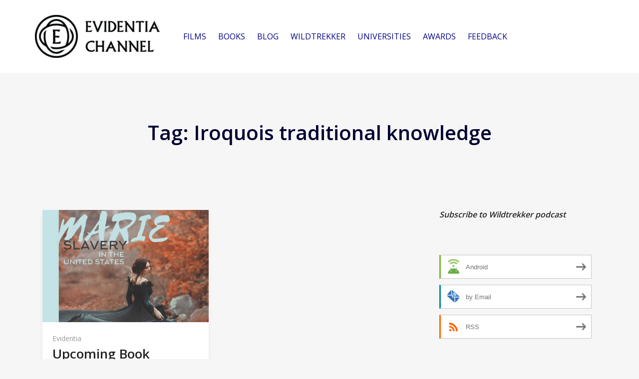

--- FILE ---
content_type: text/html; charset=UTF-8
request_url: https://www.evidentia.net/tag/iroquois-traditional-knowledge/
body_size: 15579
content:
<!DOCTYPE html>
<html lang="en-US">
<head>
	<meta charset="UTF-8">
	<meta http-equiv="X-UA-Compatible" content="IE=edge">
	<meta name="viewport" content="width=device-width, initial-scale=1.0,maximum-scale=1">
	<link rel="profile" href="http://gmpg.org/xfn/11">
	<link rel="pingback" href="https://www.evidentia.net/xmlrpc.php">
	
					<script>document.documentElement.className = document.documentElement.className + ' yes-js js_active js'</script>
			<title>Iroquois traditional knowledge &#8211; Evidentia Channel</title>
<meta name='robots' content='max-image-preview:large' />
	<style>img:is([sizes="auto" i], [sizes^="auto," i]) { contain-intrinsic-size: 3000px 1500px }</style>
	<link rel='dns-prefetch' href='//fonts.googleapis.com' />
<script type="text/javascript">
/* <![CDATA[ */
window._wpemojiSettings = {"baseUrl":"https:\/\/s.w.org\/images\/core\/emoji\/15.0.3\/72x72\/","ext":".png","svgUrl":"https:\/\/s.w.org\/images\/core\/emoji\/15.0.3\/svg\/","svgExt":".svg","source":{"concatemoji":"https:\/\/www.evidentia.net\/wp-includes\/js\/wp-emoji-release.min.js?ver=6.7.4"}};
/*! This file is auto-generated */
!function(i,n){var o,s,e;function c(e){try{var t={supportTests:e,timestamp:(new Date).valueOf()};sessionStorage.setItem(o,JSON.stringify(t))}catch(e){}}function p(e,t,n){e.clearRect(0,0,e.canvas.width,e.canvas.height),e.fillText(t,0,0);var t=new Uint32Array(e.getImageData(0,0,e.canvas.width,e.canvas.height).data),r=(e.clearRect(0,0,e.canvas.width,e.canvas.height),e.fillText(n,0,0),new Uint32Array(e.getImageData(0,0,e.canvas.width,e.canvas.height).data));return t.every(function(e,t){return e===r[t]})}function u(e,t,n){switch(t){case"flag":return n(e,"\ud83c\udff3\ufe0f\u200d\u26a7\ufe0f","\ud83c\udff3\ufe0f\u200b\u26a7\ufe0f")?!1:!n(e,"\ud83c\uddfa\ud83c\uddf3","\ud83c\uddfa\u200b\ud83c\uddf3")&&!n(e,"\ud83c\udff4\udb40\udc67\udb40\udc62\udb40\udc65\udb40\udc6e\udb40\udc67\udb40\udc7f","\ud83c\udff4\u200b\udb40\udc67\u200b\udb40\udc62\u200b\udb40\udc65\u200b\udb40\udc6e\u200b\udb40\udc67\u200b\udb40\udc7f");case"emoji":return!n(e,"\ud83d\udc26\u200d\u2b1b","\ud83d\udc26\u200b\u2b1b")}return!1}function f(e,t,n){var r="undefined"!=typeof WorkerGlobalScope&&self instanceof WorkerGlobalScope?new OffscreenCanvas(300,150):i.createElement("canvas"),a=r.getContext("2d",{willReadFrequently:!0}),o=(a.textBaseline="top",a.font="600 32px Arial",{});return e.forEach(function(e){o[e]=t(a,e,n)}),o}function t(e){var t=i.createElement("script");t.src=e,t.defer=!0,i.head.appendChild(t)}"undefined"!=typeof Promise&&(o="wpEmojiSettingsSupports",s=["flag","emoji"],n.supports={everything:!0,everythingExceptFlag:!0},e=new Promise(function(e){i.addEventListener("DOMContentLoaded",e,{once:!0})}),new Promise(function(t){var n=function(){try{var e=JSON.parse(sessionStorage.getItem(o));if("object"==typeof e&&"number"==typeof e.timestamp&&(new Date).valueOf()<e.timestamp+604800&&"object"==typeof e.supportTests)return e.supportTests}catch(e){}return null}();if(!n){if("undefined"!=typeof Worker&&"undefined"!=typeof OffscreenCanvas&&"undefined"!=typeof URL&&URL.createObjectURL&&"undefined"!=typeof Blob)try{var e="postMessage("+f.toString()+"("+[JSON.stringify(s),u.toString(),p.toString()].join(",")+"));",r=new Blob([e],{type:"text/javascript"}),a=new Worker(URL.createObjectURL(r),{name:"wpTestEmojiSupports"});return void(a.onmessage=function(e){c(n=e.data),a.terminate(),t(n)})}catch(e){}c(n=f(s,u,p))}t(n)}).then(function(e){for(var t in e)n.supports[t]=e[t],n.supports.everything=n.supports.everything&&n.supports[t],"flag"!==t&&(n.supports.everythingExceptFlag=n.supports.everythingExceptFlag&&n.supports[t]);n.supports.everythingExceptFlag=n.supports.everythingExceptFlag&&!n.supports.flag,n.DOMReady=!1,n.readyCallback=function(){n.DOMReady=!0}}).then(function(){return e}).then(function(){var e;n.supports.everything||(n.readyCallback(),(e=n.source||{}).concatemoji?t(e.concatemoji):e.wpemoji&&e.twemoji&&(t(e.twemoji),t(e.wpemoji)))}))}((window,document),window._wpemojiSettings);
/* ]]> */
</script>
<style id='wp-emoji-styles-inline-css' type='text/css'>

	img.wp-smiley, img.emoji {
		display: inline !important;
		border: none !important;
		box-shadow: none !important;
		height: 1em !important;
		width: 1em !important;
		margin: 0 0.07em !important;
		vertical-align: -0.1em !important;
		background: none !important;
		padding: 0 !important;
	}
</style>
<link rel='stylesheet' id='wp-block-library-css' href='https://www.evidentia.net/wp-includes/css/dist/block-library/style.min.css?ver=6.7.4' type='text/css' media='all' />
<link rel='stylesheet' id='jquery-selectBox-css' href='https://www.evidentia.net/wp-content/plugins/yith-woocommerce-wishlist/assets/css/jquery.selectBox.css?ver=1.2.0' type='text/css' media='all' />
<link rel='stylesheet' id='woocommerce_prettyPhoto_css-css' href='//www.evidentia.net/wp-content/plugins/woocommerce/assets/css/prettyPhoto.css?ver=3.1.6' type='text/css' media='all' />
<link rel='stylesheet' id='yith-wcwl-main-css' href='https://www.evidentia.net/wp-content/plugins/yith-woocommerce-wishlist/assets/css/style.css?ver=4.4.0' type='text/css' media='all' />
<style id='yith-wcwl-main-inline-css' type='text/css'>
 :root { --rounded-corners-radius: 16px; --add-to-cart-rounded-corners-radius: 16px; --feedback-duration: 3s } 
 :root { --rounded-corners-radius: 16px; --add-to-cart-rounded-corners-radius: 16px; --feedback-duration: 3s } 
</style>
<style id='powerpress-player-block-style-inline-css' type='text/css'>


</style>
<style id='classic-theme-styles-inline-css' type='text/css'>
/*! This file is auto-generated */
.wp-block-button__link{color:#fff;background-color:#32373c;border-radius:9999px;box-shadow:none;text-decoration:none;padding:calc(.667em + 2px) calc(1.333em + 2px);font-size:1.125em}.wp-block-file__button{background:#32373c;color:#fff;text-decoration:none}
</style>
<style id='global-styles-inline-css' type='text/css'>
:root{--wp--preset--aspect-ratio--square: 1;--wp--preset--aspect-ratio--4-3: 4/3;--wp--preset--aspect-ratio--3-4: 3/4;--wp--preset--aspect-ratio--3-2: 3/2;--wp--preset--aspect-ratio--2-3: 2/3;--wp--preset--aspect-ratio--16-9: 16/9;--wp--preset--aspect-ratio--9-16: 9/16;--wp--preset--color--black: #000000;--wp--preset--color--cyan-bluish-gray: #abb8c3;--wp--preset--color--white: #ffffff;--wp--preset--color--pale-pink: #f78da7;--wp--preset--color--vivid-red: #cf2e2e;--wp--preset--color--luminous-vivid-orange: #ff6900;--wp--preset--color--luminous-vivid-amber: #fcb900;--wp--preset--color--light-green-cyan: #7bdcb5;--wp--preset--color--vivid-green-cyan: #00d084;--wp--preset--color--pale-cyan-blue: #8ed1fc;--wp--preset--color--vivid-cyan-blue: #0693e3;--wp--preset--color--vivid-purple: #9b51e0;--wp--preset--gradient--vivid-cyan-blue-to-vivid-purple: linear-gradient(135deg,rgba(6,147,227,1) 0%,rgb(155,81,224) 100%);--wp--preset--gradient--light-green-cyan-to-vivid-green-cyan: linear-gradient(135deg,rgb(122,220,180) 0%,rgb(0,208,130) 100%);--wp--preset--gradient--luminous-vivid-amber-to-luminous-vivid-orange: linear-gradient(135deg,rgba(252,185,0,1) 0%,rgba(255,105,0,1) 100%);--wp--preset--gradient--luminous-vivid-orange-to-vivid-red: linear-gradient(135deg,rgba(255,105,0,1) 0%,rgb(207,46,46) 100%);--wp--preset--gradient--very-light-gray-to-cyan-bluish-gray: linear-gradient(135deg,rgb(238,238,238) 0%,rgb(169,184,195) 100%);--wp--preset--gradient--cool-to-warm-spectrum: linear-gradient(135deg,rgb(74,234,220) 0%,rgb(151,120,209) 20%,rgb(207,42,186) 40%,rgb(238,44,130) 60%,rgb(251,105,98) 80%,rgb(254,248,76) 100%);--wp--preset--gradient--blush-light-purple: linear-gradient(135deg,rgb(255,206,236) 0%,rgb(152,150,240) 100%);--wp--preset--gradient--blush-bordeaux: linear-gradient(135deg,rgb(254,205,165) 0%,rgb(254,45,45) 50%,rgb(107,0,62) 100%);--wp--preset--gradient--luminous-dusk: linear-gradient(135deg,rgb(255,203,112) 0%,rgb(199,81,192) 50%,rgb(65,88,208) 100%);--wp--preset--gradient--pale-ocean: linear-gradient(135deg,rgb(255,245,203) 0%,rgb(182,227,212) 50%,rgb(51,167,181) 100%);--wp--preset--gradient--electric-grass: linear-gradient(135deg,rgb(202,248,128) 0%,rgb(113,206,126) 100%);--wp--preset--gradient--midnight: linear-gradient(135deg,rgb(2,3,129) 0%,rgb(40,116,252) 100%);--wp--preset--font-size--small: 13px;--wp--preset--font-size--medium: 20px;--wp--preset--font-size--large: 36px;--wp--preset--font-size--x-large: 42px;--wp--preset--font-family--inter: "Inter", sans-serif;--wp--preset--font-family--cardo: Cardo;--wp--preset--spacing--20: 0.44rem;--wp--preset--spacing--30: 0.67rem;--wp--preset--spacing--40: 1rem;--wp--preset--spacing--50: 1.5rem;--wp--preset--spacing--60: 2.25rem;--wp--preset--spacing--70: 3.38rem;--wp--preset--spacing--80: 5.06rem;--wp--preset--shadow--natural: 6px 6px 9px rgba(0, 0, 0, 0.2);--wp--preset--shadow--deep: 12px 12px 50px rgba(0, 0, 0, 0.4);--wp--preset--shadow--sharp: 6px 6px 0px rgba(0, 0, 0, 0.2);--wp--preset--shadow--outlined: 6px 6px 0px -3px rgba(255, 255, 255, 1), 6px 6px rgba(0, 0, 0, 1);--wp--preset--shadow--crisp: 6px 6px 0px rgba(0, 0, 0, 1);}:where(.is-layout-flex){gap: 0.5em;}:where(.is-layout-grid){gap: 0.5em;}body .is-layout-flex{display: flex;}.is-layout-flex{flex-wrap: wrap;align-items: center;}.is-layout-flex > :is(*, div){margin: 0;}body .is-layout-grid{display: grid;}.is-layout-grid > :is(*, div){margin: 0;}:where(.wp-block-columns.is-layout-flex){gap: 2em;}:where(.wp-block-columns.is-layout-grid){gap: 2em;}:where(.wp-block-post-template.is-layout-flex){gap: 1.25em;}:where(.wp-block-post-template.is-layout-grid){gap: 1.25em;}.has-black-color{color: var(--wp--preset--color--black) !important;}.has-cyan-bluish-gray-color{color: var(--wp--preset--color--cyan-bluish-gray) !important;}.has-white-color{color: var(--wp--preset--color--white) !important;}.has-pale-pink-color{color: var(--wp--preset--color--pale-pink) !important;}.has-vivid-red-color{color: var(--wp--preset--color--vivid-red) !important;}.has-luminous-vivid-orange-color{color: var(--wp--preset--color--luminous-vivid-orange) !important;}.has-luminous-vivid-amber-color{color: var(--wp--preset--color--luminous-vivid-amber) !important;}.has-light-green-cyan-color{color: var(--wp--preset--color--light-green-cyan) !important;}.has-vivid-green-cyan-color{color: var(--wp--preset--color--vivid-green-cyan) !important;}.has-pale-cyan-blue-color{color: var(--wp--preset--color--pale-cyan-blue) !important;}.has-vivid-cyan-blue-color{color: var(--wp--preset--color--vivid-cyan-blue) !important;}.has-vivid-purple-color{color: var(--wp--preset--color--vivid-purple) !important;}.has-black-background-color{background-color: var(--wp--preset--color--black) !important;}.has-cyan-bluish-gray-background-color{background-color: var(--wp--preset--color--cyan-bluish-gray) !important;}.has-white-background-color{background-color: var(--wp--preset--color--white) !important;}.has-pale-pink-background-color{background-color: var(--wp--preset--color--pale-pink) !important;}.has-vivid-red-background-color{background-color: var(--wp--preset--color--vivid-red) !important;}.has-luminous-vivid-orange-background-color{background-color: var(--wp--preset--color--luminous-vivid-orange) !important;}.has-luminous-vivid-amber-background-color{background-color: var(--wp--preset--color--luminous-vivid-amber) !important;}.has-light-green-cyan-background-color{background-color: var(--wp--preset--color--light-green-cyan) !important;}.has-vivid-green-cyan-background-color{background-color: var(--wp--preset--color--vivid-green-cyan) !important;}.has-pale-cyan-blue-background-color{background-color: var(--wp--preset--color--pale-cyan-blue) !important;}.has-vivid-cyan-blue-background-color{background-color: var(--wp--preset--color--vivid-cyan-blue) !important;}.has-vivid-purple-background-color{background-color: var(--wp--preset--color--vivid-purple) !important;}.has-black-border-color{border-color: var(--wp--preset--color--black) !important;}.has-cyan-bluish-gray-border-color{border-color: var(--wp--preset--color--cyan-bluish-gray) !important;}.has-white-border-color{border-color: var(--wp--preset--color--white) !important;}.has-pale-pink-border-color{border-color: var(--wp--preset--color--pale-pink) !important;}.has-vivid-red-border-color{border-color: var(--wp--preset--color--vivid-red) !important;}.has-luminous-vivid-orange-border-color{border-color: var(--wp--preset--color--luminous-vivid-orange) !important;}.has-luminous-vivid-amber-border-color{border-color: var(--wp--preset--color--luminous-vivid-amber) !important;}.has-light-green-cyan-border-color{border-color: var(--wp--preset--color--light-green-cyan) !important;}.has-vivid-green-cyan-border-color{border-color: var(--wp--preset--color--vivid-green-cyan) !important;}.has-pale-cyan-blue-border-color{border-color: var(--wp--preset--color--pale-cyan-blue) !important;}.has-vivid-cyan-blue-border-color{border-color: var(--wp--preset--color--vivid-cyan-blue) !important;}.has-vivid-purple-border-color{border-color: var(--wp--preset--color--vivid-purple) !important;}.has-vivid-cyan-blue-to-vivid-purple-gradient-background{background: var(--wp--preset--gradient--vivid-cyan-blue-to-vivid-purple) !important;}.has-light-green-cyan-to-vivid-green-cyan-gradient-background{background: var(--wp--preset--gradient--light-green-cyan-to-vivid-green-cyan) !important;}.has-luminous-vivid-amber-to-luminous-vivid-orange-gradient-background{background: var(--wp--preset--gradient--luminous-vivid-amber-to-luminous-vivid-orange) !important;}.has-luminous-vivid-orange-to-vivid-red-gradient-background{background: var(--wp--preset--gradient--luminous-vivid-orange-to-vivid-red) !important;}.has-very-light-gray-to-cyan-bluish-gray-gradient-background{background: var(--wp--preset--gradient--very-light-gray-to-cyan-bluish-gray) !important;}.has-cool-to-warm-spectrum-gradient-background{background: var(--wp--preset--gradient--cool-to-warm-spectrum) !important;}.has-blush-light-purple-gradient-background{background: var(--wp--preset--gradient--blush-light-purple) !important;}.has-blush-bordeaux-gradient-background{background: var(--wp--preset--gradient--blush-bordeaux) !important;}.has-luminous-dusk-gradient-background{background: var(--wp--preset--gradient--luminous-dusk) !important;}.has-pale-ocean-gradient-background{background: var(--wp--preset--gradient--pale-ocean) !important;}.has-electric-grass-gradient-background{background: var(--wp--preset--gradient--electric-grass) !important;}.has-midnight-gradient-background{background: var(--wp--preset--gradient--midnight) !important;}.has-small-font-size{font-size: var(--wp--preset--font-size--small) !important;}.has-medium-font-size{font-size: var(--wp--preset--font-size--medium) !important;}.has-large-font-size{font-size: var(--wp--preset--font-size--large) !important;}.has-x-large-font-size{font-size: var(--wp--preset--font-size--x-large) !important;}
:where(.wp-block-post-template.is-layout-flex){gap: 1.25em;}:where(.wp-block-post-template.is-layout-grid){gap: 1.25em;}
:where(.wp-block-columns.is-layout-flex){gap: 2em;}:where(.wp-block-columns.is-layout-grid){gap: 2em;}
:root :where(.wp-block-pullquote){font-size: 1.5em;line-height: 1.6;}
</style>
<link rel='stylesheet' id='contact-form-7-css' href='https://www.evidentia.net/wp-content/plugins/contact-form-7/includes/css/styles.css?ver=6.0.6' type='text/css' media='all' />
<link rel='stylesheet' id='icomoon-icon-css' href='https://www.evidentia.net/wp-content/plugins/tokoo-vitamins/extensions/mega-menus//fonts/icomoon/style.css?ver=6.7.4' type='text/css' media='all' />
<link rel='stylesheet' id='fontello-icon-css' href='https://www.evidentia.net/wp-content/plugins/tokoo-vitamins/extensions/mega-menus//fonts/fontello-7275ca86/css/fontello.css?ver=6.7.4' type='text/css' media='all' />
<link rel='stylesheet' id='themify-icon-css' href='https://www.evidentia.net/wp-content/plugins/tokoo-vitamins/extensions/mega-menus//fonts/themify-icons/themify-icons.css?ver=6.7.4' type='text/css' media='all' />
<style id='woocommerce-inline-inline-css' type='text/css'>
.woocommerce form .form-row .required { visibility: visible; }
</style>
<link rel='stylesheet' id='yith-quick-view-css' href='https://www.evidentia.net/wp-content/plugins/yith-woocommerce-quick-view/assets/css/yith-quick-view.css?ver=2.4.0' type='text/css' media='all' />
<style id='yith-quick-view-inline-css' type='text/css'>

				#yith-quick-view-modal .yith-quick-view-overlay{background:rgba( 0, 0, 0, 0.8)}
				#yith-quick-view-modal .yith-wcqv-main{background:#ffffff;}
				#yith-quick-view-close{color:#cdcdcd;}
				#yith-quick-view-close:hover{color:#ff0000;}
</style>
<link rel='stylesheet' id='brands-styles-css' href='https://www.evidentia.net/wp-content/plugins/woocommerce/assets/css/brands.css?ver=9.7.2' type='text/css' media='all' />
<link rel='stylesheet' id='parent-style-css' href='https://www.evidentia.net/wp-content/themes/livre/style.css?ver=6.7.4' type='text/css' media='all' />
<link rel='stylesheet' id='livre_shortcodes_style-css' href='https://www.evidentia.net/wp-content/themes/livre/bootstrap/assets/css/koo-shortcodes.css?ver=6.7.4' type='text/css' media='all' />
<link rel='stylesheet' id='livre_fi_shortcodes-css' href='https://www.evidentia.net/wp-content/themes/livre/assets/fonts/livre-icons/style.css?ver=6.7.4' type='text/css' media='all' />
<link rel='stylesheet' id='livre_body_font-css' href='//fonts.googleapis.com/css?family=Open+Sans&#038;ver=2.0.0' type='text/css' media='all' />
<link rel='stylesheet' id='livre_heading_font-css' href='//fonts.googleapis.com/css?family=Open+Sans&#038;ver=2.0.0' type='text/css' media='all' />
<link rel='stylesheet' id='livre_quote_font-css' href='//fonts.googleapis.com/css?family=Monsieur+La+Doulaise&#038;ver=2.0.0' type='text/css' media='all' />
<link rel='stylesheet' id='livre_product_description_font-css' href='//fonts.googleapis.com/css?family=Open+Sans&#038;ver=2.0.0' type='text/css' media='all' />
<link rel='stylesheet' id='livre-parent-style-css' href='https://www.evidentia.net/wp-content/themes/livre/style.css?ver=2.0.0' type='text/css' media='all' />
<link rel='stylesheet' id='livre-fonts-css' href='//fonts.googleapis.com/css?family=Open+Sans%3A300%2C400%2C500%2C600%7CPlayfair+Display%3A100%2C100italic%2C400%2C400italic%2C700&#038;ver=2.0.0' type='text/css' media='all' />
<link rel='stylesheet' id='style-css' href='https://www.evidentia.net/wp-content/themes/livrechildtheme/style.css?ver=2.0.0' type='text/css' media='all' />
<link rel='stylesheet' id='livre-style-main-css' href='https://www.evidentia.net/wp-content/themes/livre/assets/css/main.css?ver=2.0.0' type='text/css' media='all' />
<link rel='stylesheet' id='livre-style-font-icons-css' href='https://www.evidentia.net/wp-content/themes/livre/assets/css/font-icons.css?ver=2.0.0' type='text/css' media='all' />
<script type="text/javascript" src="https://www.evidentia.net/wp-includes/js/jquery/jquery.min.js?ver=3.7.1" id="jquery-core-js"></script>
<script type="text/javascript" src="https://www.evidentia.net/wp-includes/js/jquery/jquery-migrate.min.js?ver=3.4.1" id="jquery-migrate-js"></script>
<script type="text/javascript" src="https://www.evidentia.net/wp-content/plugins/woocommerce/assets/js/jquery-blockui/jquery.blockUI.min.js?ver=2.7.0-wc.9.7.2" id="jquery-blockui-js" defer="defer" data-wp-strategy="defer"></script>
<script type="text/javascript" src="https://www.evidentia.net/wp-content/plugins/woocommerce/assets/js/js-cookie/js.cookie.min.js?ver=2.1.4-wc.9.7.2" id="js-cookie-js" defer="defer" data-wp-strategy="defer"></script>
<script type="text/javascript" id="woocommerce-js-extra">
/* <![CDATA[ */
var woocommerce_params = {"ajax_url":"\/wp-admin\/admin-ajax.php","wc_ajax_url":"\/?wc-ajax=%%endpoint%%","i18n_password_show":"Show password","i18n_password_hide":"Hide password"};
/* ]]> */
</script>
<script type="text/javascript" src="https://www.evidentia.net/wp-content/plugins/woocommerce/assets/js/frontend/woocommerce.min.js?ver=9.7.2" id="woocommerce-js" defer="defer" data-wp-strategy="defer"></script>
<link rel="https://api.w.org/" href="https://www.evidentia.net/wp-json/" /><link rel="alternate" title="JSON" type="application/json" href="https://www.evidentia.net/wp-json/wp/v2/tags/3146" /><link rel="EditURI" type="application/rsd+xml" title="RSD" href="https://www.evidentia.net/xmlrpc.php?rsd" />
<meta name="generator" content="WordPress 6.7.4" />
<meta name="generator" content="WooCommerce 9.7.2" />

<!-- Goolytics - Simple Google Analytics Begin -->
<script async src="//www.googletagmanager.com/gtag/js?id=UA-5393347-2"></script>
<script>window.dataLayer = window.dataLayer || [];
function gtag(){dataLayer.push(arguments);}
gtag('js', new Date());

gtag('config', 'UA-5393347-2');
</script>
<!-- Goolytics - Simple Google Analytics End -->

            <script type="text/javascript"><!--
                                function powerpress_pinw(pinw_url){window.open(pinw_url, 'PowerPressPlayer','toolbar=0,status=0,resizable=1,width=460,height=320');	return false;}
                //-->

                // tabnab protection
                window.addEventListener('load', function () {
                    // make all links have rel="noopener noreferrer"
                    document.querySelectorAll('a[target="_blank"]').forEach(link => {
                        link.setAttribute('rel', 'noopener noreferrer');
                    });
                });
            </script>
            	<noscript><style>.woocommerce-product-gallery{ opacity: 1 !important; }</style></noscript>
	<meta name="generator" content="Elementor 3.28.3; features: e_font_icon_svg, additional_custom_breakpoints, e_local_google_fonts, e_element_cache; settings: css_print_method-external, google_font-disabled, font_display-swap">

<style type="text/css" xmlns="http://www.w3.org/1999/html">

/*
PowerPress subscribe sidebar widget
*/
.widget-area .widget_powerpress_subscribe h2,
.widget-area .widget_powerpress_subscribe h3,
.widget-area .widget_powerpress_subscribe h4,
.widget_powerpress_subscribe h2,
.widget_powerpress_subscribe h3,
.widget_powerpress_subscribe h4 {
	margin-bottom: 0;
	padding-bottom: 0;
}
</style>
			<style>
				.e-con.e-parent:nth-of-type(n+4):not(.e-lazyloaded):not(.e-no-lazyload),
				.e-con.e-parent:nth-of-type(n+4):not(.e-lazyloaded):not(.e-no-lazyload) * {
					background-image: none !important;
				}
				@media screen and (max-height: 1024px) {
					.e-con.e-parent:nth-of-type(n+3):not(.e-lazyloaded):not(.e-no-lazyload),
					.e-con.e-parent:nth-of-type(n+3):not(.e-lazyloaded):not(.e-no-lazyload) * {
						background-image: none !important;
					}
				}
				@media screen and (max-height: 640px) {
					.e-con.e-parent:nth-of-type(n+2):not(.e-lazyloaded):not(.e-no-lazyload),
					.e-con.e-parent:nth-of-type(n+2):not(.e-lazyloaded):not(.e-no-lazyload) * {
						background-image: none !important;
					}
				}
			</style>
			
<!-- Tokoo New Customizer CSS -->
<style type="text/css">{:Open Sans}{:Open Sans}{:Monsieur La Doulaise}{:Open Sans}</style>

<style type="text/css">.product-overview__summary .woocommerce-product-details__short-description{
			font-family: Open Sans;
			font-size: 18px;
		}

		.hamburger-inner,
		.hamburger-inner::before, .hamburger-inner::after,
		.product-overview__summary .onsale{
			background-color : #00b0b0;
		}
		.page-header-bg .bg:before{
			background-color : #00b0b0;
		}
		.post-grid .post__inner:after, .post-masonry .post__inner:after,
		.hdr-widget--product-search .product-search-input .line,
		.user-auth-box .user-auth-box-content:before{
			background-color : #00b0b0;
		}
		.menu-main-wrapper .menu > .menu-item a:before,
		.menu-user-wrap .menu> .menu-item a:after,
		.hdr-widget--menu-cart .menu-cart-trigger .cart-count,
		.hdr-widget-dropdown-menu .menu > .menu-item > a:before,
		.hdr-widget-dropdown-menu .sub-menu .menu-item a:before,
		.widget.widget_price_filter .price_slider.ui-slider .ui-slider-range{
			background-color : #00b0b0;
		}
		.menu-main-wrapper .menu-item.mega-menu > .sub-menu .sub-menu a:after,
		.widget_search form input[type='submit'],
		.product-list .product__image .onsale,
		.wc_payment_methods.payment_methods .wc_payment_method label:after,
		.comment .reply a:after{
			background-color: #00b0b0;
		}

		.product__detail-nav li.active a, .product__detail-nav li:hover a,
		.user-auth-box .user-auth-box-content .tokoo-popup__close,
		.wc_payment_methods.payment_methods .wc_payment_method label:before,
		.bypostauthor .comment-body,
		.bypostauthor .avatar
		{
			border-color: #00b0b0;
		}
		.hdr-widget--site-logo a,
		.hdr-widget-dropdown-menu .menu-item:hover > a,
		.site-footer a,
		.product-list .product__price,.product-modern .product__action .ajax_add_to_cart,
		.widget.widget_price_filter .price_slider_amount .price_label span,
		.deal-tab-grid .deal-tab-nav li.active a{
			color: #00b0b0;
		}

		.hdr-widget-dropdown-menu .sub-menu .menu-item a:before,
		.hdr-widget-dropdown-menu .menu > .menu-item > a:before,
		.product-modern .product__image a:after{
			background-color : #00b0b0;
		}
		
		.product-grid .product__action .comment-respond .form-submit input, .comment-respond .form-submit .product-grid .product__action input, .product-grid .product__action .widget.widget_product_search input[type="submit"], .widget.widget_product_search .product-grid .product__action input[type="submit"],
		.added_to_cart.wc-forward,
		.product-grid .product__price,
		.product-overview .product-action .price,
		.product__detail-nav li.active a, .product__detail-nav li:hover a,
		.menu-main-wrapper .menu-item:not(.mega-menu) .sub-menu li:hover > a,
		.widget.widget_shopping_cart .quantity,
		.widget.widget_shopping_cart .total .amount,
		.product-grid .product__action .button,
		.menu-main-wrapper .menu > .menu-item:hover > a
		{ 
			color: #00b0b0;
		}

		
		.tagcloud a,
		.section-header:after,
		.product-grid .product .onsale{
			background-color: #00b0b0;
		}
		
		.widget.widget_product_search,
		.deal-tab-grid .deal-tab-nav li.active a {
			border-color: #00b0b0;
		}
		
		.hdr-widget--menu-cart .menu-cart-trigger .cart-count,
		.star-rating span:before,
		.star-rating span:before,
		.single-post .post__meta a,
		.product-layout-view a:hover, .product-layout-view a.active,
		.post-grid .post__meta span a:hover, .post-masonry .post__meta span a:hover,
		.widget.widget_shopping_cart .quantity,
		.widget.widget_shopping_cart .total .amount,
		.post .post__content.entry-content a,
		{
			color: #00b0b0;
		}

		
		body{
			font-family    : Open Sans;
			font-size      : 16px;
			font-weight    : 400;
			letter-spacing : 0;
			line-height    : 1.8;
			background-color: #f6f6f6;
			color: #616161;
		}
		
		.site-header{
			background-color: #ffffff;
		}

		.site-footer__colophon{
			background-color: #ffffff;
		}
		
		h1,h2,h3,h4,h5,h6,
		.single-post .post__title,
		.widget-title,
		.page-header .page-title{
			font-family: Open Sans;
			font-weight    : 700;
			letter-spacing : 0;
		}

		.page-header .page-title{
			color: #000033
		}
	
		button,.button,input[type='button'],input[type='submit']{
			background-color: #00b0b0;
			color: #ffffff;
		}
		button:hover,.button:hover,input[type='button']:hover,input[type='submit']:hover{
			background-color: #000033;
		}
		
		.button.button--secondary,input[type='reset'],.button.checkout{
			background-color: #00b0b0;
			color: #ffffff;
		}
		.button.button--secondary:hover,input[type='reset']:hover,.button.checkout:hover{
			background-color: #000033;
		}</style>
<style class='wp-fonts-local' type='text/css'>
@font-face{font-family:Inter;font-style:normal;font-weight:300 900;font-display:fallback;src:url('https://www.evidentia.net/wp-content/plugins/woocommerce/assets/fonts/Inter-VariableFont_slnt,wght.woff2') format('woff2');font-stretch:normal;}
@font-face{font-family:Cardo;font-style:normal;font-weight:400;font-display:fallback;src:url('https://www.evidentia.net/wp-content/plugins/woocommerce/assets/fonts/cardo_normal_400.woff2') format('woff2');}
</style>
<link rel="icon" href="https://www.evidentia.net/wp-content/uploads/2019/04/EvidentiaChanel-logo-80x80.png" sizes="32x32" />
<link rel="icon" href="https://www.evidentia.net/wp-content/uploads/2019/04/EvidentiaChanel-logo.png" sizes="192x192" />
<link rel="apple-touch-icon" href="https://www.evidentia.net/wp-content/uploads/2019/04/EvidentiaChanel-logo.png" />
<meta name="msapplication-TileImage" content="https://www.evidentia.net/wp-content/uploads/2019/04/EvidentiaChanel-logo.png" />
		<style type="text/css" id="wp-custom-css">
			.hdr-widget--menu-user,
.hdr-widget--menu-cart,
.hdr-widget--product-search{
	display: none;
}
.fen-bg-overlay .kc_wrap-video-bg{
background: inherit;
}
.fen-bg-overlay .kc_wrap-video-bg:after{
  content: " ";
  position: absolute;
  width: 100%;
  height: 100%;
  top: 0;
  left: 0;
  background: inherit;
  z-index: 2;
}
.pustaka-custom-css-img-hoffect .content-button {
margin-top: 50%;
}
.livre-landing-image{
display:inline-block!important;
}
.livre-home12-product .product-grid .grid-item.product .product__inner .product__detail .product__title,
.livre-home12-product .livre-latest-post .grid-layout .grid-item .inner-post-item h2{
color: white;
}
.livre-home12-product .livre-latest-post .grid-layout .grid-item .inner-post-item .excerpt p{
color: #dadada;
}
.livre-landing-image{
display:inline-block!important;
}
.post__author {
	display: none
}

.hdr-widget-dropdown-menu .menu-item a, .hdr-widget-dropdown-menu .menu .page_item a {
	padding: 10px 12px;

}
.home .page-header.page-header--center, 
.page-id-7040 .page-header.page-header--center {
	display: none
}		</style>
		</head>

<body class="archive tag tag-iroquois-traditional-knowledge tag-3146 wp-custom-logo theme-livre woocommerce-no-js elementor-default elementor-kit-12589">

	<div class="site-content">
		
	
							
<div class="site-header-wrap "> 
	<div class="site-header site-header--type-1">
		<div class="container">
			<div class="hdr-widget hdr-widget--menu-main open-onclick">
				<button class="no-ui menu-main-toggle hamburger hamburger--elastic" type="button"><span class="hamburger-box"><span class="hamburger-inner"></span></span></button>
			</div>
			<div class="hdr-widget hdr-widget--site-logo">
				<div class="site-logo">
<a href="https://www.evidentia.net/" title="Evidentia Channel" rel="home">
<img src="https://www.evidentia.net/wp-content/uploads/2019/02/EvidentiaChanel-e1551256776315.png"  alt="Evidentia Channel" />
</a>
</div>
			</div>

				
<div class="hdr-widget hdr-widget--menu-main hdr-widget-dropdown-menu">
	<div class="menu-main-dropdown">
		<ul id="menu-main-navigation" class="menu"><li id="menu-item-9348" class="menu-item menu-item-type-post_type menu-item-object-page menu-item-has-children"><a href="https://www.evidentia.net/evidentia-films/">FILMS</a>
<ul class="sub-menu  level-0" >
	<li id="menu-item-6380" class="menu-item menu-item-type-post_type menu-item-object-page"><a href="https://www.evidentia.net/evidentia-films-the-blinding-sea/learning-from-the-camera/">Eye Witness</a></li>
	<li id="menu-item-6376" class="menu-item menu-item-type-post_type menu-item-object-page"><a href="https://www.evidentia.net/evidentia-films-the-blinding-sea/video-gallery/">Video Gallery</a></li>
</ul>
</li>
<li id="menu-item-9509" class="menu-item menu-item-type-custom menu-item-object-custom menu-item-has-children mega-menu mega-fullwidth"><a>BOOKS</a>
<ul class="sub-menu with_bg_image top-left level-0" style="background-image:url();">
	<li id="menu-item-6377" class="menu-item menu-item-type-post_type menu-item-object-page menu-item-has-children"><a href="https://www.evidentia.net/originals/">ORIGINALS</a>
	<ul class="sub-menu  level-1" >
		<li id="menu-item-9522" class="menu-item menu-item-type-post_type menu-item-object-product"><a href="https://www.evidentia.net/book/an-almost-impossible-story/">An Almost Impossible Story</a></li>
	</ul>
</li>
	<li id="menu-item-6378" class="menu-item menu-item-type-post_type menu-item-object-page menu-item-has-children"><a href="https://www.evidentia.net/classics/">CLASSICS</a>
	<ul class="sub-menu  level-1" >
		<li id="menu-item-9511" class="menu-item menu-item-type-post_type menu-item-object-product"><a href="https://www.evidentia.net/book/pacioli-divine-proportion/">Pacioli, Divine Proportion</a></li>
		<li id="menu-item-9512" class="menu-item menu-item-type-post_type menu-item-object-product"><a href="https://www.evidentia.net/book/georges-lecointe-the-voyage-of-the-belgica/">Georges Lecointe, The Voyage of the Belgica</a></li>
		<li id="menu-item-9513" class="menu-item menu-item-type-post_type menu-item-object-product"><a href="https://www.evidentia.net/book/adrien-de-gerlache-the-first-winter-in-antarctica/">Adrien de Gerlache, The First Winter in Antarctica</a></li>
		<li id="menu-item-9514" class="menu-item menu-item-type-post_type menu-item-object-product"><a href="https://www.evidentia.net/book/bachstrom-observations-on-scurvy/">Bachstrom, Observations on Scurvy</a></li>
		<li id="menu-item-9515" class="menu-item menu-item-type-post_type menu-item-object-product"><a href="https://www.evidentia.net/book/brantome-the-secret-loves-of-women/">Brantôme, The Secret Loves of Women</a></li>
		<li id="menu-item-9517" class="menu-item menu-item-type-post_type menu-item-object-product"><a href="https://www.evidentia.net/book/marie-slavery-in-the-states/">Beaumont, Marie: Slavery in the United States</a></li>
		<li id="menu-item-9518" class="menu-item menu-item-type-post_type menu-item-object-product"><a href="https://www.evidentia.net/book/new-peoples-beyond-the-sea/">Verrazzano, Cartier and Roberval, New Peoples Beyond the Sea</a></li>
		<li id="menu-item-9519" class="menu-item menu-item-type-post_type menu-item-object-product"><a href="https://www.evidentia.net/book/the-nature-of-tyranny-a-discourse-on-voluntary-servitude/">La Boétie, The Nature of Tyranny: A Discourse on Voluntary Servitude</a></li>
		<li id="menu-item-9520" class="menu-item menu-item-type-post_type menu-item-object-product"><a href="https://www.evidentia.net/book/reflections-on-black-slavery/">Condorcet, Reflections on Black Slavery</a></li>
		<li id="menu-item-9521" class="menu-item menu-item-type-post_type menu-item-object-product"><a href="https://www.evidentia.net/book/lafitau-the-medicinal-properties-of-american-ginseng/">Lafitau, The Medicinal Properties of American Ginseng</a></li>
	</ul>
</li>
</ul>
</li>
<li id="menu-item-6716" class="menu-item menu-item-type-post_type menu-item-object-page"><a href="https://www.evidentia.net/blog-list/">BLOG</a></li>
<li id="menu-item-7072" class="menu-item menu-item-type-post_type menu-item-object-page"><a href="https://www.evidentia.net/wildtrekker-podcasts/">WILDTREKKER</a></li>
<li id="menu-item-9523" class="menu-item menu-item-type-post_type menu-item-object-page"><a href="https://www.evidentia.net/evidentia-films-the-blinding-sea/universities/">UNIVERSITIES</a></li>
<li id="menu-item-9536" class="menu-item menu-item-type-post_type menu-item-object-page"><a href="https://www.evidentia.net/awards/">AWARDS</a></li>
<li id="menu-item-6382" class="menu-item menu-item-type-post_type menu-item-object-page"><a href="https://www.evidentia.net/evidentia-films-the-blinding-sea/feedback/">FEEDBACK</a></li>
</ul>	</div>

</div>			
			<div class="hdr-widget hdr-widget--product-search search-dropdown">
				<button class="no-ui search-dropdown-toggle"><i class="ti-search"></i></button>
				
<form role="search" method="get" class="searchform" action="https://www.evidentia.net/" >
	<div class="product-search-input">
		<input id="product-search-keyword" type="text" name="s" placeholder="Search">
		<button type="submit" class="search-icon no-ui">
			<i class="fa fa-search"></i>
		</button>
		<div class="line"></div>
	</div>
 </form>
			</div>
			
			
		
	<div class="hdr-widget hdr-widget--menu-user">
		
		
			<div class="menu-nologin-user-wrap">
				<a class="open-login-popup" href="https://www.evidentia.net/evidentia/upcoming-book-translations/">Log In</a>
			</div>

			</div>

				
							<div class="hdr-widget hdr-widget--menu-cart">
					<div class="menu-cart">
												<button class="menu-cart-trigger no-ui">
															<span class="fa fa-shopping-cart"></span>
														<span class="cart-count">0</span>
						</button>
						<div class="widget woocommerce widget_shopping_cart"><h2 class="widgettitle">Cart</h2><div class="widget_shopping_cart_content"></div></div>					</div>
				</div>
					</div>
		<div class="mobile-menu-wrap">
			<div class="hdr-widget--product-search">
				
<form role="search" method="get" class="searchform" action="https://www.evidentia.net/" >
 	<div class="product-search-category">
 		<select  name='product_cat' id='product-category-mobile' class='postform'>
	<option value='0' selected='selected'>All Categories</option>
	<option class="level-0" value="evidentia-originals">Evidentia Originals</option>
	<option class="level-0" value="evidentia-classics">Evidentia Classics</option>
	<option class="level-0" value="published-in-2025">Published in 2025</option>
</select>
		<div class="fa fa-angle-down"></div>
	</div>
	<div class="product-search-input">
		<input id="product-search-keyword-mobile" type="text" name="s" placeholder="Type to search keywords and hit enter">

		<div class="search-icon">
			<div class="fa fa-search"></div>
		</div>
		<div class="line"></div>
	</div>
			<input type="hidden" name="post_type" value="product">
	 </form>
			</div>
			<nav class="mobile-menu"></nav>
			
		
	<div class="hdr-widget hdr-widget--menu-user">
		
		
			<div class="menu-nologin-user-wrap">
				<a class="open-login-popup" href="https://www.evidentia.net/evidentia/upcoming-book-translations/">Log In</a>
			</div>

			</div>

			</div>
	</div>
</div>



						
			
<div class="page-header page-header--center">
	<div class="page-header-bg">
				<div class="bg" style="background-image:url()"></div>
	</div>

	<div class="container">

		
						<h2 class="page-title">Tag: <strong>Iroquois traditional knowledge</strong></h2>

		
	</div>
</div>

	
		
	
<main class="main-content ">
	<div class="container">
		
 	
	<div class="content-area col-md-8">
		<div class="post-grid grid-layout columns-2">

			
				
					 

		
	<article id="post-11283" class="grid-item  post-11283 post type-post status-publish format-standard has-post-thumbnail hentry category-evidentia tag-alexis-de-tocqueville tag-american-ginseng tag-beaumont tag-black-americans tag-black-slaves-in-france-and-its-overseas-colonies tag-condorcet tag-evidentia-classics tag-gustave-de-beaumont tag-inflence-of-the-american-revolution-in-europe tag-iroquois-traditional-knowledge tag-lafitau tag-marquis-de-condorcet tag-new-translations tag-panax-quinquefolius tag-right-of-women-to-citizenship tag-slavery tag-society-of-friends-of-black-people tag-translated-by-george-tombs livre-type-regular" >
		<div class="post__inner">
							<div class="post__image">
					<a href="https://www.evidentia.net/evidentia/upcoming-book-translations/">
						<img fetchpriority="high" fetchpriority="high" width="590" height="400" src="https://www.evidentia.net/wp-content/uploads/2022/10/Front-cover-Beaumont-Marie-1200-1-590x400.jpg" class="attachment-post-thumbnail size-post-thumbnail wp-post-image" alt="" decoding="async" srcset="https://www.evidentia.net/wp-content/uploads/2022/10/Front-cover-Beaumont-Marie-1200-1-590x400.jpg 590w, https://www.evidentia.net/wp-content/uploads/2022/10/Front-cover-Beaumont-Marie-1200-1-300x203.jpg 300w, https://www.evidentia.net/wp-content/uploads/2022/10/Front-cover-Beaumont-Marie-1200-1-1024x694.jpg 1024w, https://www.evidentia.net/wp-content/uploads/2022/10/Front-cover-Beaumont-Marie-1200-1-768x520.jpg 768w, https://www.evidentia.net/wp-content/uploads/2022/10/Front-cover-Beaumont-Marie-1200-1-345x234.jpg 345w, https://www.evidentia.net/wp-content/uploads/2022/10/Front-cover-Beaumont-Marie-1200-1-600x407.jpg 600w, https://www.evidentia.net/wp-content/uploads/2022/10/Front-cover-Beaumont-Marie-1200-1.jpg 1200w" sizes="(max-width: 590px) 100vw, 590px" />					</a>
				</div>
								
			<div class="post__detail">
				<div class="post__header">
					<span class="categories"><a href="https://www.evidentia.net/category/evidentia/" rel="tag">Evidentia</a></span>					<h2 class="post__title"><a href="https://www.evidentia.net/evidentia/upcoming-book-translations/">Upcoming Book Translations</a></h2>
				</div>
				<div class="post__meta">
					<div class="post__author">
						<img alt='' src='https://secure.gravatar.com/avatar/f5c064ab735d69e052f845561a519f79?s=32&#038;d=mm&#038;r=g' srcset='https://secure.gravatar.com/avatar/f5c064ab735d69e052f845561a519f79?s=64&#038;d=mm&#038;r=g 2x' class='avatar avatar-32 photo' height='32' width='32' decoding='async'/>								<span class="byline">By <a class="url fn n" rel="author" href="https://www.evidentia.net/author/george/" title="George">George</a></span>
								</div>
					<span class="date"><a href="https://www.evidentia.net/evidentia/upcoming-book-translations/">October 14, 2022</a></span>									</div>
			</div>
		</div>
	</article>


				

						
		</div>
		
			</div>

	
	<aside class="widget-area sidebar col-md-4">
		<aside id="powerpress_subscribe-2" class="widget widget_powerpress_subscribe"><h2 class="widget-title">Subscribe to Wildtrekker podcast</h2><div class="pp-ssb-widget pp-ssb-widget-modern pp-ssb-widget-include"><a href="https://subscribeonandroid.com/www.evidentia.net/feed/podcast/" class="pp-ssb-btn-sq  vertical pp-ssb-android" target="_blank" title="Subscribe on Android"><span class="pp-ssb-ic"></span><span class="pp-ssb-text">Android</span></a><a href="https://subscribebyemail.com/www.evidentia.net/feed/podcast/" class="pp-ssb-btn-sq  vertical  pp-ssb-email" target="_blank" title="Subscribe by Email"><span class="pp-ssb-ic"></span><span class="pp-ssb-text">by Email</span></a><a href="https://www.evidentia.net/feed/podcast/" class="pp-ssb-btn-sq vertical pp-ssb-rss" target="_blank" title="Subscribe via RSS"><span class="pp-ssb-ic"></span><span class="pp-ssb-text">RSS</span></a></div></aside><aside id="rpwe_widget-2" class="widget rpwe_widget recent-posts-extended"><h2 class="widget-title">Recent Posts</h2><div  class="rpwe-block"><ul class="rpwe-ul"><li class="rpwe-li rpwe-clearfix"><a class="rpwe-img" href="https://www.evidentia.net/evidentia/opening-up-to-a-new-paradigm/" target="_self"><img class="rpwe-alignleft rpwe-thumb" src="https://www.evidentia.net/wp-content/uploads/2023/11/Poster-1200-45x45.jpg" alt="Opening Up to a New Paradigm" height="45" width="45" loading="lazy" decoding="async"></a><h3 class="rpwe-title"><a href="https://www.evidentia.net/evidentia/opening-up-to-a-new-paradigm/" target="_self">Opening Up to a New Paradigm</a></h3><div class="rpwe-summary">The Blinding Sea is a 120-minute high-definition feature documentary film, &hellip;</div></li><li class="rpwe-li rpwe-clearfix"><a class="rpwe-img" href="https://www.evidentia.net/evidentia/more-upcoming-translations/" target="_self"><img class="rpwe-alignleft rpwe-thumb" src="https://www.evidentia.net/wp-content/uploads/2024/03/Z-45x45.jpg" alt="More Upcoming Translations" height="45" width="45" loading="lazy" decoding="async"></a><h3 class="rpwe-title"><a href="https://www.evidentia.net/evidentia/more-upcoming-translations/" target="_self">More Upcoming Translations</a></h3><div class="rpwe-summary">In early December 2026, four more of my book translations &hellip;</div></li><li class="rpwe-li rpwe-clearfix"><a class="rpwe-img" href="https://www.evidentia.net/evidentia/upcoming-translations/" target="_self"><img class="rpwe-alignleft rpwe-thumb" src="https://www.evidentia.net/wp-content/uploads/2024/02/La-Boetie-and-Beaumont-813-45x45.jpg" alt="Upcoming Translations" height="45" width="45" loading="lazy" decoding="async"></a><h3 class="rpwe-title"><a href="https://www.evidentia.net/evidentia/upcoming-translations/" target="_self">Upcoming Translations</a></h3><div class="rpwe-summary">In mid-September 2026, four of my book translations will be &hellip;</div></li><li class="rpwe-li rpwe-clearfix"><a class="rpwe-img" href="https://www.evidentia.net/evidentia/souvrir-a-un-nouveau-paradigme/" target="_self"><img class="rpwe-alignleft rpwe-thumb" src="https://www.evidentia.net/wp-content/uploads/2023/11/EPM-1200-45x45.jpg" alt="S’ouvrir à un nouveau paradigme" height="45" width="45" loading="lazy" decoding="async"></a><h3 class="rpwe-title"><a href="https://www.evidentia.net/evidentia/souvrir-a-un-nouveau-paradigme/" target="_self">S’ouvrir à un nouveau paradigme</a></h3><div class="rpwe-summary">L’accroche : L’explorateur polaire norvégien Roald Amundsen avait faim de &hellip;</div></li><li class="rpwe-li rpwe-clearfix"><a class="rpwe-img" href="https://www.evidentia.net/evidentia/kudos-to-hitchcock-from-google-ai-overview/" target="_self"><img class="rpwe-alignleft rpwe-thumb" src="https://www.evidentia.net/wp-content/uploads/2025/04/Alfred-Hitchcock-presents-45x45.jpg" alt="Kudos to Hitchcock from Google AI Overview" height="45" width="45" loading="lazy" decoding="async"></a><h3 class="rpwe-title"><a href="https://www.evidentia.net/evidentia/kudos-to-hitchcock-from-google-ai-overview/" target="_self">Kudos to Hitchcock from Google AI Overview</a></h3><div class="rpwe-summary">The other day I was fishing around for a blog &hellip;</div></li><li class="rpwe-li rpwe-clearfix"><a class="rpwe-img" href="https://www.evidentia.net/evidentia/nordic-and-indigenous-knowledge/" target="_self"><img class="rpwe-alignleft rpwe-thumb" src="https://www.evidentia.net/wp-content/uploads/2025/03/Waves-in-twilight-on-the-Southern-Ocean-1200x813-1-45x45.jpg" alt="Nordic and Indigenous Knowledge" height="45" width="45" loading="lazy" decoding="async"></a><h3 class="rpwe-title"><a href="https://www.evidentia.net/evidentia/nordic-and-indigenous-knowledge/" target="_self">Nordic and Indigenous Knowledge</a></h3><div class="rpwe-summary">At dawn this morning, I completed the new version of &hellip;</div></li><li class="rpwe-li rpwe-clearfix"><a class="rpwe-img" href="https://www.evidentia.net/evidentia/a-late-medieval-bestiary/" target="_self"><img class="rpwe-alignleft rpwe-thumb" src="https://www.evidentia.net/wp-content/uploads/2024/03/Dragon-improved-I-1200-x-813-inverted-colours-45x45.jpg" alt="A Late Medieval Bestiary" height="45" width="45" loading="lazy" decoding="async"></a><h3 class="rpwe-title"><a href="https://www.evidentia.net/evidentia/a-late-medieval-bestiary/" target="_self">A Late Medieval Bestiary</a></h3><div class="rpwe-summary">As I continue reading Des monstres et prodiges (Monsters and &hellip;</div></li><li class="rpwe-li rpwe-clearfix"><a class="rpwe-img" href="https://www.evidentia.net/evidentia/variations-on-an-authors-theme/" target="_self"><img class="rpwe-alignleft rpwe-thumb" src="https://www.evidentia.net/wp-content/uploads/2024/03/Horses-racing-across-a-river-1200-45x45.jpg" alt="Variations on an Author’s Theme" height="45" width="45" loading="lazy" decoding="async"></a><h3 class="rpwe-title"><a href="https://www.evidentia.net/evidentia/variations-on-an-authors-theme/" target="_self">Variations on an Author’s Theme</a></h3><div class="rpwe-summary">A good translation captures the energy of the original, like &hellip;</div></li><li class="rpwe-li rpwe-clearfix"><a class="rpwe-img" href="https://www.evidentia.net/evidentia/the-renaissance-thrill-of-the-unknown/" target="_self"><img class="rpwe-alignleft rpwe-thumb" src="https://www.evidentia.net/wp-content/uploads/2024/03/Turquoise-and-Monster-of-Ravenna-45x45.jpg" alt="The Renaissance Thrill of the Unknown" height="45" width="45" loading="lazy" decoding="async"></a><h3 class="rpwe-title"><a href="https://www.evidentia.net/evidentia/the-renaissance-thrill-of-the-unknown/" target="_self">The Renaissance Thrill of the Unknown</a></h3><div class="rpwe-summary">Ambroise Paré, the 16th century medical practitioner, military surgeon, and &hellip;</div></li><li class="rpwe-li rpwe-clearfix"><a class="rpwe-img" href="https://www.evidentia.net/evidentia/english-to-french-and-back-again/" target="_self"><img class="rpwe-alignleft rpwe-thumb" src="https://www.evidentia.net/wp-content/uploads/2024/03/UBC-Press-MQUP-45x45.jpg" alt="English to French and Back Again" height="45" width="45" loading="lazy" decoding="async"></a><h3 class="rpwe-title"><a href="https://www.evidentia.net/evidentia/english-to-french-and-back-again/" target="_self">English to French and Back Again</a></h3><div class="rpwe-summary">I translate from English to French, but also, for good &hellip;</div></li></ul></div><!-- Generated by http://wordpress.org/plugins/recent-posts-widget-extended/ --></aside><aside id="rpwe_widget-3" class="widget rpwe_widget recent-posts-extended"><h2 class="widget-title">Recent Podcasts</h2><div  class="rpwe-block"><ul class="rpwe-ul"><li class="rpwe-li rpwe-clearfix"><a class="rpwe-img" href="https://www.evidentia.net/wildtrekker/a-crazy-funny-novel/" target="_self"><img class="rpwe-alignleft rpwe-thumb" src="https://www.evidentia.net/wp-content/uploads/2023/05/AIS-day-and-night-gas-mask-image-813-Mosaic-tiles-45x45.jpg" alt="A Crazy, Funny Novel" height="45" width="45" loading="lazy" decoding="async"></a><h3 class="rpwe-title"><a href="https://www.evidentia.net/wildtrekker/a-crazy-funny-novel/" target="_self">A Crazy, Funny Novel</a></h3><div class="rpwe-summary">In this episode, George presents chapter one of the award-winning &hellip;</div></li><li class="rpwe-li rpwe-clearfix"><a class="rpwe-img" href="https://www.evidentia.net/wildtrekker/the-human-machine-vii/" target="_self"><img class="rpwe-alignleft rpwe-thumb" src="https://www.evidentia.net/wp-content/uploads/2021/07/35-Holbach-45x45.jpg" alt="The Human Machine VII" height="45" width="45" loading="lazy" decoding="async"></a><h3 class="rpwe-title"><a href="https://www.evidentia.net/wildtrekker/the-human-machine-vii/" target="_self">The Human Machine VII</a></h3><div class="rpwe-summary">For Paul-Henri Dietrich d'Holbach, human beings and all of Nature &hellip;</div></li><li class="rpwe-li rpwe-clearfix"><a class="rpwe-img" href="https://www.evidentia.net/wildtrekker/the-human-machine-vi/" target="_self"><img class="rpwe-alignleft rpwe-thumb" src="https://www.evidentia.net/wp-content/uploads/2021/06/34-La-Mettrie-45x45.jpg" alt="The Human Machine VI" height="45" width="45" loading="lazy" decoding="async"></a><h3 class="rpwe-title"><a href="https://www.evidentia.net/wildtrekker/the-human-machine-vi/" target="_self">The Human Machine VI</a></h3><div class="rpwe-summary">For Julien Offray de La Mettrie, the human being is &hellip;</div></li><li class="rpwe-li rpwe-clearfix"><a class="rpwe-img" href="https://www.evidentia.net/wildtrekker/the-human-machine-v/" target="_self"><img class="rpwe-alignleft rpwe-thumb" src="https://www.evidentia.net/wp-content/uploads/2021/06/33-Leibniz-45x45.jpg" alt="The Human Machine V" height="45" width="45" loading="lazy" decoding="async"></a><h3 class="rpwe-title"><a href="https://www.evidentia.net/wildtrekker/the-human-machine-v/" target="_self">The Human Machine V</a></h3><div class="rpwe-summary">For Gottfried Wilhelm Leibniz, the human being is a metaphysical &hellip;</div></li><li class="rpwe-li rpwe-clearfix"><a class="rpwe-img" href="https://www.evidentia.net/wildtrekker/the-human-machine-iv/" target="_self"><img class="rpwe-alignleft rpwe-thumb" src="https://www.evidentia.net/wp-content/uploads/2021/06/32-Hobbes-45x45.jpg" alt="The Human Machine IV" height="45" width="45" loading="lazy" decoding="async"></a><h3 class="rpwe-title"><a href="https://www.evidentia.net/wildtrekker/the-human-machine-iv/" target="_self">The Human Machine IV</a></h3><div class="rpwe-summary">This episode is devoted to Thomas Hobbes, whose fear of &hellip;</div></li><li class="rpwe-li rpwe-clearfix"><a class="rpwe-img" href="https://www.evidentia.net/wildtrekker/the-human-machine-iii/" target="_self"><img class="rpwe-alignleft rpwe-thumb" src="https://www.evidentia.net/wp-content/uploads/2021/06/31-Descartes-45x45.jpg" alt="The Human Machine III" height="45" width="45" loading="lazy" decoding="async"></a><h3 class="rpwe-title"><a href="https://www.evidentia.net/wildtrekker/the-human-machine-iii/" target="_self">The Human Machine III</a></h3><div class="rpwe-summary">This episode is devoted to René Descartes, who developed mechanistic &hellip;</div></li><li class="rpwe-li rpwe-clearfix"><a class="rpwe-img" href="https://www.evidentia.net/wildtrekker/the-human-machine-ii/" target="_self"><img class="rpwe-alignleft rpwe-thumb" src="https://www.evidentia.net/wp-content/uploads/2021/05/30-Harvey-45x45.jpg" alt="The Human Machine II" height="45" width="45" loading="lazy" decoding="async"></a><h3 class="rpwe-title"><a href="https://www.evidentia.net/wildtrekker/the-human-machine-ii/" target="_self">The Human Machine II</a></h3><div class="rpwe-summary">This episode is devoted to William Harvey, who discovered the &hellip;</div></li><li class="rpwe-li rpwe-clearfix"><a class="rpwe-img" href="https://www.evidentia.net/wildtrekker/the-human-machine-i/" target="_self"><img class="rpwe-alignleft rpwe-thumb" src="https://www.evidentia.net/wp-content/uploads/2021/05/29-Vesalius-45x45.jpg" alt="The Human Machine I" height="45" width="45" loading="lazy" decoding="async"></a><h3 class="rpwe-title"><a href="https://www.evidentia.net/wildtrekker/the-human-machine-i/" target="_self">The Human Machine I</a></h3><div class="rpwe-summary">This episode is devoted to Andreas Vesalius, the founder of &hellip;</div></li><li class="rpwe-li rpwe-clearfix"><a class="rpwe-img" href="https://www.evidentia.net/wildtrekker/earthly-paradise/" target="_self"><img class="rpwe-alignleft rpwe-thumb" src="https://www.evidentia.net/wp-content/uploads/2021/05/3.-Earthly-Paradise-45x45.jpg" alt="Earthly Paradise" height="45" width="45" loading="lazy" decoding="async"></a><h3 class="rpwe-title"><a href="https://www.evidentia.net/wildtrekker/earthly-paradise/" target="_self">Earthly Paradise</a></h3><div class="rpwe-summary">In this episode, George explores the historical of the quest &hellip;</div></li><li class="rpwe-li rpwe-clearfix"><a class="rpwe-img" href="https://www.evidentia.net/wildtrekker/intuition-myth-and-metaphor/" target="_self"><img class="rpwe-alignleft rpwe-thumb" src="https://www.evidentia.net/wp-content/uploads/2021/05/2.-Intuition-Myth-and-Metaphor-45x45.jpg" alt="Intuition, Myth and Metaphor" height="45" width="45" loading="lazy" decoding="async"></a><h3 class="rpwe-title"><a href="https://www.evidentia.net/wildtrekker/intuition-myth-and-metaphor/" target="_self">Intuition, Myth and Metaphor</a></h3><div class="rpwe-summary">George takes a historical tour of myth and metaphor, both &hellip;</div></li></ul></div><!-- Generated by http://wordpress.org/plugins/recent-posts-widget-extended/ --></aside>	</aside>

				</div>
</main>

		
				<footer class="site-footer">

					
				
					<div class="site-footer__colophon">
						<div class="container">
							<div class="grid-layout columns-2 v-align">
								<div class="grid-item"><span>© 2025 George Tombs<br/>
The Evidentia logo <img width="30" src="https://www.evidentia.net/wp-content/uploads/2019/04/EvidentiaChanel-logo.png" alt="Evidentia Channel" style=" vertical-align: middle;">, Evidentia Channel, Evidentia Classics, Evidentia Films, Evidentia Originals and WildTrekker are all registered trademarks.
<div style="font-size: 10px;">Site maintained by <a href="http://aronblack.com" target="_blank">aronblack.com</a></div></span></div>
								<div class="grid-item text-right">
																	</div>
							</div>
						</div>
					</div>
				</footer>

				</div>
	
			<!-- HEADER FORM LOGIN -->
		<div class="user-auth-box tokoo-popup"> 
	<div class="user-auth-overlay"></div>
	<div class="user-auth-box-content grid-layout columns-2">
				<button class="tokoo-popup__close"><i class="dripicons-cross"></i></button>
		<form method="post" class="login grid-item">
			<header class="section-header">
				<h2 class="section-title">Great to have you back</h2>
			</header>
						<div class="form-row login-username">
				<label for="username">Username or email address <span class="required">*</span></label>
				<input type="text" class="woocommerce-Input woocommerce-Input--text input-text" name="username" id="username" value="" placeholder="Your Username/Email"/>
			</div>
			<div class="form-row login-password">
				<label for="password">Password <span class="required">*</span></label>
				<input class="woocommerce-Input woocommerce-Input--text input-text" type="password" name="password" id="password" placeholder="Your Password" />
			</div>
			
			<div class="login-action">
				<input type="hidden" id="woocommerce-login-nonce" name="woocommerce-login-nonce" value="0314bbe4a2" /><input type="hidden" name="_wp_http_referer" value="/tag/iroquois-traditional-knowledge/" />				<label for="rememberme" class="inline">
					<input class="woocommerce-Input woocommerce-Input--checkbox" name="rememberme" type="checkbox" id="rememberme" value="forever" /> Remember me				</label>
				<input type="submit" class="woocommerce-Button button" name="login" value="Login" />
			</div>
			<a class="lostpassword" href="https://www.evidentia.net/wp-login.php?action=lostpassword">Lost your password?</a>
					</form>
				
	</div>
</div>	
	
<div id="yith-quick-view-modal" class="yith-quick-view yith-modal">
	<div class="yith-quick-view-overlay"></div>
	<div id=""class="yith-wcqv-wrapper">
		<div class="yith-wcqv-main">
			<div class="yith-wcqv-head">
				<a href="#" class="yith-quick-view-close">
                    <svg xmlns="http://www.w3.org/2000/svg" fill="none" viewBox="0 0 24 24" stroke-width="1.5" stroke="currentColor" class="size-6">
                        <path stroke-linecap="round" stroke-linejoin="round" d="M6 18 18 6M6 6l12 12" />
                    </svg>
                </a>
			</div>
			<div id="yith-quick-view-content" class="yith-quick-view-content woocommerce single-product"></div>
		</div>
	</div>
</div>
			<script>
				const lazyloadRunObserver = () => {
					const lazyloadBackgrounds = document.querySelectorAll( `.e-con.e-parent:not(.e-lazyloaded)` );
					const lazyloadBackgroundObserver = new IntersectionObserver( ( entries ) => {
						entries.forEach( ( entry ) => {
							if ( entry.isIntersecting ) {
								let lazyloadBackground = entry.target;
								if( lazyloadBackground ) {
									lazyloadBackground.classList.add( 'e-lazyloaded' );
								}
								lazyloadBackgroundObserver.unobserve( entry.target );
							}
						});
					}, { rootMargin: '200px 0px 200px 0px' } );
					lazyloadBackgrounds.forEach( ( lazyloadBackground ) => {
						lazyloadBackgroundObserver.observe( lazyloadBackground );
					} );
				};
				const events = [
					'DOMContentLoaded',
					'elementor/lazyload/observe',
				];
				events.forEach( ( event ) => {
					document.addEventListener( event, lazyloadRunObserver );
				} );
			</script>
				<script type='text/javascript'>
		(function () {
			var c = document.body.className;
			c = c.replace(/woocommerce-no-js/, 'woocommerce-js');
			document.body.className = c;
		})();
	</script>
	
<div class="pswp" tabindex="-1" role="dialog" aria-modal="true" aria-hidden="true">
	<div class="pswp__bg"></div>
	<div class="pswp__scroll-wrap">
		<div class="pswp__container">
			<div class="pswp__item"></div>
			<div class="pswp__item"></div>
			<div class="pswp__item"></div>
		</div>
		<div class="pswp__ui pswp__ui--hidden">
			<div class="pswp__top-bar">
				<div class="pswp__counter"></div>
				<button class="pswp__button pswp__button--zoom" aria-label="Zoom in/out"></button>
				<button class="pswp__button pswp__button--fs" aria-label="Toggle fullscreen"></button>
				<button class="pswp__button pswp__button--share" aria-label="Share"></button>
				<button class="pswp__button pswp__button--close" aria-label="Close (Esc)"></button>
				<div class="pswp__preloader">
					<div class="pswp__preloader__icn">
						<div class="pswp__preloader__cut">
							<div class="pswp__preloader__donut"></div>
						</div>
					</div>
				</div>
			</div>
			<div class="pswp__share-modal pswp__share-modal--hidden pswp__single-tap">
				<div class="pswp__share-tooltip"></div>
			</div>
			<button class="pswp__button pswp__button--arrow--left" aria-label="Previous (arrow left)"></button>
			<button class="pswp__button pswp__button--arrow--right" aria-label="Next (arrow right)"></button>
			<div class="pswp__caption">
				<div class="pswp__caption__center"></div>
			</div>
		</div>
	</div>
</div>
<script type="text/template" id="tmpl-variation-template">
	<div class="woocommerce-variation-description">{{{ data.variation.variation_description }}}</div>
	<div class="woocommerce-variation-price">{{{ data.variation.price_html }}}</div>
	<div class="woocommerce-variation-availability">{{{ data.variation.availability_html }}}</div>
</script>
<script type="text/template" id="tmpl-unavailable-variation-template">
	<p role="alert">Sorry, this product is unavailable. Please choose a different combination.</p>
</script>
<link rel='stylesheet' id='wc-blocks-style-css' href='https://www.evidentia.net/wp-content/plugins/woocommerce/assets/client/blocks/wc-blocks.css?ver=wc-9.7.2' type='text/css' media='all' />
<link rel='stylesheet' id='powerpress_subscribe_widget_modern-css' href='https://www.evidentia.net/wp-content/plugins/powerpress/css/subscribe-widget.min.css?ver=11.12.4' type='text/css' media='all' />
<link rel='stylesheet' id='rpwe-style-css' href='https://www.evidentia.net/wp-content/plugins/recent-posts-widget-extended/assets/css/rpwe-frontend.css?ver=2.0.2' type='text/css' media='all' />
<link rel='stylesheet' id='photoswipe-css' href='https://www.evidentia.net/wp-content/plugins/woocommerce/assets/css/photoswipe/photoswipe.min.css?ver=9.7.2' type='text/css' media='all' />
<link rel='stylesheet' id='photoswipe-default-skin-css' href='https://www.evidentia.net/wp-content/plugins/woocommerce/assets/css/photoswipe/default-skin/default-skin.min.css?ver=9.7.2' type='text/css' media='all' />
<script type="text/javascript" src="https://www.evidentia.net/wp-content/plugins/yith-woocommerce-wishlist/assets/js/jquery.selectBox.min.js?ver=1.2.0" id="jquery-selectBox-js"></script>
<script type="text/javascript" src="//www.evidentia.net/wp-content/plugins/woocommerce/assets/js/prettyPhoto/jquery.prettyPhoto.min.js?ver=3.1.6" id="prettyPhoto-js" data-wp-strategy="defer"></script>
<script type="text/javascript" id="jquery-yith-wcwl-js-extra">
/* <![CDATA[ */
var yith_wcwl_l10n = {"ajax_url":"\/wp-admin\/admin-ajax.php","redirect_to_cart":"no","yith_wcwl_button_position":"shortcode","multi_wishlist":"","hide_add_button":"1","enable_ajax_loading":"","ajax_loader_url":"https:\/\/www.evidentia.net\/wp-content\/plugins\/yith-woocommerce-wishlist\/assets\/images\/ajax-loader-alt.svg","remove_from_wishlist_after_add_to_cart":"1","is_wishlist_responsive":"1","time_to_close_prettyphoto":"3000","fragments_index_glue":".","reload_on_found_variation":"1","mobile_media_query":"768","labels":{"cookie_disabled":"We are sorry, but this feature is available only if cookies on your browser are enabled.","added_to_cart_message":"<div class=\"woocommerce-notices-wrapper\"><div class=\"woocommerce-message\" role=\"alert\">Product added to cart successfully<\/div><\/div>"},"actions":{"add_to_wishlist_action":"add_to_wishlist","remove_from_wishlist_action":"remove_from_wishlist","reload_wishlist_and_adding_elem_action":"reload_wishlist_and_adding_elem","load_mobile_action":"load_mobile","delete_item_action":"delete_item","save_title_action":"save_title","save_privacy_action":"save_privacy","load_fragments":"load_fragments"},"nonce":{"add_to_wishlist_nonce":"c9e7f26cac","remove_from_wishlist_nonce":"9765b01ff9","reload_wishlist_and_adding_elem_nonce":"e81a64f3d4","load_mobile_nonce":"81912c78df","delete_item_nonce":"0a77b4601d","save_title_nonce":"4b3e5c2a78","save_privacy_nonce":"6dc49abb48","load_fragments_nonce":"086bf901b6"},"redirect_after_ask_estimate":"","ask_estimate_redirect_url":"https:\/\/www.evidentia.net"};
/* ]]> */
</script>
<script type="text/javascript" src="https://www.evidentia.net/wp-content/plugins/yith-woocommerce-wishlist/assets/js/jquery.yith-wcwl.min.js?ver=4.4.0" id="jquery-yith-wcwl-js"></script>
<script type="text/javascript" src="https://www.evidentia.net/wp-includes/js/dist/hooks.min.js?ver=4d63a3d491d11ffd8ac6" id="wp-hooks-js"></script>
<script type="text/javascript" src="https://www.evidentia.net/wp-includes/js/dist/i18n.min.js?ver=5e580eb46a90c2b997e6" id="wp-i18n-js"></script>
<script type="text/javascript" id="wp-i18n-js-after">
/* <![CDATA[ */
wp.i18n.setLocaleData( { 'text direction\u0004ltr': [ 'ltr' ] } );
/* ]]> */
</script>
<script type="text/javascript" src="https://www.evidentia.net/wp-content/plugins/contact-form-7/includes/swv/js/index.js?ver=6.0.6" id="swv-js"></script>
<script type="text/javascript" id="contact-form-7-js-before">
/* <![CDATA[ */
var wpcf7 = {
    "api": {
        "root": "https:\/\/www.evidentia.net\/wp-json\/",
        "namespace": "contact-form-7\/v1"
    }
};
/* ]]> */
</script>
<script type="text/javascript" src="https://www.evidentia.net/wp-content/plugins/contact-form-7/includes/js/index.js?ver=6.0.6" id="contact-form-7-js"></script>
<script type="text/javascript" src="https://www.evidentia.net/wp-includes/js/jquery/ui/core.min.js?ver=1.13.3" id="jquery-ui-core-js"></script>
<script type="text/javascript" src="https://www.evidentia.net/wp-includes/js/jquery/ui/accordion.min.js?ver=1.13.3" id="jquery-ui-accordion-js"></script>
<script type="text/javascript" src="https://www.evidentia.net/wp-includes/js/jquery/ui/tabs.min.js?ver=1.13.3" id="jquery-ui-tabs-js"></script>
<script type="text/javascript" id="yith-wcqv-frontend-js-extra">
/* <![CDATA[ */
var yith_qv = {"ajaxurl":"\/wp-admin\/admin-ajax.php","loader":"https:\/\/www.evidentia.net\/wp-content\/plugins\/yith-woocommerce-quick-view\/assets\/image\/qv-loader.gif","lang":"","is_mobile":""};
/* ]]> */
</script>
<script type="text/javascript" src="https://www.evidentia.net/wp-content/plugins/yith-woocommerce-quick-view/assets/js/frontend.min.js?ver=2.4.0" id="yith-wcqv-frontend-js"></script>
<script type="text/javascript" src="https://www.evidentia.net/wp-content/themes/livre/bootstrap/assets/js/koo-shortcodes.js?ver=6.7.4" id="livre_shortcodes_scripts-js"></script>
<script type="text/javascript" src="https://www.evidentia.net/wp-content/plugins/woocommerce/assets/js/sourcebuster/sourcebuster.min.js?ver=9.7.2" id="sourcebuster-js-js"></script>
<script type="text/javascript" id="wc-order-attribution-js-extra">
/* <![CDATA[ */
var wc_order_attribution = {"params":{"lifetime":1.0e-5,"session":30,"base64":false,"ajaxurl":"https:\/\/www.evidentia.net\/wp-admin\/admin-ajax.php","prefix":"wc_order_attribution_","allowTracking":true},"fields":{"source_type":"current.typ","referrer":"current_add.rf","utm_campaign":"current.cmp","utm_source":"current.src","utm_medium":"current.mdm","utm_content":"current.cnt","utm_id":"current.id","utm_term":"current.trm","utm_source_platform":"current.plt","utm_creative_format":"current.fmt","utm_marketing_tactic":"current.tct","session_entry":"current_add.ep","session_start_time":"current_add.fd","session_pages":"session.pgs","session_count":"udata.vst","user_agent":"udata.uag"}};
/* ]]> */
</script>
<script type="text/javascript" src="https://www.evidentia.net/wp-content/plugins/woocommerce/assets/js/frontend/order-attribution.min.js?ver=9.7.2" id="wc-order-attribution-js"></script>
<script type="text/javascript" src="https://www.evidentia.net/wp-includes/js/jquery/ui/datepicker.min.js?ver=1.13.3" id="jquery-ui-datepicker-js"></script>
<script type="text/javascript" id="jquery-ui-datepicker-js-after">
/* <![CDATA[ */
jQuery(function(jQuery){jQuery.datepicker.setDefaults({"closeText":"Close","currentText":"Today","monthNames":["January","February","March","April","May","June","July","August","September","October","November","December"],"monthNamesShort":["Jan","Feb","Mar","Apr","May","Jun","Jul","Aug","Sep","Oct","Nov","Dec"],"nextText":"Next","prevText":"Previous","dayNames":["Sunday","Monday","Tuesday","Wednesday","Thursday","Friday","Saturday"],"dayNamesShort":["Sun","Mon","Tue","Wed","Thu","Fri","Sat"],"dayNamesMin":["S","M","T","W","T","F","S"],"dateFormat":"MM d, yy","firstDay":1,"isRTL":false});});
/* ]]> */
</script>
<script type="text/javascript" src="https://www.evidentia.net/wp-content/themes/livre/assets/js/plugins/gmap3.js?ver=2.0.0" id="livre-gmaps3-js"></script>
<script type="text/javascript" src="https://www.evidentia.net/wp-content/themes/livre/assets/js/plugins/isotope.pkgd.min.js?ver=2.0.0" id="livre-isotope-js"></script>
<script type="text/javascript" src="https://www.evidentia.net/wp-content/themes/livre/assets/js/plugins/jquery.finalCountdown.min.js?ver=2.0.0" id="livre-final-countdown-js"></script>
<script type="text/javascript" src="https://www.evidentia.net/wp-content/themes/livre/assets/js/plugins/jquery.flexslider.min.js?ver=2.0.0" id="livre-flexslider-js"></script>
<script type="text/javascript" src="https://www.evidentia.net/wp-content/themes/livre/assets/js/plugins/jquery.hoverIntent.js?ver=2.0.0" id="livre-hoverintent-js"></script>
<script type="text/javascript" src="https://www.evidentia.net/wp-content/themes/livre/assets/js/plugins/jquery.lazyload.min.js?ver=2.0.0" id="livre-lazyload-js"></script>
<script type="text/javascript" src="https://www.evidentia.net/wp-content/themes/livre/assets/js/plugins/jquery.sticky-kit.min.js?ver=2.0.0" id="livre-sticky-kit-js"></script>
<script type="text/javascript" src="https://www.evidentia.net/wp-content/themes/livre/assets/js/plugins/modernizr.js?ver=2.0.0" id="livre-modernizr-js"></script>
<script type="text/javascript" src="https://www.evidentia.net/wp-content/themes/livre/assets/js/plugins/ScrollMagic.min.js?ver=2.0.0" id="livre-scroll-magic-js"></script>
<script type="text/javascript" src="https://www.evidentia.net/wp-content/themes/livre/assets/js/plugins/slick.min.js?ver=2.0.0" id="livre-slick-js"></script>
<script type="text/javascript" src="https://www.evidentia.net/wp-content/themes/livre/assets/js/plugins/social-share.js?ver=2.0.0" id="livre-social-share-js"></script>
<script type="text/javascript" src="https://www.evidentia.net/wp-content/themes/livre/assets/js/plugins/text-gradient.js?ver=2.0.0" id="livre-text-gradient-js"></script>
<script type="text/javascript" src="https://www.evidentia.net/wp-content/themes/livre/assets/js/plugins/venobox.min.js?ver=2.0.0" id="livre-venobox-js"></script>
<script type="text/javascript" id="livre-main-js-extra">
/* <![CDATA[ */
var livre_translate = {"days":"days","hr":"hr","min":"min","sec":"sec"};
var livre_js_var = {"accent_color":"#00b0b0"};
/* ]]> */
</script>
<script type="text/javascript" src="https://www.evidentia.net/wp-content/themes/livre/assets/js/main.js?ver=2.0.0" id="livre-main-js"></script>
<script type="text/javascript" id="wc-cart-fragments-js-extra">
/* <![CDATA[ */
var wc_cart_fragments_params = {"ajax_url":"\/wp-admin\/admin-ajax.php","wc_ajax_url":"\/?wc-ajax=%%endpoint%%","cart_hash_key":"wc_cart_hash_0799de4015ea64560a4da7a465585c94","fragment_name":"wc_fragments_0799de4015ea64560a4da7a465585c94","request_timeout":"5000"};
/* ]]> */
</script>
<script type="text/javascript" src="https://www.evidentia.net/wp-content/plugins/woocommerce/assets/js/frontend/cart-fragments.min.js?ver=9.7.2" id="wc-cart-fragments-js" defer="defer" data-wp-strategy="defer"></script>
<script type="text/javascript" src="https://www.evidentia.net/wp-includes/js/underscore.min.js?ver=1.13.7" id="underscore-js"></script>
<script type="text/javascript" id="wp-util-js-extra">
/* <![CDATA[ */
var _wpUtilSettings = {"ajax":{"url":"\/wp-admin\/admin-ajax.php"}};
/* ]]> */
</script>
<script type="text/javascript" src="https://www.evidentia.net/wp-includes/js/wp-util.min.js?ver=6.7.4" id="wp-util-js"></script>
<script type="text/javascript" id="wc-add-to-cart-variation-js-extra">
/* <![CDATA[ */
var wc_add_to_cart_variation_params = {"wc_ajax_url":"\/?wc-ajax=%%endpoint%%","i18n_no_matching_variations_text":"Sorry, no products matched your selection. Please choose a different combination.","i18n_make_a_selection_text":"Please select some product options before adding this product to your cart.","i18n_unavailable_text":"Sorry, this product is unavailable. Please choose a different combination.","i18n_reset_alert_text":"Your selection has been reset. Please select some product options before adding this product to your cart."};
/* ]]> */
</script>
<script type="text/javascript" src="https://www.evidentia.net/wp-content/plugins/woocommerce/assets/js/frontend/add-to-cart-variation.min.js?ver=9.7.2" id="wc-add-to-cart-variation-js" defer="defer" data-wp-strategy="defer"></script>
<script type="text/javascript" src="https://www.evidentia.net/wp-content/plugins/woocommerce/assets/js/zoom/jquery.zoom.min.js?ver=1.7.21-wc.9.7.2" id="zoom-js" defer="defer" data-wp-strategy="defer"></script>
<script type="text/javascript" src="https://www.evidentia.net/wp-content/plugins/woocommerce/assets/js/photoswipe/photoswipe.min.js?ver=4.1.1-wc.9.7.2" id="photoswipe-js" defer="defer" data-wp-strategy="defer"></script>
<script type="text/javascript" src="https://www.evidentia.net/wp-content/plugins/woocommerce/assets/js/photoswipe/photoswipe-ui-default.min.js?ver=4.1.1-wc.9.7.2" id="photoswipe-ui-default-js" defer="defer" data-wp-strategy="defer"></script>
<script type="text/javascript" id="wc-single-product-js-extra">
/* <![CDATA[ */
var wc_single_product_params = {"i18n_required_rating_text":"Please select a rating","i18n_rating_options":["1 of 5 stars","2 of 5 stars","3 of 5 stars","4 of 5 stars","5 of 5 stars"],"i18n_product_gallery_trigger_text":"View full-screen image gallery","review_rating_required":"yes","flexslider":{"rtl":false,"animation":"slide","smoothHeight":true,"directionNav":false,"controlNav":"thumbnails","slideshow":false,"animationSpeed":500,"animationLoop":false,"allowOneSlide":false},"zoom_enabled":"1","zoom_options":[],"photoswipe_enabled":"1","photoswipe_options":{"shareEl":false,"closeOnScroll":false,"history":false,"hideAnimationDuration":0,"showAnimationDuration":0},"flexslider_enabled":"1"};
/* ]]> */
</script>
<script type="text/javascript" src="https://www.evidentia.net/wp-content/plugins/woocommerce/assets/js/frontend/single-product.min.js?ver=9.7.2" id="wc-single-product-js" defer="defer" data-wp-strategy="defer"></script>
</body>
</html>


--- FILE ---
content_type: text/css
request_url: https://www.evidentia.net/wp-content/themes/livre/assets/css/main.css?ver=2.0.0
body_size: 32511
content:
/*!
 * Pustaka Theme
 * =============================================
 * Table of content
 * =============================================
 *  1. Global Styling
 *  2. Form Styling
 *  3. Structure Elements Styling
 *  4. Table Styling
 *  5. Header Styling Styling
 *  6. Layout Content Styling
 *  7. Layout Footer Styling
 *  8. Grid System
 *  9. Sidebar Styling
 * 10. Menu Styling
 * 11. Hero Component
 * 12. Post
 * 13. Page
 * 14. Tokoo Shortcode Style
 * 15. Comment Styling
 * 16. Product Styling
 * 17. Woocommerce Elements Styling
 * 18. All Widget Styling
 * 19. Social Links Styling
 * 20. Page Builder Component Styling
 * 21. Slick Slider Style
 * 22. Lightbox Style
 */
.text-left {
  text-align: left;
}
.text-center {
  text-align: center;
}
.text-right {
  text-align: right;
}
/*
 *  1. Global Styling
 */
* {
  box-sizing: border-box;
}
*:before, *:after {
  box-sizing: border-box;
}
:root {
  font-size: 16px;
}
body {
  font-family: "roboto";
  font-weight: normal;
  line-height: 1.7;
  margin: 0;
  color: #616161;
  word-break: break-word;
  -webkit-font-smoothing: antialiased;
  background-color: white;
}
h1, h2, h3, h4, h5, h6 {
  color: #232323;
  line-height: normal;
  font-family: "roboto";
  font-weight: 700;
}
a {
  text-decoration: none;
  color: inherit;
  transition: 0.3s ease;
}
figure, img, iframe {
  max-width: 100%;
}
figure {
  margin: 0;
}
.screen-reader-text {
  position: absolute;
  width: 1px;
  height: 1px;
  visibility: hidden;
  overflow: hidden;
}
.site-content {
  overflow-x: hidden;
}
.site-content:after {
  content: " ";
  clear: both;
  display: block;
}
.main-content {
  min-height: 50vh;
}
.white-space {
  border: none;
  height: 50px;
}
blockquote {
  font-family: "Merriweather";
}
blockquote p {
  font-family: inherit;
}
/*
 *  2. Form Styling
 */
input,
select,
textarea {
  padding: 8px 20px;
  background-color: white;
  border: none;
  font-size: inherit;
  font-family: inherit;
  background-color: white;
  line-height: normal;
  display: inline-block;
  box-shadow: 0 1px 5px rgba(0, 0, 0, 0.04), 0 4px 7px rgba(0, 0, 0, 0.08);
}
input:focus,
select:focus,
textarea:focus {
  outline: none;
}
input[type=number] {
  width: 100px;
}
textarea {
  min-height: 200px;
}
select {
  -webkit-appearance: none;
     -moz-appearance: none;
          appearance: none;
  padding-right: 60px;
  border-radius: 0;
  background-image: url(../img/select-arrow.png);
  background-repeat: no-repeat;
  background-position: right center;
  max-width: 100%;
}
.button, button, input[type=submit], input[type=reset] {
  padding: 10px 30px;
  color: white;
  font-size: inherit;
  border: none;
  font-weight: 600;
  display: inline-block;
  background-color: #eb8367;
  transition: 0.3s ease;
  line-height: 1.5;
  text-decoration: none;
  border-radius: 0;
  box-shadow: 0 2px 4px rgba(0, 0, 0, 0.1);
  cursor: pointer;
}
.button:hover, button:hover, input[type=submit]:hover, input[type=reset]:hover {
  background-color: #f7cdc2;
  color: white;
}
.button.no-ui, button.no-ui, input.no-ui[type=submit], input.no-ui[type=reset] {
  box-shadow: none;
  color: inherit;
  background-color: transparent;
  margin: 0;
  padding: 0;
}
.button--secondary, .product-list .product__action .yith-wcqv-button, .product-grid .product__action .button.yith-wcqv-button, .product-grid .product__action button.yith-wcqv-button, .product-grid .product__action input.yith-wcqv-button[type=submit], .product-grid .product__action input.yith-wcqv-button[type=reset] {
  background-color: #b2dc71;
  color: white;
}
.button--secondary:hover, .product-list .product__action .yith-wcqv-button:hover, .product-grid .product__action .button.yith-wcqv-button:hover, .product-grid .product__action button.yith-wcqv-button:hover, .product-grid .product__action input.yith-wcqv-button[type=submit]:hover, .product-grid .product__action input.yith-wcqv-button[type=reset]:hover {
  background-color: #d0e1b7;
  color: white;
}
.button--special, .widget.tokoo-mailchimp-subscribe-form .mc4wp-form-fields input[type=submit], .comment .reply a {
  border: none;
  padding: 10px 50px 10px 0;
  overflow: hidden;
  position: relative;
  text-transform: uppercase;
  letter-spacing: 1px;
}
.button--special:after, .widget.tokoo-mailchimp-subscribe-form .mc4wp-form-fields input[type=submit]:after, .comment .reply a:after {
  content: " ";
  width: 100%;
  height: 2px;
  position: absolute;
  top: 0;
  bottom: 0;
  margin: auto;
  margin-left: 10px;
}
.button--special-left {
  padding: 10px 0px 10px 50px;
}
.button--special-left:after {
  display: none;
}
.button--special-left:before {
  content: " ";
  width: 100%;
  height: 2px;
  position: absolute;
  top: 0;
  bottom: 0;
  margin: auto;
  margin-right: 10px;
}
.form-group {
  margin-bottom: 30px;
}
.form-group input, .form-group select {
  width: 100%;
}
/*
 *  3. Structure Elements Styling
 */
/*
 *  4. Table Styling
 */
table {
  width: 100%;
  border-collapse: collapse;
  box-shadow: 0 10px 20px rgba(0, 0, 0, 0.1);
}
th, td {
  padding: 5px;
}
caption {
  text-transform: uppercase;
  font-weight: 700;
  letter-spacing: 1px;
  padding: 10px;
}
thead {
  background-color: #232323;
}
thead th {
  color: white;
  padding: 10px 5px 5px;
}
tbody {
  background-color: white;
}
tbody tr:nth-child(odd) {
  background-color: #f1f4f6;
}
tfoot {
  background-color: #232323;
  color: white;
}
tfoot a {
  color: white;
}
/*
 *  5. Header Styling Styling
 */
.site-header {
  background-color: white;
  position: relative;
  z-index: 999;
  max-width: 100%;
}
.site-header-wrap.is-sticky .site-header {
  position: fixed;
  width: 100%;
  top: 0;
  left: 0;
}
.admin-bar .site-header-wrap.is-sticky .site-header {
  top: 32px;
}
@media screen and (max-width: 640px) {
  .site-header-wrap.is-sticky .site-header {
    position: relative;
  }
  .admin-bar .site-header-wrap.is-sticky .site-header {
    top: 0;
  }
}
@media screen and (max-width: 640px) {
  .site-header .site-header-wrap.is-sticky {
    height: auto;
  }
}
.site-header.sticky-enabled {
  position: fixed;
  top: 0;
  left: 0;
  width: 100%;
}
.site-header .container, .site-header .container-fluid {
  display: flex;
  flex-wrap: wrap;
}
.no-flexbox .site-header .container, .no-flexbox .site-header .container-fluid {
  display: table;
  width: 100%;
}
@media screen and (min-width: 991px) {
  .site-header--type-1 .menu-main-toggle {
    display: none;
  }
}
.site-header--type-2 .hdr-widget--site-logo .site-logo {
  display: inline-block;
}
.site-header--type-2 .hdr-widget--product-search {
  justify-content: flex-end;
}
.hdr-widget {
  display: flex;
  align-items: center;
  padding: 30px 20px;
  position: relative;
}
.no-flexbox .hdr-widget {
  display: table-cell;
  vertical-align: middle;
}
.hdr-widget--menu-main {
  position: relative;
  padding: 0;
}
.hdr-widget--menu-main:after {
  display: none;
}
.hdr-widget--menu-main.open-onhover:hover .menu-main-wrapper {
  pointer-events: auto;
  z-index: 1;
  transform: translateY(0);
  opacity: 1;
}
.hdr-widget--menu-main .menu-main-toggle {
  padding: 15px 20px 15px 0;
}
.hdr-widget-dropdown-menu {
  flex: 1;
  align-items: stretch;
}
.hdr-widget-dropdown-menu .menu-main-dropdown {
  display: flex;
  align-items: stretch;
  padding-left: 15px;
}
.hdr-widget-dropdown-menu .menu {
  list-style: none;
  padding: 0;
  margin: 0;
  display: flex;
}
.hdr-widget-dropdown-menu .menu:after {
  content: " ";
  clear: both;
  display: block;
}
@media screen and (max-width: 990px) {
  .hdr-widget-dropdown-menu .menu {
    display: none;
  }
}
.hdr-widget-dropdown-menu .menu-item, .hdr-widget-dropdown-menu .menu .page_item {
  display: flex;
  position: relative;
}
.hdr-widget-dropdown-menu .menu-item a, .hdr-widget-dropdown-menu .menu .page_item a {
  padding: 10px 15px;
  display: block;
  display: flex;
  align-items: center;
}
.hdr-widget-dropdown-menu .menu-item a i, .hdr-widget-dropdown-menu .menu .page_item a i {
  margin-right: 10px;
  display: inline-block;
}
.hdr-widget-dropdown-menu .menu-item:hover > a, .hdr-widget-dropdown-menu .menu .page_item:hover > a {
  color: #eb8367;
}
.hdr-widget-dropdown-menu .menu-item:hover > .sub-menu, .hdr-widget-dropdown-menu .menu .page_item:hover > .sub-menu {
  pointer-events: auto;
  opacity: 1;
  transform: translateY(0);
  visibility: visible;
}
.no-csspointerevents .hdr-widget-dropdown-menu .menu-item:hover > .sub-menu, .no-csspointerevents .hdr-widget-dropdown-menu .menu .page_item:hover > .sub-menu {
  display: block;
}
.hdr-widget-dropdown-menu .menu > .menu-item > a:before {
  content: " ";
  width: 0;
  height: 5px;
  background-color: #eb8367;
  position: absolute;
  left: 0;
  bottom: 0;
  transition: 0.3s ease;
}
.hdr-widget-dropdown-menu .menu > .menu-item:hover > a:before {
  width: 100%;
}
.hdr-widget-dropdown-menu > .menu-item > .sub-menu {
  border: 1px solid #e3e3e3;
}
.hdr-widget-dropdown-menu .sub-menu {
  position: absolute;
  top: 100%;
  left: 0;
  margin: 0;
  padding: 0;
  min-width: 250px;
  box-shadow: 0 10px 30px -5px rgba(0, 0, 0, 0.1);
  pointer-events: none;
  opacity: 0;
  transform: translateY(30px);
  transition: 0.3s ease;
  border-bottom-left-radius: 3px;
  border-bottom-right-radius: 3px;
  background-color: white;
  background-repeat: no-repeat;
  background-position: bottom right;
}
.hdr-widget-dropdown-menu .sub-menu.with_bg_image {
  background-size: initial;
}
.hdr-widget-dropdown-menu .sub-menu.with_bg_image.top-left {
  background-position: top left;
}
.hdr-widget-dropdown-menu .sub-menu.with_bg_image.top-right {
  background-position: top right;
}
.hdr-widget-dropdown-menu .sub-menu.with_bg_image.bottom-left {
  background-position: bottom left;
}
.hdr-widget-dropdown-menu .sub-menu.with_bg_image.bottom-right {
  background-position: bottom right;
}
.no-csspointerevents .hdr-widget-dropdown-menu .sub-menu {
  display: none;
  opacity: 1;
  transform: translateY(0);
}
.hdr-widget-dropdown-menu .sub-menu .menu-item {
  display: block;
}
.hdr-widget-dropdown-menu .sub-menu .menu-item a {
  display: block;
  padding: 10px 15px;
  transition: 0.3s ease;
  position: relative;
  z-index: 1;
  font-size: 90%;
}
.hdr-widget-dropdown-menu .sub-menu .menu-item a:before {
  content: " ";
  position: absolute;
  width: 100%;
  height: 100%;
  background-color: #eb8367;
  color: white;
  top: 0;
  left: 0;
  z-index: -1;
  opacity: 0;
  transition: 0.3s ease;
}
.hdr-widget-dropdown-menu .sub-menu .menu-item:hover > a {
  color: white;
}
.hdr-widget-dropdown-menu .sub-menu .menu-item:hover > a .menu-desc {
  color: rgba(255, 255, 255, 0.7);
}
.hdr-widget-dropdown-menu .sub-menu .menu-item:hover > a:before {
  opacity: 1;
}
.hdr-widget-dropdown-menu .sub-menu .sub-menu {
  top: 0;
  left: 100%;
  border-top-right-radius: 3px;
}
.hdr-widget-dropdown-menu .menu-desc {
  display: block;
  font-size: 70%;
  color: #999;
  line-height: 1.3;
  transition: 0.3s ease;
}
.hdr-widget-dropdown-menu .mega-menu > .sub-menu {
  display: flex;
  visibility: hidden;
  pointer-events: none;
}
.hdr-widget-dropdown-menu .mega-menu > .sub-menu > .menu-item {
  width: 200px;
  display: table-cell;
}
.hdr-widget-dropdown-menu .mega-menu > .sub-menu > .menu-item > a {
  font-weight: 700;
  text-transform: uppercase;
}
.hdr-widget-dropdown-menu .mega-menu > .sub-menu > .menu-item > a .menu-desc {
  color: inherit;
}
.hdr-widget-dropdown-menu .mega-menu > .sub-menu > .menu-item:hover > a {
  color: inherit;
}
.hdr-widget-dropdown-menu .mega-menu > .sub-menu > .menu-item:hover > a:before {
  display: none;
}
.hdr-widget-dropdown-menu .mega-menu > .sub-menu > .menu-item .sub-menu {
  opacity: 1;
  position: static;
  transform: translateY(0);
  pointer-events: auto;
  box-shadow: none;
  min-width: auto;
  background-color: transparent;
}
.hdr-widget-dropdown-menu .mega-menu > .sub-menu > .menu-item .menu-item-has-children:hover > a {
  color: inherit;
}
.hdr-widget-dropdown-menu .mega-menu > .sub-menu > .menu-item .menu-item-has-children:hover > a:before {
  background-color: transparent;
}
.hdr-widget-dropdown-menu .mega-menu > .sub-menu > .menu-item .menu-item-has-children > a {
  font-weight: 700;
  text-transform: uppercase;
}
.hdr-widget--site-logo {
  padding-right: 20px;
  padding-left: 0;
  display: flex;
  align-items: flex-start;
  justify-content: center;
  flex-direction: column;
}
@media screen and (max-width: 768px) {
  .hdr-widget--site-logo {
    padding-right: 15px;
  }
  .hdr-widget--site-logo:after {
    display: none;
  }
}
@media screen and (max-width: 480px) {
  .hdr-widget--site-logo {
    max-width: 150px;
  }
}
.hdr-widget--site-logo .site-logo {
  margin: 0;
  font-weight: 300;
  font-size: 24px;
  line-height: 1;
  color: black;
}
.hdr-widget--site-logo .site-logo a {
  color: black;
}
.hdr-widget--site-logo .site-description {
  font-size: 12px;
  font-size: 0.75em;
  margin-top: 5px;
  display: block;
  line-height: normal;
  color: #999999;
}
.hdr-widget--site-logo a, .hdr-widget--site-logo img {
  display: block;
}
.hdr-widget--site-logo a {
  text-decoration: none;
  color: black;
  background-color: white;
  position: relative;
  color: #eb8367;
}
.hdr-widget--site-logo a strong {
  font-weight: 500;
}
.hdr-widget--site-logo a span {
  color: #eb8367;
}
.hdr-widget--product-search {
  flex: 1 0 auto;
  display: flex;
}
.hdr-widget--product-search form {
  width: 100%;
  display: flex;
  align-items: center;
  margin-bottom: 0;
}
@media screen and (max-width: 990px) {
  .hdr-widget--product-search {
    display: none !important;
  }
}
.hdr-widget--product-search select {
  border: none;
  box-shadow: none;
}
.hdr-widget--product-search .product-search-category {
  position: relative;
  padding-right: 20px;
  max-width: 210px;
}
.hdr-widget--product-search .product-search-category select {
  background-image: none;
}
@media screen and (max-width: 1024px) {
  .hdr-widget--product-search .product-search-category {
    display: none;
  }
}
.hdr-widget--product-search .product-search-category .fa {
  position: absolute;
  right: 20px;
  top: 0;
  bottom: 0;
  margin: auto;
  height: 14px;
  pointer-events: none;
}
.hdr-widget--product-search .product-search-input {
  flex-grow: 1;
  position: relative;
  overflow: hidden;
}
.hdr-widget--product-search .product-search-input .line {
  content: " ";
  width: 100%;
  height: 2px;
  background-color: #eb8367;
  position: absolute;
  bottom: 0;
  left: 0;
  right: 0;
  margin: auto;
  transform: scaleX(0);
  transition: 0.2s cubic-bezier(1, -0.02, 0.15, 1.03);
  opacity: 0;
}
.hdr-widget--product-search .product-search-input input {
  width: 100%;
  border: none;
  border-radius: 0;
  padding-left: 0;
  padding-right: 40px;
  line-height: inherit;
  font-size: inherit;
}
.hdr-widget--product-search .product-search-input input:focus ~ .line, .hdr-widget--product-search .product-search-input input:active ~ .line {
  opacity: 1;
  transform: scaleX(1);
  animation: line-animation 3s infinite;
}
.hdr-widget--product-search .product-search-input input.dirty + label {
  opacity: 0;
  pointer-events: none;
  transform: translateX(50px);
}
.hdr-widget--product-search .product-search-input label {
  position: absolute;
  top: 10px;
  color: #999999;
  transition: 0.4s ease;
  pointer-events: none;
  display: block;
}
.hdr-widget--product-search .product-search-input label em {
  font-weight: 400;
}
.hdr-widget--product-search .search-icon {
  position: absolute;
  top: 0 !important;
  bottom: 0;
  margin: auto;
  height: 16px;
  line-height: 1;
  right: 10px;
  border: none;
  background-color: transparent;
  font-size: inherit;
}
.rtl .hdr-widget--product-search .search-icon {
  left: 10px;
  right: auto;
}
.hdr-widget--product-search.search-dropdown {
  flex: 0;
}
.hdr-widget--product-search.search-dropdown .search-dropdown-toggle {
  border: none;
  background-color: transparent;
  font-size: 18px;
  position: relative;
}
.hdr-widget--product-search.search-dropdown .search-dropdown-toggle:before {
  content: "\e646";
  font-family: "themify";
  position: absolute;
  transform: scale(0);
  transition: 0.3s ease;
}
.hdr-widget--product-search.search-dropdown form {
  position: absolute;
  top: 100%;
  background-color: white;
  right: 0;
  width: 300px;
  padding: 15px;
  box-shadow: 0 10px 30px -3px rgba(0, 0, 0, 0.2);
  visibility: hidden;
  pointer-events: none;
  transform: translateX(30px);
  transition: 0.3s ease;
  opacity: 0;
  border: 1px solid #e3e3e3;
}
.hdr-widget--product-search.search-dropdown form:before, .hdr-widget--product-search.search-dropdown form:after {
  content: " ";
  width: 0;
  height: 0;
  border-style: solid;
  border-width: 10px;
  position: absolute;
  bottom: 100%;
  right: 20px;
}
.hdr-widget--product-search.search-dropdown form:before {
  border-color: transparent transparent white;
  z-index: 1;
}
.hdr-widget--product-search.search-dropdown form:after {
  border-width: 12px;
  right: 18px;
  border-color: transparent transparent #e3e3e3;
}
.hdr-widget--product-search.search-dropdown form input {
  border: 1px solid #e3e3e3;
  padding: 5px;
}
.hdr-widget--product-search.search-dropdown form label, .hdr-widget--product-search.search-dropdown form .product-search-category, .hdr-widget--product-search.search-dropdown form .line {
  display: none;
}
.hdr-widget--product-search.search-dropdown form .search-icon {
  top: 10px;
  right: 10px;
}
.hdr-widget--product-search.search-dropdown .ti-search {
  transition: 0.3s ease;
  display: inline-block;
  position: relative;
}
.hdr-widget--product-search.search-dropdown.search-open .search-dropdown-toggle:before {
  transform: scale(1);
}
.hdr-widget--product-search.search-dropdown.search-open .ti-search {
  transform: scale(0);
}
.hdr-widget--product-search.search-dropdown.search-open .searchform {
  visibility: visible;
  transform: translateX(0);
  opacity: 1;
  pointer-events: auto;
}
.hdr-widget--menu-user {
  display: flex;
  align-items: center;
}
@media screen and (max-width: 1024px) {
  .hdr-widget--menu-user {
    margin-left: auto;
  }
}
@media screen and (max-width: 990px) {
  .hdr-widget--menu-user {
    display: none !important;
  }
}
.hdr-widget--menu-user .menu-user-avatar {
  border: none;
  background-color: transparent;
  padding: 0;
}
.hdr-widget--menu-user .menu-user-avatar img {
  border-radius: 50%;
  width: 32px;
  height: 32px;
  display: block;
  border: 3px solid white;
  box-shadow: 0 5px 10px rgba(0, 0, 0, 0.1);
}
.hdr-widget--menu-user .menu-user-avatar span {
  display: none;
}
.hdr-widget--menu-user:hover .menu-user-wrap {
  opacity: 1;
  transform: translateY(0);
  pointer-events: auto;
  z-index: 1;
}
.hdr-widget--menu-user .menu-user-wrap {
  position: absolute;
  top: 100%;
  right: 0;
  list-style: none;
  padding-left: 0;
  border: 1px solid #e3e3e3;
  padding: 10px 0;
  border-radius: 3px;
  background-color: white;
  margin: 0;
  min-width: 200px;
  transform: translateY(30px);
  pointer-events: none;
  opacity: 0;
  z-index: -1;
  transition: 0.3s ease;
}
.hdr-widget--menu-user .menu-user-wrap:before {
  content: " ";
  width: 0;
  border-style: solid;
  border-width: 10px;
  border-color: transparent transparent white;
  position: absolute;
  bottom: 100%;
  right: 35px;
  filter: drop-shadow(0 -1px 0 #e3e3e3);
}
.hdr-widget--menu-user .menu-user-wrap .menu {
  list-style: none;
  padding: 0;
  margin: 0;
}
.hdr-widget--menu-user .menu-user-wrap .menu-item {
  white-space: nowrap;
}
.hdr-widget--menu-user .menu-user-wrap .menu-item a {
  padding: 10px 20px;
  text-decoration: none;
  display: block;
  color: inherit;
  position: relative;
  z-index: 1;
  transition: 0.3s ease;
}
.hdr-widget--menu-user .menu-user-wrap .menu-item a:after {
  content: " ";
  width: 100%;
  height: 100%;
  position: absolute;
  left: 0;
  top: 0;
  z-index: -1;
  opacity: 0;
  transition: 0.3s ease;
}
.hdr-widget--menu-user .menu-user-wrap .menu-item:hover > a {
  color: white;
}
.hdr-widget--menu-user .menu-user-wrap .menu-item:hover > a:after {
  opacity: 1;
}
@media screen and (max-width: 1024px) {
  .hdr-widget--menu-cart {
    padding: 0 20px;
  }
}
@media screen and (max-width: 768px) {
  .hdr-widget--menu-cart {
    margin-left: auto;
    padding: 0;
    padding-left: 15px;
  }
}
@media screen and (max-width: 480px) {
  .hdr-widget--menu-cart {
    position: static;
  }
}
.hdr-widget--menu-cart .menu-cart-trigger {
  border: none;
  background-color: transparent;
  font-size: inherit;
  font-weight: normal;
}
.hdr-widget--menu-cart .menu-cart-trigger .cart-count {
  font-size: 11px;
  position: relative;
  top: -5px;
  font-weight: 700;
  margin-left: -5px;
  background-color: #eb8367;
  color: white !important;
  border-radius: 10px;
  padding: 2px 5px;
}
.hdr-widget--menu-cart:hover .widget_shopping_cart {
  opacity: 1 !important;
  pointer-events: auto;
  transform: translateY(0);
  visibility: visible;
}
.hdr-widget--menu-cart .widget_shopping_cart {
  position: absolute;
  top: 100%;
  right: 0;
  background-color: white;
  width: 400px;
  padding: 15px;
  box-shadow: 0 10px 20px -5px rgba(0, 0, 0, 0.2);
  transform: translateY(40px);
  transition: 0.3s ease;
  opacity: 0 !important;
  pointer-events: none;
  visibility: hidden;
  border: 1px solid #e3e3e3;
  z-index: 2;
}
.hdr-widget--menu-cart .widget_shopping_cart:before, .hdr-widget--menu-cart .widget_shopping_cart:after {
  content: " ";
  width: 0;
  height: 0;
  border-style: solid;
  border-width: 10px;
  position: absolute;
  bottom: 100%;
  right: 30px;
}
.hdr-widget--menu-cart .widget_shopping_cart:before {
  border-color: transparent transparent white;
  z-index: 1;
}
.hdr-widget--menu-cart .widget_shopping_cart:after {
  border-width: 12px;
  right: 28px;
  border-color: transparent transparent #e3e3e3;
}
@media screen and (max-width: 480px) {
  .hdr-widget--menu-cart .widget_shopping_cart {
    padding: 30px;
    left: 0;
    width: auto;
  }
}
.hdr-widget--menu-cart .widget_shopping_cart .cart_list.product_list_widget {
  max-height: 300px;
}
@media screen and (max-height: 1024px) {
  .hdr-widget--menu-cart .widget_shopping_cart .cart_list.product_list_widget {
    max-height: 250px;
    overflow: auto;
  }
}
@keyframes line-animation {
  0% {
    opacity: 0;
    transform: scaleX(0);
  }
  50% {
    opacity: 1;
    transform: scaleX(1.5);
  }
  100% {
    opacity: 0;
    transform: scaleX(1.5);
  }
}
.menu-main-overlay {
  background-color: rgba(0, 0, 0, 0.5);
  position: fixed;
  width: 100%;
  height: 100%;
  z-index: 98;
  pointer-events: none;
  opacity: 0;
  transition: 0.3s ease;
  top: 0;
  left: 0;
}
@media screen and (max-width: 640px) {
  .menu-main-overlay {
    display: none !important;
  }
}
.menu-main-overlay.is-active {
  opacity: 1;
  pointer-events: auto;
}
.user-auth-box {
  position: fixed;
  top: 0;
  left: 0;
  width: 100%;
  height: 100%;
  display: flex;
  align-items: center;
  justify-content: center;
  z-index: 999;
  overflow: auto;
  display: none;
}
.user-auth-box .user-auth-overlay {
  position: fixed;
  width: 100%;
  height: 100%;
  background-color: rgba(0, 0, 0, 0.6);
  left: 0;
  top: 0;
}
.user-auth-box .user-auth-box-content {
  background-color: white;
  padding: 25px 20px 20px;
  position: absolute;
  top: 50%;
  transform: translateY(-50%);
  z-index: 1;
  min-width: 480px;
  left: 20px;
  right: 20px;
  margin: 40px auto;
  max-width: 860px;
}
@media screen and (max-width: 640px) {
  .user-auth-box .user-auth-box-content {
    max-width: 100%;
    min-width: initial;
    top: 30px;
    transform: translateY(0);
    margin-top: 0;
  }
  .user-auth-box .user-auth-box-content .grid-item {
    padding: 0;
    width: 100%;
    flex-basis: 100%;
  }
  .user-auth-box .user-auth-box-content .grid-item.register {
    border-left: none;
    padding-top: 15px;
    border-top: 1px dashed #e3e3e3;
    margin-top: 15px;
  }
}
.user-auth-box .user-auth-box-content .woocommerce-error {
  width: 100%;
  color: white;
}
.user-auth-box .user-auth-box-content .tokoo-popup__close {
  position: absolute;
  width: 48px;
  height: 48px;
  padding: 0;
  border-radius: 50%;
  right: -24px;
  top: -24px;
  border: 3px solid #eb8367;
  background-color: white;
  color: #eb8367;
  z-index: 9;
  font-size: 24px;
  font-size: 1.5em;
  line-height: 48px;
}
@media screen and (max-width: 640px) {
  .user-auth-box .user-auth-box-content .tokoo-popup__close {
    font-size: 18px;
    font-size: 1.125em;
    width: 32px;
    height: 32px;
    right: 15px;
    top: 15px;
    line-height: 32px;
    padding: 0;
  }
}
.user-auth-box .user-auth-box-content:before {
  content: " ";
  width: 100%;
  left: 0;
  height: 5px;
  position: absolute;
  left: 0;
  top: 0;
}
.user-auth-box .user-auth-box-content .login, .user-auth-box .user-auth-box-content .register {
  box-shadow: none;
  margin-bottom: 0;
}
.user-auth-box .user-auth-box-content .grid-item {
  flex-grow: 1;
}
.user-auth-box .user-auth-box-content .section-header {
  margin-top: 0;
}
.user-auth-box .user-auth-box-content .form-row {
  margin-bottom: 10px;
}
.user-auth-box .user-auth-box-content .form-row label {
  display: block;
  font-weight: 700;
  margin-bottom: 5px;
  font-size: 14px;
  font-size: 0.875em;
}
.user-auth-box .user-auth-box-content .login-action:after {
  content: " ";
  clear: both;
  display: block;
}
.user-auth-box .user-auth-box-content .login-action > label {
  margin-top: 5px;
  float: left;
}
.user-auth-box .user-auth-box-content .login-action input[type=submit] {
  float: right;
  padding: 5px 40px;
  margin-bottom: 30px;
}
.user-auth-box .user-auth-box-content .register {
  border-left: 1px dashed #e3e3e3;
}
.user-auth-box .user-auth-box-content .lostpassword {
  text-align: right;
  display: block;
  font-size: 12px;
  font-size: 0.75em;
}
.user-auth-box .user-auth-box-content .register-action {
  text-align: right;
}
.user-auth-box .user-auth-box-content .register-action input[type=submit] {
  padding: 5px 40px;
}
.user-auth-box .user-auth-box-content .woocommerce-password-strength {
  font-size: 14px;
  font-size: 0.875em;
  margin: 10px 0;
}
.user-auth-box .user-auth-box-content .woocommerce-password-hint {
  padding: 10px;
  border-radius: 3px;
  border: 1px solid #e3e3e3;
  display: block;
}
/*
 *  6. Layout Content Styling
 */
.main-content {
  margin-bottom: 50px;
}
.main-content:after {
  content: " ";
  clear: both;
  display: block;
}
.main-content.layout-left-sidebar .content-area {
  float: right;
  padding-right: 15px;
  padding-left: 50px;
}
@media screen and (max-width: 990px) {
  .main-content.layout-left-sidebar .content-area {
    padding-left: 15px;
    width: 100%;
  }
}
.main-content.layout-left-sidebar .sidebar.widget-area {
  padding-right: 0;
  padding-left: 15px;
  border-left: none;
}
@media screen and (max-width: 990px) {
  .main-content.layout-left-sidebar .sidebar.widget-area {
    padding-right: 15px;
    border-right: none;
    clear: both;
  }
}
.main-content.layout-left-sidebar .sidebar.widget-area .widget {
  padding-right: 50px;
}
@media screen and (max-width: 990px) {
  .main-content.layout-left-sidebar .sidebar.widget-area .widget {
    padding-right: 0;
  }
}
.content-area.col-md-8 {
  padding-right: 50px;
}
@media screen and (max-width: 990px) {
  .content-area.col-md-8 {
    padding-right: 15px;
  }
}
/*
 *  7. Layout Footer Styling
 */
.footer-feature-list {
  padding: 30px 0;
  text-align: center;
}
.footer-feature-list .feature__image {
  font-size: 36px;
  font-size: 2.25em;
  display: inline-block;
  vertical-align: middle;
  margin-right: 20px;
  line-height: 1;
}
.footer-feature-list .feature__image [class*=ti], .footer-feature-list .feature__image [class*=ico] {
  line-height: 1;
}
.footer-feature-list .feature__image [class*=ti]:before, .footer-feature-list .feature__image [class*=ico]:before {
  line-height: inherit;
}
.footer-feature-list .feature__title {
  display: inline-block;
  vertical-align: middle;
  margin: 0;
  line-height: 1;
}
.site-footer a {
  color: #eb8367;
}
.site-footer__widget-area {
  padding: 70px 0;
}
.site-footer__widget-area .grid-item:not(:last-child) {
  border-right: 1px dashed #e0e0e0;
}
@media screen and (max-width: 768px) {
  .site-footer__widget-area .grid-item {
    width: 100% !important;
    border-right: none !important;
  }
}
.site-footer .widget .widget-title {
  margin-left: 0;
}
.site-footer__colophon {
  background-color: white;
  padding: 20px 0;
}
@media screen and (max-width: 480px) {
  .site-footer__colophon {
    font-size: 14px;
    font-size: 0.875em;
  }
}
@media screen and (max-width: 480px) {
  .site-footer__colophon .grid-item {
    width: 100% !important;
    text-align: center !important;
  }
}
/*
 *  8. Grid System
 */
.container, body .kc-container {
  margin-right: auto;
  margin-left: auto;
  padding-left: 15px;
  padding-right: 15px;
}
.container:after, body .kc-container:after {
  content: " ";
  clear: both;
  display: block;
}
@media (min-width: 768px) {
  .container, body .kc-container {
    max-width: 750px;
  }
}
@media (min-width: 992px) {
  .container, body .kc-container {
    max-width: 970px;
  }
}
@media (min-width: 1200px) {
  .container, body .kc-container {
    max-width: 1170px;
  }
}
.container .container, body .kc-container .container {
  width: 100%;
}
.container-fluid {
  margin-right: auto;
  margin-left: auto;
  padding-left: 15px;
  padding-right: 15px;
}
.container-fluid:after {
  content: " ";
  clear: both;
  display: block;
}
.row {
  margin-left: -15px;
  margin-right: -15px;
}
.row:after {
  content: " ";
  clear: both;
  display: block;
}
.col-xs-1, .col-sm-1, .col-md-1, .col-lg-1, .col-xs-2, .col-sm-2, .col-md-2, .col-lg-2, .col-xs-3, .col-sm-3, .col-md-3, .col-lg-3, .col-xs-4, .col-sm-4, .col-md-4, .col-lg-4, .col-xs-5, .col-sm-5, .col-md-5, .col-lg-5, .col-xs-6, .col-sm-6, .col-md-6, .col-lg-6, .col-xs-7, .col-sm-7, .col-md-7, .col-lg-7, .col-xs-8, .col-sm-8, .col-md-8, .col-lg-8, .col-xs-9, .col-sm-9, .col-md-9, .col-lg-9, .col-xs-10, .col-sm-10, .col-md-10, .col-lg-10, .col-xs-11, .col-sm-11, .col-md-11, .col-lg-11, .col-xs-12, .col-sm-12, .col-md-12, .col-lg-12 {
  position: relative;
  min-height: 1px;
  padding-left: 15px;
  padding-right: 15px;
}
.col-xs-1, .col-xs-2, .col-xs-3, .col-xs-4, .col-xs-5, .col-xs-6, .col-xs-7, .col-xs-8, .col-xs-9, .col-xs-10, .col-xs-11, .col-xs-12 {
  float: left;
}
.col-xs-1 {
  width: 8.3333333333%;
}
.col-xs-2 {
  width: 16.6666666667%;
}
.col-xs-3 {
  width: 25%;
}
.col-xs-4 {
  width: 33.3333333333%;
}
.col-xs-5 {
  width: 41.6666666667%;
}
.col-xs-6 {
  width: 50%;
}
.col-xs-7 {
  width: 58.3333333333%;
}
.col-xs-8 {
  width: 66.6666666667%;
}
.col-xs-9 {
  width: 75%;
}
.col-xs-10 {
  width: 83.3333333333%;
}
.col-xs-11 {
  width: 91.6666666667%;
}
.col-xs-12 {
  width: 100%;
}
.col-xs-pull-0 {
  right: auto;
}
.col-xs-pull-1 {
  right: 8.3333333333%;
}
.col-xs-pull-2 {
  right: 16.6666666667%;
}
.col-xs-pull-3 {
  right: 25%;
}
.col-xs-pull-4 {
  right: 33.3333333333%;
}
.col-xs-pull-5 {
  right: 41.6666666667%;
}
.col-xs-pull-6 {
  right: 50%;
}
.col-xs-pull-7 {
  right: 58.3333333333%;
}
.col-xs-pull-8 {
  right: 66.6666666667%;
}
.col-xs-pull-9 {
  right: 75%;
}
.col-xs-pull-10 {
  right: 83.3333333333%;
}
.col-xs-pull-11 {
  right: 91.6666666667%;
}
.col-xs-pull-12 {
  right: 100%;
}
.col-xs-push-0 {
  left: auto;
}
.col-xs-push-1 {
  left: 8.3333333333%;
}
.col-xs-push-2 {
  left: 16.6666666667%;
}
.col-xs-push-3 {
  left: 25%;
}
.col-xs-push-4 {
  left: 33.3333333333%;
}
.col-xs-push-5 {
  left: 41.6666666667%;
}
.col-xs-push-6 {
  left: 50%;
}
.col-xs-push-7 {
  left: 58.3333333333%;
}
.col-xs-push-8 {
  left: 66.6666666667%;
}
.col-xs-push-9 {
  left: 75%;
}
.col-xs-push-10 {
  left: 83.3333333333%;
}
.col-xs-push-11 {
  left: 91.6666666667%;
}
.col-xs-push-12 {
  left: 100%;
}
.col-xs-offset-0 {
  margin-left: 0%;
}
.col-xs-offset-1 {
  margin-left: 8.3333333333%;
}
.col-xs-offset-2 {
  margin-left: 16.6666666667%;
}
.col-xs-offset-3 {
  margin-left: 25%;
}
.col-xs-offset-4 {
  margin-left: 33.3333333333%;
}
.col-xs-offset-5 {
  margin-left: 41.6666666667%;
}
.col-xs-offset-6 {
  margin-left: 50%;
}
.col-xs-offset-7 {
  margin-left: 58.3333333333%;
}
.col-xs-offset-8 {
  margin-left: 66.6666666667%;
}
.col-xs-offset-9 {
  margin-left: 75%;
}
.col-xs-offset-10 {
  margin-left: 83.3333333333%;
}
.col-xs-offset-11 {
  margin-left: 91.6666666667%;
}
.col-xs-offset-12 {
  margin-left: 100%;
}
@media (min-width: 768px) {
  .col-sm-1, .col-sm-2, .col-sm-3, .col-sm-4, .col-sm-5, .col-sm-6, .col-sm-7, .col-sm-8, .col-sm-9, .col-sm-10, .col-sm-11, .col-sm-12 {
    float: left;
  }
  .col-sm-1 {
    width: 8.3333333333%;
  }
  .col-sm-2 {
    width: 16.6666666667%;
  }
  .col-sm-3 {
    width: 25%;
  }
  .col-sm-4 {
    width: 33.3333333333%;
  }
  .col-sm-5 {
    width: 41.6666666667%;
  }
  .col-sm-6 {
    width: 50%;
  }
  .col-sm-7 {
    width: 58.3333333333%;
  }
  .col-sm-8 {
    width: 66.6666666667%;
  }
  .col-sm-9 {
    width: 75%;
  }
  .col-sm-10 {
    width: 83.3333333333%;
  }
  .col-sm-11 {
    width: 91.6666666667%;
  }
  .col-sm-12 {
    width: 100%;
  }
  .col-sm-pull-0 {
    right: auto;
  }
  .col-sm-pull-1 {
    right: 8.3333333333%;
  }
  .col-sm-pull-2 {
    right: 16.6666666667%;
  }
  .col-sm-pull-3 {
    right: 25%;
  }
  .col-sm-pull-4 {
    right: 33.3333333333%;
  }
  .col-sm-pull-5 {
    right: 41.6666666667%;
  }
  .col-sm-pull-6 {
    right: 50%;
  }
  .col-sm-pull-7 {
    right: 58.3333333333%;
  }
  .col-sm-pull-8 {
    right: 66.6666666667%;
  }
  .col-sm-pull-9 {
    right: 75%;
  }
  .col-sm-pull-10 {
    right: 83.3333333333%;
  }
  .col-sm-pull-11 {
    right: 91.6666666667%;
  }
  .col-sm-pull-12 {
    right: 100%;
  }
  .col-sm-push-0 {
    left: auto;
  }
  .col-sm-push-1 {
    left: 8.3333333333%;
  }
  .col-sm-push-2 {
    left: 16.6666666667%;
  }
  .col-sm-push-3 {
    left: 25%;
  }
  .col-sm-push-4 {
    left: 33.3333333333%;
  }
  .col-sm-push-5 {
    left: 41.6666666667%;
  }
  .col-sm-push-6 {
    left: 50%;
  }
  .col-sm-push-7 {
    left: 58.3333333333%;
  }
  .col-sm-push-8 {
    left: 66.6666666667%;
  }
  .col-sm-push-9 {
    left: 75%;
  }
  .col-sm-push-10 {
    left: 83.3333333333%;
  }
  .col-sm-push-11 {
    left: 91.6666666667%;
  }
  .col-sm-push-12 {
    left: 100%;
  }
  .col-sm-offset-0 {
    margin-left: 0%;
  }
  .col-sm-offset-1 {
    margin-left: 8.3333333333%;
  }
  .col-sm-offset-2 {
    margin-left: 16.6666666667%;
  }
  .col-sm-offset-3 {
    margin-left: 25%;
  }
  .col-sm-offset-4 {
    margin-left: 33.3333333333%;
  }
  .col-sm-offset-5 {
    margin-left: 41.6666666667%;
  }
  .col-sm-offset-6 {
    margin-left: 50%;
  }
  .col-sm-offset-7 {
    margin-left: 58.3333333333%;
  }
  .col-sm-offset-8 {
    margin-left: 66.6666666667%;
  }
  .col-sm-offset-9 {
    margin-left: 75%;
  }
  .col-sm-offset-10 {
    margin-left: 83.3333333333%;
  }
  .col-sm-offset-11 {
    margin-left: 91.6666666667%;
  }
  .col-sm-offset-12 {
    margin-left: 100%;
  }
}
@media (min-width: 992px) {
  .col-md-1, .col-md-2, .col-md-3, .col-md-4, .col-md-5, .col-md-6, .col-md-7, .col-md-8, .col-md-9, .col-md-10, .col-md-11, .col-md-12 {
    float: left;
  }
  .col-md-1 {
    width: 8.3333333333%;
  }
  .col-md-2 {
    width: 16.6666666667%;
  }
  .col-md-3 {
    width: 25%;
  }
  .col-md-4 {
    width: 33.3333333333%;
  }
  .col-md-5 {
    width: 41.6666666667%;
  }
  .col-md-6 {
    width: 50%;
  }
  .col-md-7 {
    width: 58.3333333333%;
  }
  .col-md-8 {
    width: 66.6666666667%;
  }
  .col-md-9 {
    width: 75%;
  }
  .col-md-10 {
    width: 83.3333333333%;
  }
  .col-md-11 {
    width: 91.6666666667%;
  }
  .col-md-12 {
    width: 100%;
  }
  .col-md-pull-0 {
    right: auto;
  }
  .col-md-pull-1 {
    right: 8.3333333333%;
  }
  .col-md-pull-2 {
    right: 16.6666666667%;
  }
  .col-md-pull-3 {
    right: 25%;
  }
  .col-md-pull-4 {
    right: 33.3333333333%;
  }
  .col-md-pull-5 {
    right: 41.6666666667%;
  }
  .col-md-pull-6 {
    right: 50%;
  }
  .col-md-pull-7 {
    right: 58.3333333333%;
  }
  .col-md-pull-8 {
    right: 66.6666666667%;
  }
  .col-md-pull-9 {
    right: 75%;
  }
  .col-md-pull-10 {
    right: 83.3333333333%;
  }
  .col-md-pull-11 {
    right: 91.6666666667%;
  }
  .col-md-pull-12 {
    right: 100%;
  }
  .col-md-push-0 {
    left: auto;
  }
  .col-md-push-1 {
    left: 8.3333333333%;
  }
  .col-md-push-2 {
    left: 16.6666666667%;
  }
  .col-md-push-3 {
    left: 25%;
  }
  .col-md-push-4 {
    left: 33.3333333333%;
  }
  .col-md-push-5 {
    left: 41.6666666667%;
  }
  .col-md-push-6 {
    left: 50%;
  }
  .col-md-push-7 {
    left: 58.3333333333%;
  }
  .col-md-push-8 {
    left: 66.6666666667%;
  }
  .col-md-push-9 {
    left: 75%;
  }
  .col-md-push-10 {
    left: 83.3333333333%;
  }
  .col-md-push-11 {
    left: 91.6666666667%;
  }
  .col-md-push-12 {
    left: 100%;
  }
  .col-md-offset-0 {
    margin-left: 0%;
  }
  .col-md-offset-1 {
    margin-left: 8.3333333333%;
  }
  .col-md-offset-2 {
    margin-left: 16.6666666667%;
  }
  .col-md-offset-3 {
    margin-left: 25%;
  }
  .col-md-offset-4 {
    margin-left: 33.3333333333%;
  }
  .col-md-offset-5 {
    margin-left: 41.6666666667%;
  }
  .col-md-offset-6 {
    margin-left: 50%;
  }
  .col-md-offset-7 {
    margin-left: 58.3333333333%;
  }
  .col-md-offset-8 {
    margin-left: 66.6666666667%;
  }
  .col-md-offset-9 {
    margin-left: 75%;
  }
  .col-md-offset-10 {
    margin-left: 83.3333333333%;
  }
  .col-md-offset-11 {
    margin-left: 91.6666666667%;
  }
  .col-md-offset-12 {
    margin-left: 100%;
  }
}
@media (min-width: 1200px) {
  .col-lg-1, .col-lg-2, .col-lg-3, .col-lg-4, .col-lg-5, .col-lg-6, .col-lg-7, .col-lg-8, .col-lg-9, .col-lg-10, .col-lg-11, .col-lg-12 {
    float: left;
  }
  .col-lg-1 {
    width: 8.3333333333%;
  }
  .col-lg-2 {
    width: 16.6666666667%;
  }
  .col-lg-3 {
    width: 25%;
  }
  .col-lg-4 {
    width: 33.3333333333%;
  }
  .col-lg-5 {
    width: 41.6666666667%;
  }
  .col-lg-6 {
    width: 50%;
  }
  .col-lg-7 {
    width: 58.3333333333%;
  }
  .col-lg-8 {
    width: 66.6666666667%;
  }
  .col-lg-9 {
    width: 75%;
  }
  .col-lg-10 {
    width: 83.3333333333%;
  }
  .col-lg-11 {
    width: 91.6666666667%;
  }
  .col-lg-12 {
    width: 100%;
  }
  .col-lg-pull-0 {
    right: auto;
  }
  .col-lg-pull-1 {
    right: 8.3333333333%;
  }
  .col-lg-pull-2 {
    right: 16.6666666667%;
  }
  .col-lg-pull-3 {
    right: 25%;
  }
  .col-lg-pull-4 {
    right: 33.3333333333%;
  }
  .col-lg-pull-5 {
    right: 41.6666666667%;
  }
  .col-lg-pull-6 {
    right: 50%;
  }
  .col-lg-pull-7 {
    right: 58.3333333333%;
  }
  .col-lg-pull-8 {
    right: 66.6666666667%;
  }
  .col-lg-pull-9 {
    right: 75%;
  }
  .col-lg-pull-10 {
    right: 83.3333333333%;
  }
  .col-lg-pull-11 {
    right: 91.6666666667%;
  }
  .col-lg-pull-12 {
    right: 100%;
  }
  .col-lg-push-0 {
    left: auto;
  }
  .col-lg-push-1 {
    left: 8.3333333333%;
  }
  .col-lg-push-2 {
    left: 16.6666666667%;
  }
  .col-lg-push-3 {
    left: 25%;
  }
  .col-lg-push-4 {
    left: 33.3333333333%;
  }
  .col-lg-push-5 {
    left: 41.6666666667%;
  }
  .col-lg-push-6 {
    left: 50%;
  }
  .col-lg-push-7 {
    left: 58.3333333333%;
  }
  .col-lg-push-8 {
    left: 66.6666666667%;
  }
  .col-lg-push-9 {
    left: 75%;
  }
  .col-lg-push-10 {
    left: 83.3333333333%;
  }
  .col-lg-push-11 {
    left: 91.6666666667%;
  }
  .col-lg-push-12 {
    left: 100%;
  }
  .col-lg-offset-0 {
    margin-left: 0%;
  }
  .col-lg-offset-1 {
    margin-left: 8.3333333333%;
  }
  .col-lg-offset-2 {
    margin-left: 16.6666666667%;
  }
  .col-lg-offset-3 {
    margin-left: 25%;
  }
  .col-lg-offset-4 {
    margin-left: 33.3333333333%;
  }
  .col-lg-offset-5 {
    margin-left: 41.6666666667%;
  }
  .col-lg-offset-6 {
    margin-left: 50%;
  }
  .col-lg-offset-7 {
    margin-left: 58.3333333333%;
  }
  .col-lg-offset-8 {
    margin-left: 66.6666666667%;
  }
  .col-lg-offset-9 {
    margin-left: 75%;
  }
  .col-lg-offset-10 {
    margin-left: 83.3333333333%;
  }
  .col-lg-offset-11 {
    margin-left: 91.6666666667%;
  }
  .col-lg-offset-12 {
    margin-left: 100%;
  }
}
.visible-xs, .visible-sm, .visible-md, .visible-lg {
  display: none !important;
}
.visible-xs-block,
.visible-xs-inline,
.visible-xs-inline-block,
.visible-sm-block,
.visible-sm-inline,
.visible-sm-inline-block,
.visible-md-block,
.visible-md-inline,
.visible-md-inline-block,
.visible-lg-block,
.visible-lg-inline,
.visible-lg-inline-block {
  display: none !important;
}
@media (max-width: 767px) {
  .visible-xs {
    display: block !important;
  }
  table.visible-xs {
    display: table;
  }
  tr.visible-xs {
    display: table-row !important;
  }
  th.visible-xs,
  td.visible-xs {
    display: table-cell !important;
  }
}
@media (max-width: 767px) {
  .visible-xs-block {
    display: block !important;
  }
}
@media (max-width: 767px) {
  .visible-xs-inline {
    display: inline !important;
  }
}
@media (max-width: 767px) {
  .visible-xs-inline-block {
    display: inline-block !important;
  }
}
@media (min-width: 768px) and (max-width: 991px) {
  .visible-sm {
    display: block !important;
  }
  table.visible-sm {
    display: table;
  }
  tr.visible-sm {
    display: table-row !important;
  }
  th.visible-sm,
  td.visible-sm {
    display: table-cell !important;
  }
}
@media (min-width: 768px) and (max-width: 991px) {
  .visible-sm-block {
    display: block !important;
  }
}
@media (min-width: 768px) and (max-width: 991px) {
  .visible-sm-inline {
    display: inline !important;
  }
}
@media (min-width: 768px) and (max-width: 991px) {
  .visible-sm-inline-block {
    display: inline-block !important;
  }
}
@media (min-width: 992px) and (max-width: 1199px) {
  .visible-md {
    display: block !important;
  }
  table.visible-md {
    display: table;
  }
  tr.visible-md {
    display: table-row !important;
  }
  th.visible-md,
  td.visible-md {
    display: table-cell !important;
  }
}
@media (min-width: 992px) and (max-width: 1199px) {
  .visible-md-block {
    display: block !important;
  }
}
@media (min-width: 992px) and (max-width: 1199px) {
  .visible-md-inline {
    display: inline !important;
  }
}
@media (min-width: 992px) and (max-width: 1199px) {
  .visible-md-inline-block {
    display: inline-block !important;
  }
}
@media (min-width: 1200px) {
  .visible-lg {
    display: block !important;
  }
  table.visible-lg {
    display: table;
  }
  tr.visible-lg {
    display: table-row !important;
  }
  th.visible-lg,
  td.visible-lg {
    display: table-cell !important;
  }
}
@media (min-width: 1200px) {
  .visible-lg-block {
    display: block !important;
  }
}
@media (min-width: 1200px) {
  .visible-lg-inline {
    display: inline !important;
  }
}
@media (min-width: 1200px) {
  .visible-lg-inline-block {
    display: inline-block !important;
  }
}
@media (max-width: 767px) {
  .hidden-xs {
    display: none !important;
  }
}
@media (min-width: 768px) and (max-width: 991px) {
  .hidden-sm {
    display: none !important;
  }
}
@media (min-width: 992px) and (max-width: 1199px) {
  .hidden-md {
    display: none !important;
  }
}
@media (min-width: 1200px) {
  .hidden-lg {
    display: none !important;
  }
}
.visible-print {
  display: none !important;
}
@media print {
  .visible-print {
    display: block !important;
  }
  table.visible-print {
    display: table;
  }
  tr.visible-print {
    display: table-row !important;
  }
  th.visible-print,
  td.visible-print {
    display: table-cell !important;
  }
}
.visible-print-block {
  display: none !important;
}
@media print {
  .visible-print-block {
    display: block !important;
  }
}
.visible-print-inline {
  display: none !important;
}
@media print {
  .visible-print-inline {
    display: inline !important;
  }
}
.visible-print-inline-block {
  display: none !important;
}
@media print {
  .visible-print-inline-block {
    display: inline-block !important;
  }
}
@media print {
  .hidden-print {
    display: none !important;
  }
}
.container.no-gutter,
.container-fluid.no-gutter {
  padding: 0;
}
.container.no-gutter .row,
.container-fluid.no-gutter .row {
  margin: 0;
}
.container.no-gutter [class*=col-],
.container-fluid.no-gutter [class*=col-] {
  padding: 0;
}
.equal-height {
  display: table;
  width: 100%;
}
.equal-height [class^=col-] {
  float: none;
  display: table-cell;
}
@media screen and (max-width: 768px) {
  .equal-height [class^=col-sm-] {
    width: 100%;
    display: block;
  }
}
@media screen and (max-width: 992px) {
  .equal-height [class^=col-md-] {
    width: 100%;
    display: block;
  }
}
@media screen and (max-width: 1200px) {
  .equal-height [class^=col-lg-] {
    width: 100%;
    display: block;
  }
}
.grid-layout {
  margin: 0 -15px;
  display: flex;
  flex-wrap: wrap;
  clear: both;
}
@media screen and (max-width: 480px) {
  .grid-layout {
    margin: 0 -10px;
  }
}
.no-flexbox .grid-layout:after {
  content: " ";
  clear: both;
  display: block;
}
.grid-layout.v-align {
  align-items: center;
}
.grid-layout.b-align {
  align-items: flex-end;
}
.grid-layout .grid-item {
  padding: 15px 15px;
}
@media screen and (max-width: 480px) {
  .grid-layout .grid-item {
    padding: 10px;
  }
}
.no-flexbox .grid-layout .grid-item {
  float: left;
}
.grid-layout.columns-1 .grid-item {
  width: 100%;
}
.grid-layout.columns-2 .grid-item {
  width: 50%;
}
.no-flexbox .grid-layout.columns-2 .grid-item:nth-child(2n+1) {
  clear: both;
}
@media screen and (max-width: 480px) {
  .grid-layout.columns-2 .grid-item {
    width: 100%;
  }
}
.grid-layout.columns-3 .grid-item {
  width: 33.3333%;
}
.no-flexbox .grid-layout.columns-3 .grid-item:nth-child(3n+1) {
  clear: both;
}
@media screen and (max-width: 640px) {
  .grid-layout.columns-3 .grid-item {
    width: 50%;
  }
  .no-flexbox .grid-layout.columns-3 .grid-item:nth-child(3n+1) {
    clear: none;
  }
  .no-flexbox .grid-layout.columns-3 .grid-item:nth-child(2n+1) {
    clear: both;
  }
}
@media screen and (max-width: 480px) {
  .grid-layout.columns-3 .grid-item {
    width: 100%;
  }
}
.grid-layout.columns-4 .grid-item {
  width: 25%;
}
.no-flexbox .grid-layout.columns-4 .grid-item:nth-child(4n+1) {
  clear: both;
}
@media screen and (max-width: 1020px) {
  .grid-layout.columns-4 .grid-item {
    width: 33.3333%;
  }
  .no-flexbox .grid-layout.columns-4 .grid-item:nth-child(4n+1) {
    clear: none;
  }
  .no-flexbox .grid-layout.columns-4 .grid-item:nth-child(3n+1) {
    clear: both;
  }
}
@media screen and (max-width: 640px) {
  .grid-layout.columns-4 .grid-item {
    width: 50%;
  }
  .no-flexbox .grid-layout.columns-4 .grid-item:nth-child(3n+1) {
    clear: none;
  }
  .no-flexbox .grid-layout.columns-4 .grid-item:nth-child(2n+1) {
    clear: both;
  }
}
@media screen and (max-width: 480px) {
  .grid-layout.columns-4 .grid-item {
    width: 100%;
  }
}
.grid-layout.columns-5 .grid-item {
  width: 20%;
}
.no-flexbox .grid-layout.columns-5 .grid-item:nth-child(5n+1) {
  clear: both;
}
@media screen and (max-width: 1020px) {
  .grid-layout.columns-5 .grid-item {
    width: 33.3333%;
  }
  .no-flexbox .grid-layout.columns-5 .grid-item:nth-child(4n+1) {
    clear: none;
  }
  .no-flexbox .grid-layout.columns-5 .grid-item:nth-child(3n+1) {
    clear: both;
  }
}
@media screen and (max-width: 640px) {
  .grid-layout.columns-5 .grid-item {
    width: 50%;
  }
  .no-flexbox .grid-layout.columns-5 .grid-item:nth-child(3n+1) {
    clear: none;
  }
  .no-flexbox .grid-layout.columns-5 .grid-item:nth-child(2n+1) {
    clear: both;
  }
}
@media screen and (max-width: 480px) {
  .grid-layout.columns-5 .grid-item {
    width: 100%;
  }
}
.grid-layout.columns-6 .grid-item {
  width: 16.6667%;
}
.no-flexbox .grid-layout.columns-6 .grid-item:nth-child(6n+1) {
  clear: both;
}
@media screen and (max-width: 1020px) {
  .grid-layout.columns-6 .grid-item {
    width: 33.3333% !important;
  }
  .no-flexbox .grid-layout.columns-6 .grid-item:nth-child(4n+1) {
    clear: none;
  }
  .no-flexbox .grid-layout.columns-6 .grid-item:nth-child(3n+1) {
    clear: both;
  }
}
@media screen and (max-width: 640px) {
  .grid-layout.columns-6 .grid-item {
    width: 50% !important;
  }
  .no-flexbox .grid-layout.columns-6 .grid-item:nth-child(3n+1) {
    clear: none;
  }
  .no-flexbox .grid-layout.columns-6 .grid-item:nth-child(2n+1) {
    clear: both;
  }
}
@media screen and (max-width: 480px) {
  .grid-layout.columns-6 .grid-item {
    width: 100% !important;
  }
}
/*
 *  9. Sidebar Styling
 */
.sidebar.widget-area {
  padding-left: 0;
}
@media screen and (max-width: 990px) {
  .sidebar.widget-area {
    padding-left: 15px;
    border-left: none;
  }
}
.sidebar.widget-area .widget {
  padding-left: 50px;
  padding-bottom: 30px;
}
@media screen and (max-width: 990px) {
  .sidebar.widget-area .widget {
    padding-left: 15px;
  }
}
@media screen and (max-width: 990px) {
  .sidebar.widget-area .widget {
    padding: 0 0 30px;
  }
}
/*
 *  10. Menu Styling
 */
.menu-main-toggle {
  background-color: transparent;
  border: none;
  outline: none;
  -webkit-tap-highlight-color: transparent;
}
.hamburger {
  padding: 15px 30px;
  display: inline-block;
  cursor: pointer;
  transition-property: opacity, filter;
  transition-duration: 0.15s;
  transition-timing-function: linear;
  font: inherit;
  color: inherit;
  text-transform: none;
  background-color: transparent;
  border: 0;
  margin: 0;
  overflow: visible;
  outline: none;
  /*
   * Elastic
   */
}
.hamburger:hover {
  background-color: transparent;
  opacity: 0.7;
}
.hamburger-box {
  width: 20px;
  height: 18px;
  display: block;
  position: relative;
}
.hamburger-inner {
  display: block;
  top: 50%;
  margin-top: -2px;
  width: 20px;
  height: 2px;
  background: #eb8367;
  border-radius: 4px;
  position: absolute;
  transition-property: transform;
  transition-duration: 0.15s;
  transition-timing-function: ease;
}
.hamburger-inner::before, .hamburger-inner::after {
  content: "";
  width: 20px;
  height: 2px;
  background: #eb8367;
  border-radius: 4px;
  position: absolute;
  transition-property: transform;
  transition-duration: 0.15s;
  transition-timing-function: ease;
  display: block;
}
.hamburger-inner::before {
  top: -6px;
}
.hamburger-inner::after {
  bottom: -6px;
}
.hamburger--elastic .hamburger-inner {
  transition-duration: 0.4s;
  transition-timing-function: cubic-bezier(0.68, -0.55, 0.265, 1.55);
}
.hamburger--elastic .hamburger-inner::before {
  top: -6px;
  transition: opacity 0.15s 0.4s ease;
}
.hamburger--elastic .hamburger-inner::after {
  top: 6px;
  transition: transform 0.4s cubic-bezier(0.68, -0.55, 0.265, 1.55);
}
.hamburger--elastic.is-active .hamburger-inner {
  transform: translate3d(0, 0, 0) rotate(135deg);
  transition-delay: 0.1s;
}
.hamburger--elastic.is-active .hamburger-inner::before {
  transition-delay: 0s;
  opacity: 0;
}
.hamburger--elastic.is-active .hamburger-inner::after {
  transform: translate3d(0, -6px, 0) rotate(-270deg);
  transition-delay: 0.1s;
}
.menu-main-wrapper {
  position: absolute;
  top: 100%;
  left: 0;
  background-color: white;
  border-radius: 3px;
  box-shadow: 0 5px 20px -10px rgba(0, 0, 0, 0.3);
  transition: 0.3s ease;
  z-index: 1;
  padding: 20px 0;
  pointer-events: none;
  z-index: -1;
  transform: translateY(30px);
  opacity: 0;
  transition: 0.3s cubic-bezier(0.87, 0.04, 0.25, 1);
  display: none;
}
@media screen and (max-width: 990px) {
  .menu-main-wrapper {
    display: none !important;
  }
}
.menu-main-wrapper:after {
  content: " ";
  width: 0;
  border-style: solid;
  position: absolute;
  bottom: 100%;
  border-width: 10px;
  border-color: transparent transparent white;
  left: 11px;
  margin-bottom: -1px;
  filter: drop-shadow(0 -1px 0 rgba(0, 0, 0, 0.1));
}
.menu-main-wrapper.is-active {
  pointer-events: auto;
  z-index: 1;
  transform: translateY(0);
  opacity: 1;
  display: block;
}
.menu-main-wrapper.mega-open {
  overflow: hidden;
}
.menu-main-wrapper .menu, .menu-main-wrapper .sub-menu {
  list-style: none;
  display: block;
  padding: 0;
  margin: 0;
}
.menu-main-wrapper .menu {
  position: relative;
  display: inline-block;
  transition: box-shadow 0.5s ease;
  font-size: 90%;
}
.menu-main-wrapper .menu.sub-open {
  box-shadow: 1px 0 0 rgba(0, 0, 0, 0.1);
}
.menu-main-wrapper .menu > .menu-item {
  min-width: 200px;
}
.menu-main-wrapper .menu > .menu-item.menu-item-has-children > a:after {
  content: "V";
  font-family: "dripicons-v2";
  position: absolute;
  right: 10px;
  z-index: 2;
  top: 10px;
}
.menu-main-wrapper .menu > .menu-item a {
  padding: 10px 20px;
  display: block;
  color: inherit;
  text-decoration: none;
  position: relative;
  z-index: 1;
  line-height: 1;
  transition: 0.3s ease;
}
.menu-main-wrapper .menu > .menu-item a:before {
  content: " ";
  position: absolute;
  width: 100%;
  height: 100%;
  opacity: 0;
  left: 0;
  top: 0;
  z-index: -1;
  transition: 0.3s ease;
}
.menu-main-wrapper .menu > .menu-item:hover > a {
  color: #eb8367;
}
.menu-main-wrapper .menu > .menu-item.sub-open > .sub-menu {
  opacity: 1;
  visibility: visible;
  pointer-events: auto;
  transform: translateY(0);
  z-index: 1;
}
.menu-main-wrapper .menu-desc {
  display: block;
  color: #999999;
  font-style: italic;
  font-size: 14px;
  font-size: 0.875em;
  padding-bottom: 5px;
}
.menu-main-wrapper .menu-item .fa, .menu-main-wrapper .menu-item [class*=ico] {
  width: 16px;
  margin-right: 10px;
}
.menu-main-wrapper .menu-item .fa:before, .menu-main-wrapper .menu-item [class*=ico]:before {
  line-height: 1;
}
.menu-main-wrapper .menu-item a {
  padding: 10px 20px;
  display: block;
}
.menu-main-wrapper .menu-item:not(.mega-menu) {
  position: relative;
}
.menu-main-wrapper .menu-item:not(.mega-menu):hover > .sub-menu {
  opacity: 1;
  pointer-events: auto;
  transform: translateY(0);
}
.menu-main-wrapper .menu-item:not(.mega-menu) .sub-menu {
  position: absolute;
  top: 0;
  left: 100%;
  min-width: 200px;
  background-color: white;
  opacity: 0;
  pointer-events: none;
  transform: translateY(30px);
  transition: 0.3s ease;
  box-shadow: 0 5px 20px -10px rgba(0, 0, 0, 0.3);
}
.menu-main-wrapper .menu-item:not(.mega-menu) .sub-menu a {
  position: relative;
  transition: 0.3s ease;
  padding: 10px 20px;
  display: block;
  line-height: 1.8;
}
.menu-main-wrapper .menu-item:not(.mega-menu) .sub-menu li:hover > a {
  color: #eb8367;
}
.menu-main-wrapper .menu-item.mega-menu > .sub-menu {
  position: absolute;
  pointer-events: none;
  visibility: hidden;
  opacity: 0;
  top: 0;
  left: 100%;
  transition: opacity 0.15s ease, transform 0.15s ease;
  display: flex;
  transform: translateY(20px);
  padding: 0 20px;
  background-image: none !important;
}
.menu-main-wrapper .menu-item.mega-menu > .sub-menu:after {
  content: " ";
  clear: both;
  display: block;
}
.menu-main-wrapper .menu-item.mega-menu > .sub-menu > .menu-item {
  min-width: 200px;
}
.menu-main-wrapper .menu-item.mega-menu > .sub-menu > .menu-item:not(:last-child) {
  padding-right: 30px;
}
.menu-main-wrapper .menu-item.mega-menu > .sub-menu .menu-item-has-children > a {
  font-weight: 700;
  font-size: 16px;
  text-transform: uppercase;
  color: #232323;
}
.menu-main-wrapper .menu-item.mega-menu > .sub-menu .menu-item-has-children > a .menu-desc {
  text-transform: initial;
  font-weight: 400;
  font-size: 13px;
  line-height: 1.5;
  padding-top: 3px;
  font-style: normal;
}
.menu-main-wrapper .menu-item.mega-menu > .sub-menu .sub-menu {
  display: block;
  box-shadow: none;
  left: 0;
  position: relative;
  background: transparent;
  opacity: 1;
  pointer-events: auto;
  transform: translateY(0);
}
.menu-main-wrapper .menu-item.mega-menu > .sub-menu .sub-menu .menu-item-has-children {
  margin-top: 20px;
}
.menu-main-wrapper .menu-item.mega-menu > .sub-menu .sub-menu a {
  position: relative;
  padding: 5px 20px;
  color: #232323;
}
.menu-main-wrapper .menu-item.mega-menu > .sub-menu .sub-menu a:before {
  height: 1px;
  bottom: 0;
  top: auto;
  background-color: rgba(0, 0, 0, 0.1);
}
.menu-main-wrapper .menu-item.mega-menu > .sub-menu .sub-menu a:after {
  content: " ";
  position: absolute;
  width: 0;
  height: 1px;
  right: 0;
  background-color: #eb8367;
  bottom: 0;
  transition: 0.3s ease;
}
.menu-main-wrapper .menu-item.mega-menu > .sub-menu .sub-menu a:hover:after {
  width: 100%;
  right: auto;
  left: 0;
}
.menu-main-wrapper .menu-item.mega-menu > .sub-menu .sub-menu a .menu-desc {
  font-weight: 400;
}
.menu-main-wrapper .menu .page_item:not(.menu-item) {
  white-space: nowrap;
  position: relative;
}
.menu-main-wrapper .menu .page_item:not(.menu-item) a {
  padding: 10px 15px;
}
.menu-main-wrapper .menu .page_item:not(.menu-item) a:hover {
  color: #eb8367;
}
.menu-main-wrapper .menu .page_item:not(.menu-item) .children {
  position: absolute;
  left: 100%;
  top: 0;
}
.menu-main-wrapper .hover-area {
  position: absolute;
  top: 0;
}
.menu-background {
  position: absolute;
  top: 0;
  left: 0;
  width: 100%;
  height: 100%;
  background-color: white;
  z-index: -1;
  transition: width 0.3s ease;
  border: 1px solid #e3e3e3;
  overflow-x: hidden;
}
.menu-background .menu-main-background {
  position: absolute;
  top: 0;
  bottom: 0;
  left: 0;
  background-color: inherit;
  transition: 0.3s ease;
}
.menu-background .menu-main-background.sub-open {
  box-shadow: 4px 0 5px -4px rgba(0, 0, 0, 0.1);
}
.menu-background .sub-bg-container {
  position: absolute;
  top: 0;
  right: 0;
  bottom: 0;
  background-position: bottom right;
  background-repeat: no-repeat;
  transition: 0.3s ease;
}
.mobile-menu-wrap {
  position: relative;
  border-top: 1px solid #e3e3e3;
  padding: 15px;
  display: none;
}
@media screen and (min-width: 991px) {
  .mobile-menu-wrap {
    display: none !important;
  }
}
.mobile-menu-wrap .hdr-widget--product-search,
.mobile-menu-wrap .hdr-widget--menu-user {
  display: block !important;
  padding: 15px;
}
.mobile-menu-wrap .hdr-widget--product-search {
  padding: 15px 0;
}
.mobile-menu-wrap .hdr-widget--product-search .search-icon {
  right: 0;
}
.mobile-menu-wrap .hdr-widget--menu-user {
  margin-top: 15px;
  padding: 0;
  border: 1px solid #e3e3e3;
}
.mobile-menu-wrap .hdr-widget--menu-user a {
  display: block;
  color: inherit;
}
.mobile-menu-wrap .hdr-widget--menu-user .menu-nologin-user-wrap a {
  padding: 10px;
}
.mobile-menu-wrap .hdr-widget--menu-user .menu-nologin-user-wrap a:before {
  content: "\e013";
  font-family: "Dripicons-v2";
  display: inline-block;
  margin-right: 10px;
  vertical-align: middle;
}
.mobile-menu-wrap .hdr-widget--menu-user .menu-user-avatar {
  padding: 10px 15px;
  display: block;
  width: 100%;
  text-align: left;
  font-size: inherit;
}
.mobile-menu-wrap .hdr-widget--menu-user .menu-user-avatar:after {
  content: "T";
  height: 24px;
  font-family: "Dripicons-v2";
  position: absolute;
  margin: auto;
  right: 20px;
  top: 0;
  bottom: 0;
}
.mobile-menu-wrap .hdr-widget--menu-user .menu-user-avatar img {
  display: inline-block;
  vertical-align: middle;
  margin-right: 10px;
}
.mobile-menu-wrap .hdr-widget--menu-user .menu-user-avatar span {
  display: inline-block;
  text-transform: capitalize;
}
.mobile-menu-wrap .hdr-widget--menu-user .menu-user-wrap {
  position: relative;
  display: none;
  opacity: 1;
  transform: translateY(0);
  border: none;
  padding: 0;
}
.mobile-menu-wrap .hdr-widget--menu-user .menu-user-wrap:before, .mobile-menu-wrap .hdr-widget--menu-user .menu-user-wrap:after {
  display: none;
}
.mobile-menu-wrap .hdr-widget--menu-user .menu-user-wrap .menu-item {
  border-top: 1px solid #e3e3e3;
}
.mobile-menu .menu {
  list-style: none;
  margin: 0;
  padding: 0;
  border: 1px solid #e3e3e3;
  border-bottom: none;
}
.mobile-menu .menu-item {
  border-bottom: 1px solid #e3e3e3;
}
.mobile-menu .menu-item a {
  padding: 10px 20px;
  display: block;
  position: relative;
}
.mobile-menu .menu-item a .fa, .mobile-menu .menu-item a [class*=ico], .mobile-menu .menu-item a [class*=ti-] {
  width: 16px;
  margin-right: 10px;
}
.mobile-menu .menu-desc {
  display: none;
}
.mobile-menu .menu .sub-menu {
  list-style: none;
  margin: 0;
  padding-left: 0;
  padding-right: 0;
  display: none;
  border-top: 1px solid #e3e3e3;
  padding-left: 30px;
  background-image: none !important;
}
.mobile-menu .menu .sub-menu .menu-item {
  border-left: 1px solid #e3e3e3;
}
.mobile-menu .menu .sub-menu .menu-item:last-child {
  border-bottom: none;
}
.mobile-menu .open-sub {
  position: absolute;
  right: 0;
  top: 0;
  bottom: 0;
  background: none;
  border: none;
  font-size: 16px;
  text-align: center;
  min-width: 48px;
}
.mobile-menu .open-sub .dripicons-chevron-down {
  margin-right: 0 !important;
  display: inline-block;
  position: relative;
  transition: transform 0.3s ease;
}
.mobile-menu .open-sub.active .dripicons-chevron-down {
  transform: rotate(180deg);
}
/*
 *  11. Hero Component
 */
.hero-carousel-wrap {
  position: relative;
  background-color: #efefef;
}
.hero-carousel-wrap .uil-ripple {
  position: absolute;
  left: 0;
  right: 0;
  top: 0;
  bottom: 0;
  margin: auto;
  transition: opacity 0.3s ease;
}
.hero-carousel-wrap .slick-initialized + .uil-ripple {
  opacity: none;
  z-index: -1;
}
.hero-carousel-wrap.style-1 .hero-carousel {
  white-space: nowrap;
  overflow: hidden;
  position: relative;
}
.hero-carousel-wrap.style-1 .hero-carousel:after {
  content: " ";
  clear: both;
  display: block;
}
.hero-carousel-wrap.style-1 .hero-carousel [tabindex]:focus {
  outline: none;
}
.hero-carousel-wrap.style-1 .hero-carousel.slick-initialized .hero-item {
  opacity: 1;
}
.hero-carousel-wrap.style-1 .hero-carousel .hero-item {
  padding: 50px 25px;
  position: relative;
  outline: none !important;
  display: inline-block;
  white-space: normal;
  opacity: 0;
  transition: 0.3s ease;
}
.hero-carousel-wrap.style-1 .hero-carousel .hero-item__inner {
  position: relative;
  box-shadow: 0 10px 20px -5px rgba(0, 0, 0, 0.6);
}
@media screen and (max-width: 990px) {
  .hero-carousel-wrap.style-1 .hero-carousel .hero-item__inner {
    box-shadow: none;
  }
}
.hero-carousel-wrap.style-1 .hero-carousel .hero-item .block-link {
  position: absolute;
  width: 100%;
  height: 100%;
  top: 0;
  left: 0;
  z-index: 1;
}
.hero-carousel-wrap.style-1 .hero-carousel .hero-item__image {
  margin: 0;
  position: relative;
}
.hero-carousel-wrap.style-1 .hero-carousel .hero-item__image:after {
  content: " ";
  width: 100%;
  height: 100%;
  position: absolute;
  left: 0;
  top: 0;
  background: linear-gradient(transparent, rgba(0, 0, 0, 0.4));
}
@media screen and (max-width: 990px) {
  .hero-carousel-wrap.style-1 .hero-carousel .hero-item__image {
    box-shadow: 0 10px 20px -5px rgba(0, 0, 0, 0.6);
    margin-bottom: 30px;
  }
}
.hero-carousel-wrap.style-1 .hero-carousel .hero-item__image img {
  width: 100%;
  display: block;
}
.hero-carousel-wrap.style-1 .hero-carousel .hero-item.slick-current .hero-item__detail {
  opacity: 1;
  transform: translateY(0);
}
.hero-carousel-wrap.style-1 .hero-carousel .hero-item__detail {
  position: absolute;
  z-index: 1;
  bottom: 50px;
  left: 50px;
  width: 40%;
  opacity: 0;
  transform: translateY(50px);
  transition: 0.5s ease;
  transition-delay: 0.3s;
}
@media screen and (max-width: 1300px) {
  .hero-carousel-wrap.style-1 .hero-carousel .hero-item__detail {
    width: 50%;
    bottom: 30px;
    left: 30px;
  }
}
@media screen and (max-width: 990px) {
  .hero-carousel-wrap.style-1 .hero-carousel .hero-item__detail {
    position: relative;
    bottom: 0;
    left: 0;
    right: 0 !important;
    width: 100%;
    text-align: center !important;
    color: inherit !important;
  }
}
.hero-carousel-wrap.style-1 .hero-carousel .hero-item__detail--right {
  left: auto;
  right: 50px;
  text-align: right;
}
@media screen and (max-width: 1300px) {
  .hero-carousel-wrap.style-1 .hero-carousel .hero-item__detail--right {
    right: 30px;
  }
}
.hero-carousel-wrap.style-1 .hero-carousel .hero-item__title {
  font-weight: 900;
  font-size: 48px;
  font-size: 3em;
  line-height: 1;
  margin: 0 0 10px;
  color: white;
}
@media screen and (max-width: 1300px) {
  .hero-carousel-wrap.style-1 .hero-carousel .hero-item__title {
    color: #232323;
    font-size: 32px;
    font-size: 2em;
  }
}
.hero-carousel-wrap.style-1 .hero-carousel .hero-item__desc {
  margin: 0;
  color: rgba(255, 255, 255, 0.8);
}
@media screen and (max-width: 990px) {
  .hero-carousel-wrap.style-1 .hero-carousel .hero-item__desc {
    color: #999999;
  }
}
.hero-carousel-wrap.style-2 .hero-carousel .hero-item {
  position: relative;
}
.hero-carousel-wrap.style-2 .hero-carousel .hero-item .hero-background, .hero-carousel-wrap.style-2 .hero-carousel .hero-item .bg {
  position: absolute;
  width: 100%;
  height: 100%;
}
.hero-carousel-wrap.style-2 .hero-carousel .hero-item .hero-background {
  overflow: hidden;
}
.hero-carousel-wrap.style-2 .hero-carousel .hero-item .hero-background .bg {
  background-size: cover;
  background-position: center;
}
.hero-carousel-wrap.style-2 .hero-carousel .hero-item .hero-background .bg:before {
  content: " ";
  width: 100%;
  height: 100%;
  position: absolute;
  left: 0;
  top: 0;
  background: linear-gradient(transparent, rgba(0, 0, 0, 0.4));
}
.hero-carousel-wrap.style-2 .hero-carousel .hero-item .hero-content {
  position: relative;
  z-index: 1;
}
.hero-carousel-wrap.style-2 .hero-carousel .hero-item .hero-content .container {
  padding: 100px 40px;
  display: flex;
  align-items: center;
}
.hero-carousel-wrap.style-2 .hero-carousel .hero-item__inner {
  width: 100%;
}
.hero-carousel-wrap.style-2 .hero-carousel .hero-item__inner:after {
  content: " ";
  clear: both;
  display: block;
}
.hero-carousel-wrap.style-2 .hero-carousel .hero-item .block-link {
  position: absolute;
  width: 100%;
  height: 100%;
  left: 0;
  top: 0;
  z-index: 1;
}
.hero-carousel-wrap.style-2 .hero-carousel .hero-item__title {
  font-size: 64px;
  font-size: 4em;
  color: white;
  line-height: 1;
  margin: 0;
  transition: 0.6s cubic-bezier(0.79, 0.03, 0.25, 1);
  transition-delay: 0.3s;
  opacity: 0;
  transform: translateY(100px);
}
.hero-carousel-wrap.style-2 .hero-carousel .hero-item__desc {
  font-size: 18px;
  font-size: 1.125em;
  color: rgba(255, 255, 255, 0.8);
  font-weight: 300;
  transition: 0.6s cubic-bezier(0.79, 0.03, 0.25, 1);
  transition-delay: 0.4s;
  opacity: 0;
  transform: translateY(100px);
}
.hero-carousel-wrap.style-2 .hero-carousel .hero-item.slick-current .hero-item__title, .hero-carousel-wrap.style-2 .hero-carousel .hero-item.slick-current .hero-item__desc {
  transform: translateY(0);
  opacity: 1;
}
.hero-carousel-wrap.style-2 .hero-carousel .hero-item__detail--right {
  text-align: right;
  float: right;
}
@media screen and (min-width: 991px) {
  .hero-carousel-wrap.style-2 .hero-carousel .hero-item__detail--right {
    width: 50%;
  }
}
.hero-carousel-wrap.style-2 .hero-carousel .hero-item__detail--left {
  text-align: left;
  float: left;
}
@media screen and (min-width: 991px) {
  .hero-carousel-wrap.style-2 .hero-carousel .hero-item__detail--left {
    width: 50%;
  }
}
.hero-carousel-wrap.style-2 .hero-carousel .hero-item__detail--center {
  text-align: center;
}
.hero-carousel-wrap.style-2 .hero-carousel .hero-item__detail--light .hero-background .bg:before {
  background: linear-gradient(transparent, rgba(255, 255, 255, 0.4));
}
.hero-carousel-wrap.style-2 .hero-carousel .hero-item__detail--light .hero-item__title {
  color: #333;
}
.hero-carousel-wrap.style-2 .hero-carousel .hero-item__detail--light .hero-item__desc {
  color: rgba(0, 0, 0, 0.7);
}
.hero-carousel-wrap.style-2 .slick-prev, .hero-carousel-wrap.style-2 .slick-next {
  position: absolute;
  z-index: 2;
  font-size: 36px;
  font-size: 2.25em;
  border: none;
  background: none;
  color: white;
  width: 36px;
  height: 36px;
  line-height: 1;
  top: 0;
  bottom: 0;
  margin: auto;
}
.hero-carousel-wrap.style-2 .slick-prev {
  left: 0;
}
.hero-carousel-wrap.style-2 .slick-next {
  right: 0;
}
.hero-carousel-wrap.style-2 .slick-dots {
  list-style: none;
  position: absolute;
  left: 0;
  width: 100%;
  bottom: 0;
  margin: 0;
  padding: 20px 0;
  text-align: center;
}
.hero-carousel-wrap.style-2 .slick-dots li {
  display: inline-block;
  padding: 0 5px;
}
.hero-carousel-wrap.style-2 .slick-dots li button {
  background: white;
  text-indent: -9999px;
  overflow: hidden;
  width: 8px;
  height: 8px;
  padding: 0;
  border-radius: 10px;
  border: none;
  transition: 0.3s ease;
}
.hero-carousel-wrap.style-2 .slick-dots li.slick-active button {
  width: 30px;
}
/*
 *  12. Post
 */
.post-grid .post[data-sticky]:after, .post-masonry .post[data-sticky]:after {
  content: attr(data-sticky);
  position: absolute;
  background-color: #eb8367;
  top: 25px;
  right: 15px;
  color: white;
  padding: 3px 10px;
  font-size: 80%;
  font-weight: 700;
}
.post-grid .post__inner, .post-masonry .post__inner {
  background-color: white;
  box-shadow: 0 5px 10px rgba(0, 0, 0, 0.05);
  transition: 0.3s ease;
  position: relative;
  overflow: hidden;
  width: 100%;
}
.post-grid .post:hover .post__inner, .post-masonry .post:hover .post__inner {
  box-shadow: 0 10px 20px rgba(0, 0, 0, 0.1);
}
.post-grid .post__image a, .post-grid .post__image img, .post-masonry .post__image a, .post-masonry .post__image img {
  display: block;
}
.post-grid .post__image img, .post-masonry .post__image img {
  width: 100%;
  height: auto;
}
.post-grid .post:not(.has-post-thumbnail) .post__inner, .post-masonry .post:not(.has-post-thumbnail) .post__inner {
  display: flex;
  flex-direction: column;
  min-height: 15em;
}
.post-grid .post:not(.has-post-thumbnail) .post__detail, .post-masonry .post:not(.has-post-thumbnail) .post__detail {
  flex: 1;
  display: flex;
  flex-direction: column;
}
.post-grid .post:not(.has-post-thumbnail) .post__header, .post-masonry .post:not(.has-post-thumbnail) .post__header {
  display: flex;
  flex-direction: column;
  justify-content: center;
}
.post-grid .post__detail, .post-masonry .post__detail {
  padding: 20px;
}
@media screen and (max-width: 480px) {
  .post-grid .post__detail, .post-masonry .post__detail {
    padding: 15px;
  }
}
.post-grid .post__detail .categories, .post-masonry .post__detail .categories {
  font-size: 14px;
  font-size: 0.875em;
  display: block;
  color: #999999;
}
.post-grid .post__header, .post-masonry .post__header {
  flex: 1;
  margin-bottom: 20px;
}
.post-grid .post__title, .post-masonry .post__title {
  margin: 0 0 10px;
  font-size: 26px;
  font-size: 1.625em;
}
@media screen and (max-width: 480px) {
  .post-grid .post__title, .post-masonry .post__title {
    font-size: 16px;
    font-size: 1em;
  }
}
.post-grid .post__meta, .post-masonry .post__meta {
  font-size: 14px;
  font-size: 0.875em;
  margin: 0 -20px -20px;
  padding: 15px;
  border-top: 1px solid #f0f0f0;
  background-color: #fbfbfb;
  display: flex;
  align-items: center;
}
@media screen and (max-width: 480px) {
  .post-grid .post__meta, .post-masonry .post__meta {
    font-size: 10px;
    font-size: 0.625em;
    line-height: 1.3;
  }
}
.post-grid .post__meta .post__author, .post-masonry .post__meta .post__author {
  flex: 1;
}
.post-grid .post__meta img, .post-masonry .post__meta img {
  vertical-align: middle;
  display: inline-block;
  border-radius: 50%;
  margin-right: 10px;
  border: 2px solid white;
  box-shadow: 0 1px 10px rgba(0, 0, 0, 0.1);
}
.post-grid .post__meta img.\--square, .post-masonry .post__meta img.\--square {
  border-radius: 0;
}
.post-grid .post__meta span, .post-masonry .post__meta span {
  display: inline-block;
  margin-right: 10px;
  color: #999999;
}
.post-grid .post__meta span a:hover, .post-masonry .post__meta span a:hover {
  color: #eb8367;
}
.post-grid .post__more, .post-masonry .post__more {
  display: inline-block;
  margin-top: 20px;
  color: #eb8367;
  font-weight: 700;
}
.post-grid .post {
  display: flex;
}
.post-grid .post .post__image {
  max-height: 300px;
  overflow: hidden;
}
.post-grid .post .post__image img {
  -o-object-fit: cover;
     object-fit: cover;
  max-height: 300px;
}
.post-list .post {
  margin-bottom: 40px;
  background-color: white;
  padding: 30px 30px 35px;
  box-shadow: 0 5px 10px rgba(0, 0, 0, 0.05);
  transition: 0.3s ease;
  position: relative;
  overflow: hidden;
}
@media screen and (max-width: 640px) {
  .post-list .post {
    padding: 15px;
  }
}
.post-list .post:hover {
  box-shadow: 0 10px 20px rgba(0, 0, 0, 0.1);
}
.post-list .post__inner {
  display: table;
  width: 100%;
}
.post-list .post__image, .post-list .post__detail {
  display: table-cell;
  vertical-align: top;
}
@media screen and (max-width: 640px) {
  .post-list .post__image, .post-list .post__detail {
    display: block;
  }
}
.post-list .post .categories {
  color: #999999;
  font-size: 14px;
  font-size: 0.875em;
}
.post-list .post__image {
  width: 200px;
}
@media screen and (max-width: 640px) {
  .post-list .post__image {
    width: 100%;
    text-align: center;
  }
  .post-list .post__image img {
    width: 100%;
  }
}
.post-list .post.has-post-thumbnail .post__detail {
  padding-left: 30px;
}
@media screen and (max-width: 640px) {
  .post-list .post.has-post-thumbnail .post__detail {
    padding-left: 0;
  }
}
.post-list .post__title {
  margin: 0 0 10px;
  line-height: 1.3;
  font-size: 32px;
  font-size: 2em;
}
.post-list .post__meta {
  color: #999999;
  margin-bottom: 30px;
  position: relative;
  padding-bottom: 15px;
}
.post-list .post__meta .post__author {
  display: inline-block;
}
.post-list .post__meta img {
  border-radius: 50%;
  display: inline-block;
  margin-right: 10px;
  vertical-align: middle;
  border: 3px solid white;
  box-shadow: 0 1px 10px rgba(0, 0, 0, 0.2);
}
.post-list .post__meta span {
  margin-right: 10px;
}
.post-list .post__meta a:hover {
  color: #eb8367;
}
.post-list .post__more {
  margin: 20px 0 0;
}
.gallery-slider {
  position: relative;
}
.gallery-slider .slides {
  list-style: none;
  padding-left: 0;
  margin: 0;
  white-space: nowrap;
  overflow: hidden;
}
.gallery-slider .slides li {
  display: inline-block;
  white-space: normal;
}
.gallery-slider .flex-viewport img {
  width: 100%;
  max-width: 100%;
  height: auto;
  display: block;
}
.gallery-slider .flex-direction-nav {
  list-style: none;
  margin: 0;
  padding-left: 0;
}
.gallery-slider .flex-direction-nav .flex-next, .gallery-slider .flex-direction-nav .flex-prev {
  position: absolute;
  width: 40px;
  height: 50px;
  text-align: center;
  line-height: 50px;
  font-size: 24px;
  font-size: 1.5em;
  color: white;
  background-color: rgba(0, 0, 0, 0.5);
  top: 0;
  bottom: 0;
  margin: auto;
  z-index: 8;
}
.gallery-slider .flex-direction-nav .flex-prev {
  left: 0;
}
.gallery-slider .flex-direction-nav .flex-next {
  right: 0;
}
.gallery-slider .flex-direction-nav .flex-disabled {
  pointer-events: none;
  opacity: 0;
}
.posts-navigation {
  padding: 50px 0;
}
.posts-navigation:after {
  content: " ";
  clear: both;
  display: block;
}
.posts-navigation .next-link, .posts-navigation .prev-link {
  padding: 5px 40px;
}
.posts-navigation .next-link {
  float: right;
}
.posts-navigation .prev-link {
  float: left;
}
.single-post .site-header {
  margin-bottom: 100px;
}
.single-post .post {
  position: relative;
  margin-bottom: 50px;
}
@media screen and (max-width: 480px) {
  .single-post .post {
    margin-bottom: 30px;
    padding-bottom: 30px;
  }
}
.single-post .post .gallery-slider {
  margin: -30px -30px 30px;
}
.single-post .post__header {
  position: relative;
  padding: 0;
}
.single-post .post.has-post-thumbnail .post__header {
  z-index: 1;
}
@media screen and (max-width: 768px) {
  .single-post .post.has-post-thumbnail .post__header {
    margin-bottom: 30px;
  }
}
.single-post .post.has-post-thumbnail .post__header .post__image {
  margin-bottom: 30px;
}
.single-post .post.has-post-thumbnail .post__header .post__meta {
  margin-bottom: 0;
}
.single-post .post.has-post-thumbnail .post__header .post__meta:before {
  background-color: white;
}
.single-post .post__title {
  font-size: 3.2em;
  line-height: 1.3;
  margin: 0 0 20px;
}
@media screen and (max-width: 768px) {
  .single-post .post__title {
    font-size: 32px;
    font-size: 2em;
  }
}
.single-post .post__meta {
  position: relative;
  margin-bottom: 30px;
}
@media screen and (max-width: 480px) {
  .single-post .post__meta {
    padding-left: 0;
    font-size: 12px;
    font-size: 0.75em;
  }
}
.single-post .post__meta span {
  display: inline-block;
  margin-right: 10px;
}
.single-post .post__meta a {
  color: #eb8367;
}
.single-post .post__content {
  padding: 30px 0;
}
@media screen and (max-width: 990px) {
  .single-post .post__content {
    padding: 0;
  }
}
.single-post .post__footer {
  padding: 20px 0;
  margin-top: 50px;
}
.single-post .post__footer:after {
  content: " ";
  clear: both;
  display: block;
}
@media screen and (max-width: 640px) {
  .single-post .post__footer {
    padding: 0;
  }
}
.single-post .post__tags strong {
  color: #999999;
  font-weight: normal;
}
.single-post .post__tags strong:before {
  content: " ";
  width: 50px;
  height: 1px;
  background-color: #BDBDBD;
  margin-right: 10px;
  display: inline-block;
  vertical-align: middle;
}
.single-post .post__tags a {
  color: #232323;
}
.single-post .post__share {
  margin-top: 30px;
  width: 100%;
  display: flex;
  align-items: center;
  flex-wrap: wrap;
}
.single-post .post__share strong, .single-post .post__share a {
  flex: 1;
  text-align: center;
}
.single-post .post__share strong {
  text-align: left;
}
@media screen and (max-width: 990px) {
  .single-post .post__share strong {
    flex-basis: 100%;
    padding: 15px;
    padding-left: 0;
  }
}
.single-post .post__share a {
  color: white;
  padding: 5px 15px;
  white-space: nowrap;
}
@media screen and (max-width: 990px) {
  .single-post .post__share a {
    flex-basis: 50%;
    font-size: 16px;
    padding: 10px;
  }
}
.single-post .post__share i.fa {
  font-size: 18px;
  font-size: 1.125em;
  margin-right: 15px;
}
.single-post .post__share .facebook {
  background-color: #3B5998;
}
.single-post .post__share .twitter {
  background-color: #55ACEE;
}
.single-post .post__share .google-plus {
  background-color: #E02F2F;
}
.single-post .post__share .linkedin {
  background-color: #007BB5;
}
.single-post .post__nav {
  display: flex;
  flex-wrap: wrap;
  align-items: flex-start;
  padding: 0 0 50px;
}
.single-post .post__nav--prev, .single-post .post__nav--next {
  flex: 1 0 50%;
  padding: 30px;
  margin: 30px 0;
  position: relative;
}
@media screen and (max-width: 480px) {
  .single-post .post__nav--prev, .single-post .post__nav--next {
    margin: 15px 0;
  }
}
.single-post .post__nav--prev:before, .single-post .post__nav--next:before {
  font-family: "dripicons-v2";
  font-size: 18px;
  position: absolute;
  top: 30px;
}
@media screen and (max-width: 480px) {
  .single-post .post__nav--prev, .single-post .post__nav--next {
    flex-basis: 100%;
    text-align: left !important;
  }
}
.single-post .post__nav--prev {
  text-align: left;
}
.single-post .post__nav--prev:before {
  content: "U";
  left: 0;
}
@media screen and (min-width: 481px) {
  .single-post .post__nav--prev + .post__nav--next {
    border-left: 1px solid #e3e3e3;
  }
}
@media screen and (max-width: 480px) {
  .single-post .post__nav--prev + .post__nav--next {
    border-top: 1px solid #e3e3e3;
  }
}
.single-post .post__nav--next {
  text-align: right;
}
.single-post .post__nav--next:before {
  content: "V";
  right: 0;
}
@media screen and (max-width: 480px) {
  .single-post .post__nav--next:before {
    right: auto;
    left: 0;
  }
}
.single-post .post__nav h2 {
  margin-top: 0;
  margin-bottom: 5px;
  line-height: 1.3;
}
.single-post .post__comment {
  margin-bottom: 100px;
}
.pingback .comment-body {
  margin-bottom: 0;
  padding: 30px;
  font-weight: 700;
}
.pingback .comment-body a {
  font-weight: normal;
}
.pingback .comment-body .edit-link {
  font-style: italic;
  color: #eb8367;
  float: right;
}
.pingback + .comment {
  margin-top: 50px;
}
.comment-list, .commentlist {
  list-style: none;
  padding: 0;
  margin: 0 0 100px;
}
.comments-area .section-header {
  margin-top: 0;
}
.comment-body {
  padding-left: 80px;
  position: relative;
  margin-bottom: 30px;
  padding-bottom: 30px;
  border-bottom: 1px dashed #e0e0e0;
}
@media screen and (max-width: 640px) {
  .comment-body {
    padding-left: 0;
  }
}
@media screen and (max-width: 640px) {
  .comment-meta {
    padding-left: 80px;
    position: relative;
    min-height: 50px;
    margin-bottom: 30px;
  }
}
.comment-meta .avatar {
  position: absolute;
  left: 0;
  top: 0;
  border-radius: 50%;
}
.comment-meta .avatar.\--square {
  border-radius: 0;
}
.comment-meta .fn {
  color: #232323;
  font-style: normal;
  font-size: 18px;
  font-size: 1.125em;
}
.comment-meta .fn a {
  color: inherit;
}
.comment-metadata {
  color: #999999;
  font-size: 14px;
}
.comment-content {
  margin-bottom: 30px;
}
.comment .reply a {
  padding-right: 20px;
}
.comment .reply a:after {
  background-color: #eb8367;
}
.comment .reply span {
  display: none;
}
.comment .children {
  margin-left: 80px;
  list-style: none;
  padding-left: 0;
}
@media screen and (max-width: 640px) {
  .comment .children {
    margin-left: 0;
  }
}
.comment-respond .section-header {
  margin-top: 0;
}
.comment-respond .comment-notes, .comment-respond .form-submit, .comment-respond .logged-in-as {
  padding: 0 15px;
  clear: both;
}
.comment-respond .form-submit {
  text-align: right;
  padding-top: 15px;
  display: block;
}
.comment-respond .comment-form {
  margin: 0 -15px;
}
.comment-respond .comment-form-rating, .comment-respond .comment-form .stars {
  padding: 0 15px;
}
.comment-respond .comment-form-comment {
  width: 100%;
  padding: 0 15px;
  margin: 0 0 30px;
}
.comment-respond .comment-form-comment textarea {
  width: 100%;
  padding: 20px 15px;
  display: block;
}
.comment-respond .comment-form-author, .comment-respond .comment-form-email, .comment-respond .comment-form-url {
  width: 33.3333%;
  float: left;
  padding: 0 15px;
  margin: 0 0 10px;
}
@media screen and (max-width: 640px) {
  .comment-respond .comment-form-author, .comment-respond .comment-form-email, .comment-respond .comment-form-url {
    width: 100%;
  }
}
.comment-respond .comment-form-author input, .comment-respond .comment-form-email input, .comment-respond .comment-form-url input {
  width: 100%;
  display: block;
}
.bypostauthor .avatar {
  border: 2px solid #eb8367;
}
.bypostauthor .comment-body {
  border-bottom-color: #eb8367;
}
@keyframes shakeShare {
  0% {
    transform: rotateX(0);
  }
  15% {
    transform: rotateX(40deg);
  }
  30% {
    transform: rotateX(-30deg);
  }
  50% {
    transform: rotateX(20deg);
  }
  60% {
    transform: rotateX(-15deg);
  }
  75% {
    transform: rotateX(10deg);
  }
  100% {
    transform: rotateX(0);
  }
}
.type-page .entry-content,
.type-page .page-content,
.type-page .comment-content {
  margin-bottom: 50px;
}
.entry-content h1,
.page-content h1,
.comment-content h1 {
  font-size: 3.5em;
}
.entry-content h2,
.page-content h2,
.comment-content h2 {
  font-size: 2.8em;
}
.entry-content h3,
.page-content h3,
.comment-content h3 {
  font-size: 36px;
  font-size: 2.25em;
}
.entry-content h4,
.page-content h4,
.comment-content h4 {
  font-size: 30px;
  font-size: 1.875em;
}
.entry-content h5,
.page-content h5,
.comment-content h5 {
  font-size: 24px;
  font-size: 1.5em;
}
.entry-content h6,
.page-content h6,
.comment-content h6 {
  font-size: 18px;
  font-size: 1.125em;
}
.entry-content .leading,
.page-content .leading,
.comment-content .leading {
  font-size: 21px;
  font-size: 1.3125em;
  font-family: "Merriweather";
  line-height: 1.7;
}
.entry-content blockquote,
.page-content blockquote,
.comment-content blockquote {
  font-size: 24px;
  font-size: 1.5em;
  font-style: italic;
  color: #232323;
  border-left: 1px solid #BDBDBD;
  margin-left: 0;
  padding-left: 50px;
}
.entry-content blockquote p,
.page-content blockquote p,
.comment-content blockquote p {
  font-family: inherit;
  font-size: inherit;
  font-style: inherit;
  color: inherit;
  line-height: inherit;
}
.entry-content blockquote cite,
.page-content blockquote cite,
.comment-content blockquote cite {
  display: block;
  padding: 40px 0 0;
  font-family: "roboto";
  font-style: normal;
  font-size: 14px;
  font-size: 0.5833333333em;
}
.entry-content blockquote cite:before,
.page-content blockquote cite:before,
.comment-content blockquote cite:before {
  content: " ";
  width: 40px;
  height: 1px;
  background-color: #BDBDBD;
  display: inline-block;
  vertical-align: middle;
  margin-right: 10px;
}
.entry-content img,
.page-content img,
.comment-content img {
  height: auto;
}
.entry-content .alignleft,
.page-content .alignleft,
.comment-content .alignleft {
  margin: 30px 30px 30px 0;
  max-width: 60%;
}
.entry-content .alignright,
.page-content .alignright,
.comment-content .alignright {
  margin: 30px 0 30px 30px;
  max-width: 60%;
}
.alignleft {
  float: left;
}
.alignright {
  float: right;
}
.wp-caption {
  margin: 30px 0;
}
.wp-caption img {
  height: auto;
}
.wp-caption.alignleft {
  margin-right: 30px;
}
.wp-caption.alignright {
  margin-left: 30px;
}
.wp-caption.aligncenter {
  margin: 30px auto;
}
.wp-caption-text {
  color: #999999;
}
.gallery-caption {
  color: #999999;
  font-style: italic;
  font-size: 14px;
  font-size: 0.875em;
}
.comments-nav {
  position: relative;
  padding: 30px 0;
  margin-bottom: 30px;
  z-index: 1;
}
.comments-nav .page-numbers {
  position: absolute;
  text-align: center;
  z-index: -1;
  width: 100%;
  left: 0;
}
@media screen and (max-width: 768px) {
  .comments-nav .page-numbers {
    display: none;
  }
}
.comments-nav .comment-navigation:after {
  content: " ";
  clear: both;
  display: block;
}
.comments-nav .comment-navigation .nav-previous a, .comments-nav .comment-navigation .nav-next a {
  border: 2px solid #eb8367;
  border-radius: 40px;
  padding: 5px 30px;
  display: block;
}
.comments-nav .comment-navigation .nav-previous {
  float: left;
}
.comments-nav .comment-navigation .nav-next {
  float: right;
}
.post-password-form p:last-child {
  position: relative;
}
.post-password-form input[type=submit] {
  line-height: 1;
}
.page-links {
  margin-top: 50px;
}
.page-links .page-links-title {
  font-weight: 700;
  padding-left: 0;
}
.page-links span {
  padding: 0 10px;
  display: inline-block;
}
.page-links a {
  color: #eb8367;
}
/*
 *  13. Page
 */
.page-header {
  position: relative;
  padding: 100px 0;
  z-index: 1;
}
.page-header--center {
  text-align: center;
}
.page-header--right {
  text-align: right;
}
.page-header-bg {
  position: absolute;
  width: 100%;
  height: 100%;
  z-index: -1;
  left: 0;
  top: 0;
  overflow: hidden;
}
.page-header-bg .bg {
  position: absolute;
  width: 100%;
  height: 200%;
  left: 0;
  top: 0;
  background-size: cover;
  top: -100%;
}
.page-header .page-title {
  font-size: 40px;
  font-size: 2.5em;
  line-height: 1;
  margin: 0 0 20px;
}
@media screen and (max-width: 480px) {
  .page-header .page-title {
    font-size: 48px;
    font-size: 3em;
  }
}
.page-header .page-subtitle {
  font-size: 18px;
  font-size: 1.125em;
  font-weight: 300;
}
.breadcrumbs {
  padding: 30px 0;
  border-bottom: 1px dashed #BDBDBD;
}
.breadcrumbs a, .breadcrumbs span {
  display: inline-block;
}
.breadcrumbs a {
  color: #eb8367;
}
.breadcrumbs a:after {
  content: " | ";
  vertical-align: middle;
}
.error404 .site-content {
  display: flex;
  flex-direction: column;
  min-height: 100vh;
}
.error404 .site-content .main-content {
  flex-grow: 1;
  margin-bottom: 0;
  display: flex;
  flex-direction: column;
  justify-content: center;
  align-items: center;
  padding: 100px 0;
  text-align: center;
  background-size: cover;
  background-image: url(../img/dummy/outer-space.jpg);
  z-index: 1;
  position: relative;
}
.error404 .site-content .main-content:before {
  content: " ";
  width: 100%;
  height: 100%;
  position: absolute;
  left: 0;
  top: 0;
  z-index: -1;
  background-color: rgba(0, 0, 0, 0.5);
}
.error404 .site-content .type-page {
  height: 100%;
}
.error404 .site-content .fourohfour {
  font-size: 200px;
  font-size: 12.5em;
  font-weight: 900;
  line-height: 1;
  color: white;
  margin-bottom: 50px;
  display: block;
  letter-spacing: -20px;
}
.error404 .site-content .fourohfour .char-2 {
  position: relative;
  top: 50px;
  left: -20px;
}
@media screen and (max-width: 640px) {
  .error404 .site-content .fourohfour .char-2 {
    left: 0;
    top: 0.2em;
  }
}
@media screen and (max-width: 640px) {
  .error404 .site-content .fourohfour {
    font-size: 70px;
    font-size: 4.375em;
    letter-spacing: 0;
  }
}
.error404 .site-content .entry-title {
  font-weight: 300;
  color: rgba(255, 255, 255, 0.9);
}
@media screen and (max-width: 640px) {
  .error404 .site-content .entry-title {
    font-size: 32px;
    font-size: 2em;
  }
}
.error404 .site-content .widget_search input {
  color: white;
}
.no-content-wrap {
  padding: 100px 0;
}
.no-content-wrap .no-content-icon {
  font-size: 100px;
  font-size: 6.25em;
  text-align: center;
  color: rgba(0, 0, 0, 0.2);
  margin-bottom: 50px;
}
@media screen and (min-width: 768px) {
  .no-content-wrap .no-content-desc {
    width: 85%;
    margin: 0 auto;
    text-align: center;
  }
}
.no-content-wrap .no-content-desc p {
  font-weight: 300;
  font-size: 24px;
  font-size: 1.5em;
  line-height: 1.5;
}
.icon-grid {
  display: flex;
  flex-wrap: wrap;
  margin: 0 -10px;
}
.icon-item {
  width: 25%;
  padding: 10px;
  display: flex;
  align-items: center;
  padding: 10px;
}
@media screen and (max-width: 768px) {
  .icon-item {
    width: 50%;
  }
}
@media screen and (max-width: 480px) {
  .icon-item {
    flex-direction: column;
  }
}
.icon-sample {
  font-size: 36px;
  width: 48px;
  display: inline-block;
  margin-right: 15px;
}
@media screen and (max-width: 480px) {
  .icon-sample {
    width: 100%;
    margin-right: 0;
    text-align: center;
    margin-bottom: 10px;
  }
}
/*
 *  14. Tokoo Shortcode Style
 */
.koo-dropcap {
  margin-top: 0;
  margin-bottom: 0;
}
.button.small:hover, button.small:hover, input.small[type=submit]:hover, input.small[type=reset]:hover, .button.medium:hover, button.medium:hover, input.medium[type=submit]:hover, input.medium[type=reset]:hover, .button.large:hover, button.large:hover, input.large[type=submit]:hover, input.large[type=reset]:hover {
  color: white;
}
/*
 *  15. Comment Styling
 */
/*
 *  16. Product Styling
 */
.product-grid .product {
  margin-bottom: 50px;
}
@media screen and (max-width: 480px) {
  .product-grid .product {
    margin-bottom: 30px;
  }
}
.product-grid .product:hover .product__action {
  opacity: 1;
}
.product-grid .product__image {
  margin: 0 0 20px !important;
  box-shadow: 0 5px 10px -3px rgba(0, 0, 0, 0.07);
  position: relative;
  transition: transform 0.3s ease;
}
.product-grid .product__image > a {
  overflow: hidden;
  display: block;
}
.product-grid .product__image img {
  max-width: 100%;
  display: block;
  width: 100%;
  height: auto;
  transition: 0.3s ease;
}
.product-grid .product__action {
  position: absolute;
  width: 100%;
  height: 100%;
  top: 0;
  left: 0;
  background-color: rgba(255, 255, 255, 0.9);
  display: flex;
  flex-direction: column;
  align-items: center;
  justify-content: center;
  opacity: 0;
  transition: 0.3s ease;
}
.no-flexbox .product-grid .product__action {
  text-align: center;
  padding-top: 10%;
}
.product-grid .product__action .button, .product-grid .product__action button, .product-grid .product__action input[type=submit], .product-grid .product__action input[type=reset] {
  border: none;
  padding: 10px;
  border-radius: 0;
  font-size: 30px;
  line-height: 1;
  color: #eb8367;
  position: relative;
  background-color: transparent;
  box-shadow: none;
}
.product-grid .product__action .button .dripicons-plus, .product-grid .product__action button .dripicons-plus, .product-grid .product__action input[type=submit] .dripicons-plus, .product-grid .product__action input[type=reset] .dripicons-plus {
  font-size: 18px;
  position: absolute;
  display: block;
  top: 0;
  right: -10px;
  line-height: 1;
  transition: color 0.3s ease;
}
.product-grid .product__action .button.loading .dripicons-plus:before, .product-grid .product__action button.loading .dripicons-plus:before, .product-grid .product__action input.loading[type=submit] .dripicons-plus:before, .product-grid .product__action input.loading[type=reset] .dripicons-plus:before {
  content: "\e011";
  display: block;
  position: relative;
  animation: rotating 2s linear infinite;
}
.product-grid .product__action .button.added .dripicons-plus, .product-grid .product__action button.added .dripicons-plus, .product-grid .product__action input.added[type=submit] .dripicons-plus, .product-grid .product__action input.added[type=reset] .dripicons-plus {
  color: #92dc34;
}
.product-grid .product__action .button.added .dripicons-plus:before, .product-grid .product__action button.added .dripicons-plus:before, .product-grid .product__action input.added[type=submit] .dripicons-plus:before, .product-grid .product__action input.added[type=reset] .dripicons-plus:before {
  content: "S";
}
.product-grid .product__action .button .button-label, .product-grid .product__action button .button-label, .product-grid .product__action input[type=submit] .button-label, .product-grid .product__action input[type=reset] .button-label {
  display: none;
}
.product-grid .product__action .button.yith-wcqv-button, .product-grid .product__action button.yith-wcqv-button, .product-grid .product__action input.yith-wcqv-button[type=submit], .product-grid .product__action input.yith-wcqv-button[type=reset] {
  font-size: 12px;
  font-size: 0.75em;
}
.product-grid .product__action .added_to_cart.wc-forward, .product-grid .product__action .buy-now {
  text-transform: uppercase;
  letter-spacing: 1px;
  padding: 5px 15px;
  font-weight: 700;
  border-radius: 40px;
  line-height: 1;
  font-size: 12px;
  font-size: 0.75em;
  border: 3px solid;
}
.product-grid .product .onsale {
  position: absolute;
  right: -10px;
  top: 20px;
  background-color: #4f75f2;
  color: white;
  line-height: 1;
  padding: 8px 10px;
  z-index: 2;
  font-size: 14px;
  font-size: 0.875em;
}
.product-grid .product__detail > .yith-wcqv-button {
  display: none;
}
.product-grid .product__title {
  font-size: 18px;
  font-size: 1.125em;
  margin: 0;
  line-height: 1.3;
}
@media screen and (max-width: 480px) {
  .product-grid .product__title {
    font-size: 16px;
    font-size: 1em;
  }
}
.product-grid .product__title a {
  color: inherit;
  text-decoration: none;
}
.product-grid .product__meta {
  margin-bottom: 10px;
}
.product-grid .product .author {
  font-style: italic;
  color: #999999;
  font-size: 14px;
  font-size: 0.875em;
}
.product-grid .product__price {
  color: #eb8367;
  margin-bottom: 5px;
  font-size: 16px;
  font-size: 1em;
}
@media screen and (max-width: 480px) {
  .product-grid .product__price {
    font-size: 14px;
    font-size: 0.875em;
  }
}
.product-grid .product__rating {
  font-size: 18px;
  font-size: 1.125em;
}
@media screen and (max-width: 480px) {
  .product-grid .product__rating {
    font-size: 14px;
    font-size: 0.875em;
  }
}
.product-grid + .view-all {
  margin-bottom: 100px;
  padding-top: 30px;
}
.product-grid + .view-all .button, .product-grid + .view-all button, .product-grid + .view-all input[type=submit], .product-grid + .view-all input[type=reset] {
  margin: 0;
}
.product-list .product {
  margin-bottom: 100px;
}
@media screen and (max-width: 640px) {
  .product-list .product {
    clear: both;
  }
}
.product-list .product__inner {
  display: flex;
  justify-content: flex-start;
}
@media screen and (max-width: 640px) {
  .product-list .product__inner {
    display: block;
  }
  .product-list .product__inner:after {
    content: " ";
    clear: both;
    display: block;
  }
}
.product-list .product__image {
  width: 200px;
  position: relative;
  margin: 0;
  flex-shrink: 0;
}
@media screen and (max-width: 640px) {
  .product-list .product__image {
    width: 100%;
    margin-bottom: 30px;
  }
}
.product-list .product__image img {
  height: auto;
  max-width: 100%;
  width: 100%;
  display: block;
  box-shadow: 0 10px 20px -3px rgba(0, 0, 0, 0.2);
}
.product-list .product__image .onsale {
  position: absolute;
  right: -10px;
  top: 20px;
  color: white;
  text-transform: uppercase;
  line-height: 1;
  padding: 7px 10px;
  border-radius: 3px;
  z-index: 2;
  font-size: 14px;
  font-size: 0.875em;
}
.product-list .product__detail {
  padding-left: 40px;
  width: 100%;
}
@media screen and (max-width: 640px) {
  .product-list .product__detail {
    padding-left: 0;
  }
}
.product-list .product__detail > .yith-wcqv-button {
  display: none;
}
.product-list .product__meta .author {
  font-style: italic;
}
.product-list .product__title {
  margin: 0;
  font-size: 19px;
}
.product-list .product__price {
  float: left;
  font-size: 18px;
  font-weight: 700;
  color: #eb8367;
}
.product-list .product__action {
  float: right;
}
.product-list .product__action .button, .product-list .product__action button, .product-list .product__action input[type=submit], .product-list .product__action input[type=reset], .product-list .product__action .added_to_cart.wc-forward {
  font-size: 12px;
  font-size: 0.75em;
  text-transform: uppercase;
  font-weight: 700;
  letter-spacing: 1px;
  position: relative;
  line-height: 1;
}
.product-list .product__action .button .dripicons-plus, .product-list .product__action button .dripicons-plus, .product-list .product__action input[type=submit] .dripicons-plus, .product-list .product__action input[type=reset] .dripicons-plus, .product-list .product__action .added_to_cart.wc-forward .dripicons-plus {
  position: relative;
  display: inline-block;
  top: -3px;
  line-height: 0.7;
  transition: color 0.3s ease;
}
.product-list .product__action .button.loading .dripicons-plus:before, .product-list .product__action button.loading .dripicons-plus:before, .product-list .product__action input.loading[type=submit] .dripicons-plus:before, .product-list .product__action input.loading[type=reset] .dripicons-plus:before, .product-list .product__action .added_to_cart.wc-forward.loading .dripicons-plus:before {
  content: "\e011";
  display: block;
  position: relative;
  animation: rotating 2s linear infinite;
}
.product-list .product__action .button.added .dripicons-plus, .product-list .product__action button.added .dripicons-plus, .product-list .product__action input.added[type=submit] .dripicons-plus, .product-list .product__action input.added[type=reset] .dripicons-plus, .product-list .product__action .added_to_cart.wc-forward.added .dripicons-plus {
  color: #92dc34;
}
.product-list .product__action .button.added .dripicons-plus:before, .product-list .product__action button.added .dripicons-plus:before, .product-list .product__action input.added[type=submit] .dripicons-plus:before, .product-list .product__action input.added[type=reset] .dripicons-plus:before, .product-list .product__action .added_to_cart.wc-forward.added .dripicons-plus:before {
  content: "S";
}
.added_to_cart.wc-forward {
  display: inline-block;
  color: #eb8367;
  border: 3px solid;
  border-radius: 40px;
}
@keyframes rotating {
  0% {
    transform: rotate(0deg);
  }
  100% {
    transform: rotate(360deg);
  }
}
.product-overview {
  padding: 100px 0;
  position: relative;
}
.product-overview:after {
  content: " ";
  clear: both;
  display: block;
}
@media screen and (max-width: 480px) {
  .product-overview {
    padding: 30px 0;
  }
}
.product-overview .product__title {
  font-size: 36px;
  font-size: 2.25em;
  font-family: inherit;
  font-weight: 700;
  margin: 0;
  line-height: 1.2;
  display: inline-block;
}
@media screen and (max-width: 480px) {
  .product-overview .product__title {
    font-size: 32px;
    font-size: 2em;
  }
}
.product-overview .onsale {
  display: inline-block;
  vertical-align: top;
  background-color: #eb8367;
  color: white;
  border-radius: 3px;
  padding: 2px 10px;
  font-size: 14px;
  font-size: 0.875em;
  line-height: 1.2;
}
.product-overview .author {
  color: #999999;
}
.product-overview .author a {
  color: inherit;
}
.product-overview .woocommerce-product-rating .star-rating {
  display: inline-block;
}
.product-overview .woocommerce-product-rating .woocommerce-review-link {
  color: rgba(0, 0, 0, 0.5);
  font-style: italic;
}
.product-overview .product-single-price {
  font-size: 40px;
  font-size: 2.5em;
  color: #232323;
  line-height: 1;
}
.product-overview .product-single-price p {
  margin: 0;
}
@media screen and (max-width: 480px) {
  .product-overview .product-single-price {
    text-align: left;
    margin-top: 15px;
  }
}
.product-overview .product-single-price del {
  font-size: 24px;
  color: #999999;
  vertical-align: top;
  display: inline-block;
}
.product-overview .product-single-price del span {
  text-decoration: inherit;
}
.product-overview .product-single-price ins {
  text-decoration: none;
  display: inline-block;
}
.product-overview__image {
  width: 40%;
}
@media screen and (max-width: 768px) {
  .product-overview__image {
    margin-bottom: 40px;
  }
}
.product-overview__image .images img {
  width: 100%;
  height: auto;
}
.product-overview__image .images .thumbnails.columns-3 {
  margin: 0 -5px;
}
.product-overview__image .images .thumbnails.columns-3:after {
  content: " ";
  clear: both;
  display: block;
}
.product-overview__image .images .thumbnails.columns-3 a {
  width: 33.3333%;
  float: left;
  padding: 5px;
}
.product-overview__summary {
  width: 60%;
  padding-left: 50px;
  position: relative;
}
@media screen and (max-width: 768px) {
  .product-overview__summary {
    padding-left: 0;
  }
}
.product-overview__summary .onsale {
  position: absolute;
  right: 0;
  background-color: #eb8367;
  color: white;
  border-radius: 3px;
  padding: 2px 10px;
}
.product-overview__summary .product__meta:after {
  content: " ";
  clear: both;
  display: block;
}
.product-overview__summary .product__meta .author {
  font-style: italic;
  float: left;
}
@media screen and (max-width: 480px) {
  .product-overview__summary .product__meta .author {
    float: none;
  }
}
.product-overview__summary .product__meta .woocommerce-product-rating {
  float: right;
  text-align: right;
}
@media screen and (max-width: 480px) {
  .product-overview__summary .product__meta .woocommerce-product-rating {
    float: none;
    text-align: left;
    margin-top: 10px;
  }
}
.product-overview__summary .product__meta .woocommerce-product-rating .star-rating {
  display: inline-block;
  text-align: left;
}
.product-overview__summary .product__meta .woocommerce-product-rating .woocommerce-review-link {
  color: #999999;
  font-size: 12px;
  display: block;
}
.product-overview__summary .product-bookmark:after {
  content: " ";
  clear: both;
  display: block;
}
.product-overview__summary .product-bookmark .yith-wcwl-add-to-wishlist, .product-overview__summary .product-bookmark .clear, .product-overview__summary .product-bookmark .post__share {
  display: inline-block;
  vertical-align: middle;
  margin-top: 0;
}
.product-overview__summary .product-bookmark .post__share {
  margin-top: 15px;
}
.product-overview__summary .product-bookmark .post__share a {
  display: inline-block;
  padding: 5px 10px;
  border-radius: 3px;
  color: white;
  line-height: 1;
  margin-bottom: 3px;
  font-size: 14px;
  font-size: 0.875em;
}
@media screen and (max-width: 480px) {
  .product-overview__summary .product-bookmark .post__share a {
    border-radius: 0;
    display: block;
    float: left;
    width: 50%;
    white-space: nowrap;
    padding: 10px;
    margin: 0;
    text-align: center;
  }
}
.product-overview__summary .product-bookmark .post__share a .fa {
  display: inline-block;
  margin-right: 5px;
  vertical-align: middle;
}
.product-overview__summary .product-bookmark .post__share a.facebook {
  background-color: #3B5998;
}
.product-overview__summary .product-bookmark .post__share a.facebook:hover {
  background-color: #4c70ba;
}
.product-overview__summary .product-bookmark .post__share a.twitter {
  background-color: #55ACEE;
}
.product-overview__summary .product-bookmark .post__share a.twitter:hover {
  background-color: #83c3f3;
}
.product-overview__summary .product-bookmark .post__share a.google-plus {
  background-color: #E02F2F;
}
.product-overview__summary .product-bookmark .post__share a.google-plus:hover {
  background-color: #e75b5b;
}
.product-overview__summary .product-bookmark .post__share a.linkedin {
  background-color: #007BB5;
}
.product-overview__summary .product-bookmark .post__share a.linkedin:hover {
  background-color: #009ee8;
}
.product-overview__summary .woocommerce-product-details__short-description {
  font-family: "Merriweather";
  font-size: 18px;
  font-size: 1.125em;
  line-height: 1.6;
}
.product-overview__summary .cart {
  background-color: #f4f4f4;
  padding: 30px;
}
.product-overview__summary .product-deals-info {
  background-color: white;
  display: table;
  border: 1px solid #e0e0e0;
  box-shadow: 0 10px 40px rgba(0, 0, 0, 0.1);
  border-radius: 3px;
  margin-bottom: 20px;
}
.product-overview__summary .product-deals-info:after {
  content: " ";
  clear: both;
  display: block;
}
.product-overview__summary .product-deals-info .deal-countdown, .product-overview__summary .product-deals-info .deal-saving {
  float: left;
}
.product-overview__summary .product-deals-info .label {
  font-size: 13px;
  font-size: 0.8125em;
  color: #a6a6a6;
}
.product-overview__summary .product-deals-info .deal-countdown {
  padding: 10px 20px;
  border-right: 1px solid #e0e0e0;
}
@media screen and (max-width: 1200px) {
  .product-overview__summary .product-deals-info .deal-countdown {
    width: 100%;
    border-right: none;
    border-bottom: 1px solid #e3e3e3;
    text-align: center;
  }
}
.product-overview__summary .product-deals-info .deal-countdown .timer {
  font-weight: 700;
  font-size: 18px;
  font-size: 1.125em;
  display: inline-block;
  margin-right: 5px;
  color: #232323;
}
.product-overview__summary .product-deals-info .deal-countdown .count-num {
  display: inline-block;
  margin-right: 10px;
}
.product-overview__summary .product-deals-info .deal-saving {
  display: table;
}
@media screen and (max-width: 1200px) {
  .product-overview__summary .product-deals-info .deal-saving {
    width: 100%;
    table-layout: fixed;
  }
}
.product-overview__summary .product-deals-info .deal-saving .saving {
  display: table-cell;
  padding: 10px 20px;
  text-align: center;
}
.product-overview__summary .product-deals-info .deal-saving .saving:not(:last-child) {
  border-right: 1px solid #e0e0e0;
}
.product-overview__summary .product-deals-info .deal-saving .saving > span {
  display: block;
}
.product-overview__summary .product-deals-info .deal-saving .saving > span.value {
  font-weight: 700;
  font-size: 18px;
  font-size: 1.125em;
  color: #232323;
}
.product-overview__image, .product-overview__summary {
  float: left;
}
@media screen and (max-width: 768px) {
  .product-overview__image, .product-overview__summary {
    display: block;
    float: none;
    width: 100%;
  }
}
.product-overview .product-action .price {
  font-size: 24px;
  font-size: 1.5em;
  margin-bottom: 20px;
  color: #eb8367;
  font-weight: 700;
}
.product-overview .product-action .price del, .product-overview .product-action .price ins {
  display: inline-block;
}
.product-overview .product-action .price del {
  color: #999999;
  margin-right: 10px;
  font-weight: 300;
}
.product-overview .product-action .price ins {
  font-weight: 700;
}
.product-overview .product-action .WooZone-price-info {
  display: block;
  font-size: 14px;
  margin-top: 5px;
  color: #444;
  font-style: normal;
  font-weight: 400;
}
.product-overview .cart:not(.variations_form) {
  display: flex;
  flex-wrap: wrap;
  margin-bottom: 30px;
}
.product-overview .cart:not(.variations_form):after {
  content: " ";
  clear: both;
  display: block;
}
.product-overview .cart:not(.variations_form) .quantity {
  display: flex;
}
.product-overview .cart:not(.variations_form) .input-text.qty {
  margin-right: 20px;
}
.no-flexbox .product-overview .cart:not(.variations_form) .input-text.qty {
  float: left;
  min-width: 150px;
  margin-right: 0;
}
.product-overview .cart:not(.variations_form) .button, .product-overview .cart:not(.variations_form) button, .product-overview .cart:not(.variations_form) input[type=submit], .product-overview .cart:not(.variations_form) input[type=reset] {
  margin: 0;
}
.product-overview .product_meta {
  padding-top: 30px;
}
.product-overview .product_meta > span {
  display: block;
  margin-right: 20px;
  color: #232323;
  border-bottom: 1px solid #e3e3e3;
  padding: 10px 0;
  color: #aaa;
}
.product-overview .product_meta > span a {
  color: #232323;
}
.variations_form.cart {
  margin-bottom: 30px;
}
.variations_form.cart .price-wrap {
  color: #eb8367;
  border-bottom: 1px dashed #BDBDBD;
}
.variations_form.cart table.variations {
  background-color: transparent;
  box-shadow: none;
  margin-bottom: 15px;
}
.variations_form.cart table.variations tr, .variations_form.cart table.variations tbody {
  background-color: transparent;
}
@media screen and (max-width: 480px) {
  .variations_form.cart table.variations td, .variations_form.cart table.variations th {
    display: block;
  }
}
.variations_form.cart table.variations .label {
  text-transform: capitalize;
}
.variations_form.cart table.variations .reset_variations {
  padding-left: 20px;
  color: #999999;
}
.variations_form.cart table.variations .reset_variations:before {
  content: "Z";
  font-family: "dripicons-v2";
  display: inline-block;
  vertical-align: middle;
  margin-right: 5px;
  color: #eb8367;
}
.variations_form.cart .single_variation_wrap .woocommerce-variation.single_variation {
  margin-bottom: 15px;
}
.variations_form.cart .single_variation_wrap .woocommerce-variation.single_variation:after {
  content: " ";
  clear: both;
  display: block;
}
.variations_form.cart .single_variation_wrap .woocommerce-variation.single_variation .woocommerce-variation-description {
  width: 100%;
}
.variations_form.cart .single_variation_wrap .woocommerce-variation.single_variation .woocommerce-variation-price {
  float: left;
  padding: 10px 0;
}
.variations_form.cart .single_variation_wrap .woocommerce-variation.single_variation .woocommerce-variation-availability {
  float: right;
  padding: 10px;
}
.variations_form.cart .single_variation_wrap .woocommerce-variation.single_variation .woocommerce-variation-availability .out-of-stock {
  color: red;
  font-style: italic;
}
.variations_form.cart .single_variation_wrap .woocommerce-variation.single_variation .woocommerce-variation-availability p {
  margin: 0;
}
.variations_form.cart .single_variation_wrap .woocommerce-variation-add-to-cart {
  display: flex;
  flex-wrap: wrap;
  margin-bottom: 30px;
}
.no-flex .variations_form.cart .single_variation_wrap .woocommerce-variation-add-to-cart {
  display: block;
}
.no-flex .variations_form.cart .single_variation_wrap .woocommerce-variation-add-to-cart:after {
  content: " ";
  clear: both;
  display: block;
}
.variations_form.cart .single_variation_wrap .woocommerce-variation-add-to-cart .quantity {
  display: flex;
  margin-right: 20px;
}
.no-flex .variations_form.cart .single_variation_wrap .woocommerce-variation-add-to-cart .quantity {
  float: left;
  margin-right: 0;
}
.no-flex .variations_form.cart .single_variation_wrap .woocommerce-variation-add-to-cart .quantity input {
  min-width: 150px;
}
.variations_form.cart .single_variation_wrap .woocommerce-variation-add-to-cart button[type=submit] {
  margin: 0;
}
.no-flex .variations_form.cart .single_variation_wrap .woocommerce-variation-add-to-cart button[type=submit] {
  float: left;
}
.book-images {
  perspective: 2000px;
}
.book-images .book {
  width: 80%;
  max-width: 100%;
  position: relative;
  transform-style: preserve-3d;
  transform: rotateY(0);
  margin: 0 auto;
  transition: transform 0.6s ease;
}
.book-images .book.back-view {
  transform: rotateY(-180deg);
}
.rtl .book-images .book.back-view {
  transform: rotateY(180deg);
}
.book-images .book:not(.back-view):hover {
  transform: rotateY(-30deg);
}
.rtl .book-images .book:not(.back-view):hover {
  transform: rotateY(30deg);
}
.book-images .book:not(.back-view):hover .book__page--front {
  transform: rotateY(-20deg);
}
.rtl .book-images .book:not(.back-view):hover .book__page--front {
  transform: rotateY(20deg);
}
.book-images .book:not(.back-view):hover .book__page--first-page {
  transform: rotateY(-10deg);
}
.rtl .book-images .book:not(.back-view):hover .book__page--first-page {
  transform: rotateY(10deg);
}
.book-images .book img {
  display: block;
  height: auto;
  width: 100%;
}
.book-images .book .placeholder {
  visibility: hidden;
  display: block;
  height: auto;
}
.book-images .book__page {
  position: absolute;
  left: 0;
  top: 0;
  right: 0;
  bottom: 0;
  transform-origin: 0;
  will-change: transform;
  background-image: linear-gradient(45deg, white, #fafafa);
  transition: transform 0.3s ease;
}
.book-images .book__page img {
  display: block;
  height: auto;
  width: 100%;
}
.book-images .book__page--side {
  width: 50px;
  bottom: 0;
  background-color: #333;
  transform: rotateY(90deg);
  background-image: linear-gradient(45deg, #333, #111);
}
.rtl .book-images .book__page--side {
  left: 100%;
}
.book-images .book__page--side-paper {
  width: 50px;
  bottom: 0;
  left: 100%;
  background-color: white;
  transform: rotateY(90deg);
  background-color: #f3f3f3;
  /* IE9, iOS 3.2+ */
  background-image: url([data-uri]);
  /* Android 2.3 */
  background-image: -webkit-repeating-linear-gradient(left, rgb(255, 255, 255) 0%, rgb(235, 235, 235) 1.3%, rgb(255, 255, 255) 2%, rgb(226, 226, 226) 3.2%);
  /* IE10+ */
  background-image: repeating-linear-gradient(to right, rgb(255, 255, 255) 0%, rgb(235, 235, 235) 1.3%, rgb(255, 255, 255) 2%, rgb(226, 226, 226) 3.2%);
  background-image: -ms-repeating-linear-gradient(left, rgb(255, 255, 255) 0%, rgb(235, 235, 235) 1.3%, rgb(255, 255, 255) 2%, rgb(226, 226, 226) 3.2%);
  /* IE8- CSS hack */
}
@media \0 screen\,screen\9  {
  .book-images .book__page--side-paper {
    filter: progid:DXImageTransform.Microsoft.gradient(startColorstr="#ffffffff",endColorstr="#ffe2e2e2",GradientType=1);
  }
}
.rtl .book-images .book__page--side-paper {
  left: 0;
}
.book-images .book__page--front {
  background-color: #333;
  transform: rotateY(-2deg);
}
.rtl .book-images .book__page--front {
  transform-origin: 100%;
  transform: rotateY(2deg);
}
.book-images .book__page--front:after {
  content: " ";
  position: absolute;
  width: 100%;
  height: 100%;
  top: 0;
  left: 0;
  right: 0;
  bottom: 0;
  background: linear-gradient(90deg, transparent, rgba(0, 0, 0, 0.1) 10px, rgba(0, 0, 0, 0.1) 15px, transparent, 16px, transparent);
}
.rtl .book-images .book__page--front:after {
  transform: rotate(180deg);
}
.book-images .book__page--back {
  background: url("../img/pattern.png") !important;
  transform: translateZ(-50px) rotateY(180deg);
  transform-origin: center;
  box-shadow: 15px 15px 30px rgba(0, 0, 0, 0.1);
  width: 100%;
  height: 100%;
}
.book-images .book__page--back:after {
  content: " ";
  position: absolute;
  width: 100%;
  height: 100%;
  top: 0;
  left: 0;
  background: linear-gradient(-90deg, transparent, rgba(0, 0, 0, 0.3) 10px, rgba(0, 0, 0, 0.5) 15px, transparent, 16px, transparent);
}
.rtl .book-images .book__page--back:after {
  transform: rotate(-180deg);
}
.book-images .book__page--first-page, .book-images .book__page--second-page {
  width: 100%;
  height: 100%;
  background-color: white;
}
.book-images .book__page--first-page {
  transform: rotateY(-1deg);
  background-image: linear-gradient(75deg, #aaa, #ccc);
}
.rtl .book-images .book__page--first-page {
  transform-origin: 100% 0;
}
.book-images .book__page--second-page {
  background-color: #fafafa;
  background-image: linear-gradient(45deg, #f3f3f3, #fafafa);
}
.no-preserve3d .book-images .book__page--back, .no-preserve3d .book-images .book__page--first-page, .no-preserve3d .book-images .book__page--side, .no-preserve3d .book-images .book__page--side-paper, .no-preserve3d .book-images .book__page--second-page {
  display: none;
}
.book-images .book__action {
  text-align: center;
  padding-top: 50px;
  width: 80%;
  margin: 0 auto;
}
.no-preserve3d .book-images .book__action .see-back {
  display: none;
}
.book-images .book__action button, .book-images .book__action .see-inside {
  border: none;
  font-size: inherit;
  padding: 5px 15px;
  font-size: 15px;
  cursor: pointer;
  line-height: 1;
  display: inline-block;
  margin: 0 5px;
}
.book-images .book__action button [class*=ico], .book-images .book__action .see-inside [class*=ico] {
  margin-right: 10px;
  vertical-align: middle;
  color: inherit;
  line-height: 1;
  font-size: 13px;
  width: 13px;
  height: 13px;
  display: inline-block;
}
.book-images .book__action button [class*=ico]:before, .book-images .book__action .see-inside [class*=ico]:before {
  line-height: 1;
}
.movie-images {
  text-align: center;
}
.movie-images .see-gallery {
  border: 2px solid #eb8367;
  border-radius: 40px;
  padding: 3px 20px;
  display: inline-block;
  transition: 0.3s ease;
}
.movie-case {
  width: 300px;
  margin: 0 auto 30px;
  position: relative;
  transform-style: preserve-3d;
  perspective: 1000px;
  pointer-events: none;
  max-width: 100%;
}
@media screen and (max-width: 480px) {
  .movie-case {
    overflow: hidden;
  }
}
@media screen and (min-width: 481px) {
  .movie-case.is-open .front-cover {
    transform: rotateY(-45deg);
  }
  .rtl .movie-case.is-open .front-cover {
    transform: rotateY(45deg);
  }
  .movie-case.is-open .disc {
    transform: translateX(100px) rotate(15deg);
  }
  .rtl .movie-case.is-open .disc {
    transform: translateX(-100px) rotate(-15deg);
  }
  .movie-case.is-open .back-cover {
    box-shadow: 0 10px 40px rgba(0, 0, 0, 0.4);
  }
}
.movie-case .cover-placeholder {
  visibility: hidden;
  display: block;
}
.movie-case .front-cover, .movie-case .back-cover {
  position: absolute;
  width: 100%;
  height: 100%;
  top: 0;
  left: 0;
  transform-style: preserve-3d;
}
.movie-case .front-cover {
  transform-origin: 0;
  transition: 0.4s cubic-bezier(0.71, 0.02, 0.25, 1);
  z-index: 3;
}
.rtl .movie-case .front-cover {
  transform-origin: 100% 0;
}
.movie-case .front-cover:before {
  content: " ";
  width: 15px;
  height: 100%;
  position: absolute;
  background-color: #444;
  background-image: linear-gradient(90deg, #333, #444, #444 50%, #111, 51%, #111 52%, #333 53%, #333);
  left: 100%;
  transform-origin: 0;
  transform: rotateY(90deg);
}
.rtl .movie-case .front-cover:before {
  left: 0;
}
.no-preserve3d .movie-case .front-cover:before {
  display: none;
}
.movie-case .back-cover {
  background-color: #222;
  background-image: linear-gradient(45deg, #111, #555);
  border: 2px solid #222;
  border-radius: 3px;
  transition: 0.3s ease;
  box-shadow: 0 10px 30px rgba(0, 0, 0, 0.1);
  transform: translateZ(-4px);
}
.no-preserve3d .movie-case .back-cover {
  display: none;
}
.movie-case .disc {
  width: 280px;
  height: 280px;
  top: 0;
  bottom: 0;
  margin: auto;
  z-index: 2;
  border-radius: 50%;
  background-color: white;
  position: absolute;
  overflow: hidden;
  box-shadow: 0 2px 10px rgba(0, 0, 0, 0.3);
  border: 4px solid #aaa;
  transition: 0.3s cubic-bezier(0.71, 0.02, 0.25, 1);
  transform: rotate(-45deg);
}
@media screen and (max-width: 480px) {
  .movie-case .disc {
    width: 200px;
    height: 200px;
  }
}
.no-preserve3d .movie-case .disc {
  display: none;
}
.movie-case .disc:before {
  content: " ";
  width: 50px;
  height: 50px;
  border: 4px solid #aaa;
  background-color: #222;
  border-radius: 50%;
  position: absolute;
  left: 0;
  right: 0;
  bottom: 0;
  top: 0;
  border-radius: 50%;
  margin: auto;
}
.movie-case img {
  display: block;
  height: auto;
  margin: 0 auto;
}
.music-cover-wrap {
  text-align: center;
}
.music-cover-wrap .music-cover {
  width: 450px;
  max-width: 100%;
  position: relative;
  margin: 0 auto 30px;
}
.music-cover-wrap .music-cover .cover-placeholder {
  visibility: hidden;
  height: auto;
  display: block;
  width: 300px;
  max-width: 100%;
}
.music-cover-wrap .music-cover.is-playing .disc {
  animation: rotatingDisc 3s linear infinite;
}
.music-cover-wrap .music-cover.is-playing .play i:before {
  content: "\e019";
}
.music-cover-wrap .music-cover .front-cover, .music-cover-wrap .music-cover .disc {
  position: absolute;
  left: 0;
  top: 0;
}
.music-cover-wrap .music-cover .front-cover {
  width: 300px;
  max-width: 100%;
  z-index: 1;
  box-shadow: 5px 5px 20px rgba(0, 0, 0, 0.3);
}
.rtl .music-cover-wrap .music-cover .front-cover {
  left: auto;
  right: 0;
}
.music-cover-wrap .music-cover .front-cover img {
  width: 100%;
  height: auto;
  display: block;
}
.music-cover-wrap .music-cover .disc {
  right: 0;
  top: 0;
  bottom: 0;
  margin: auto;
  display: block;
  left: auto;
  height: 95%;
}
.rtl .music-cover-wrap .music-cover .disc {
  left: 0;
  right: auto;
}
.music-cover-wrap .music-cover .play {
  position: absolute;
  width: 64px;
  height: 64px;
  text-align: center;
  padding: 0;
  font-size: 38px;
  line-height: 0.8;
  top: 0;
  left: 0;
  right: 0;
  bottom: 0;
  margin: auto;
  background-color: white;
  background-image: linear-gradient(15deg, #efefef, white);
  border-radius: 50%;
  border: 2px solid white;
  color: #444;
  box-shadow: 0 2px 10px rgba(0, 0, 0, 0.3), 0 0 70px 20px rgba(0, 0, 0, 0.3);
}
.product-overview .product-overview__summary .wp-playlist {
  margin-top: 30px;
}
.product-overview .wp-playlist {
  text-align: left;
  background-color: transparent;
  border: none;
  padding: 0;
}
.product-overview .wp-playlist-current-item {
  display: none;
}
.product-overview .wp-playlist .mejs-container {
  width: 100%;
}
.product-overview .wp-playlist-item {
  padding: 10px;
  transition: 0.3s ease;
  overflow: hidden;
}
.product-overview .wp-playlist-item:before {
  content: "\e01a";
  font-family: "dripicons-v2";
  font-size: 24px;
  display: block;
  width: 36px;
  height: 36px;
  color: white;
  text-align: center;
  position: absolute;
  left: 10px;
  border-radius: 50%;
  background-color: #eb8367;
  transform: translateX(-50px) rotate(-270deg);
  transition: 0.3s ease-in;
}
.product-overview .wp-playlist-item.wp-playlist-playing, .product-overview .wp-playlist-item:hover {
  padding-left: 70px;
  background-color: transparent;
}
.product-overview .wp-playlist-item.wp-playlist-playing:before, .product-overview .wp-playlist-item:hover:before {
  transform: translateX(0) rotate(0deg);
}
.product-overview .wp-playlist-item .wp-playlist-caption {
  color: transparent;
  text-indent: -999px;
  line-height: 0;
}
.product-overview .wp-playlist-item-title, .product-overview .wp-playlist-item-artist {
  text-indent: 0;
  line-height: normal;
}
.product-overview .wp-playlist-item-title {
  font-size: 18px;
  color: #333;
  display: block;
  overflow: hidden;
  white-space: nowrap;
  text-overflow: ellipsis;
}
.product-overview .wp-playlist-item-artist {
  display: block;
  color: #999999;
}
.product-overview .wp-playlist-item-length {
  top: 10px;
  right: 10px;
}
@keyframes rotate3d {
  0% {
    transform: rotateY(0deg);
  }
  50% {
    transform: rotateY(-30deg);
  }
  70% {
    transform: rotateY(360deg);
  }
  100% {
    transform: rotateY(0);
  }
}
@keyframes rotatingDisc {
  from {
    transform: rotate(0deg);
  }
  to {
    transform: rotate(360deg);
  }
}
.woocommerce-tabs {
  position: relative;
}
.product__detail-nav {
  text-align: left;
}
@media screen and (max-width: 640px) {
  .product__detail-nav {
    text-align: center;
  }
}
.product__detail-nav ul {
  list-style: none;
  margin: 0;
  padding-left: 0;
  border-bottom: 1px solid rgba(0, 0, 0, 0.1);
}
.product__detail-nav li {
  display: inline-block;
}
.product__detail-nav li.active a, .product__detail-nav li:hover a {
  color: #eb8367;
  border-color: #eb8367;
}
.product__detail-nav a {
  display: block;
  padding: 15px 30px;
  font-size: 80%px;
  font-size: 5%em;
}
.product__detail-content {
  padding: 50px 0 100px;
}
.product__detail-content:after {
  content: " ";
  clear: both;
  display: block;
}
.product__detail-content .product-tab-title {
  display: none;
}
.product__detail-content .woocommerce-Tabs-panel {
  display: none;
}
.product__detail-content .woocommerce-Tabs-panel .shop_attributes {
  box-shadow: none;
  margin: 0 auto;
}
@media screen and (min-width: 991px) {
  .product__detail-content .woocommerce-Tabs-panel .shop_attributes {
    width: 60%;
  }
}
.product__detail-content .woocommerce-Tabs-panel .shop_attributes tbody {
  background: transparent;
}
.product__detail-content .woocommerce-Tabs-panel .shop_attributes tbody tr {
  background: none !important;
  border-bottom: 1px solid #e3e3e3;
}
.product__detail-content .woocommerce-Tabs-panel .shop_attributes tbody th, .product__detail-content .woocommerce-Tabs-panel .shop_attributes tbody td {
  text-align: left;
}
.product.product-category a {
  display: block;
  position: relative;
}
.product.product-category img {
  width: 100%;
  height: auto;
}
.product.product-category h3 {
  position: absolute;
  width: 100%;
  top: 50%;
  transform: translateY(-50%);
  text-align: center;
  font-weight: 400;
  margin: 0;
  font-size: 18px;
  font-size: 1.125em;
}
.product.product-category .count {
  background: #eb8367;
  color: white;
  font-size: 12px;
  border-radius: 40px;
  position: relative;
  top: -10px;
  padding: 2px 10px;
  font-weight: 700;
}
.single-book-author {
  padding: 100px 0;
}
.author-area {
  text-align: center;
}
@media screen and (max-width: 990px) {
  .author-area.is_stuck {
    position: static !important;
    width: auto !important;
  }
  .author-area.is_stuck + div {
    display: none !important;
  }
}
.author-area .author-bio {
  padding: 30px;
}
.author-area .author-bio__image {
  width: 150px;
  height: 150px;
  margin: 0 auto 30px;
  border-radius: 50%;
  overflow: hidden;
  background-color: white;
  box-shadow: 0 0 0 10px rgba(255, 255, 255, 0.3);
}
.author-area .author-bio__image img {
  width: 150px;
  height: 150px;
  -o-object-fit: cover;
     object-fit: cover;
  display: block;
}
.author-area .author-name {
  font-size: 36px;
  font-size: 2.25em;
  margin-top: 0;
  margin-bottom: 5px;
}
.author-area .author-birthday {
  font-style: italic;
  color: #999999;
  display: block;
  margin-bottom: 30px;
}
.author-area .author-socials a {
  padding: 10px;
  display: inline-block;
}
.browse-author-by-alphabet.filterable-nav {
  text-align: center;
  padding: 50px 0;
}
.browse-author-by-alphabet.filterable-nav a {
  display: inline-block;
  padding: 3px 10px;
  color: #999999;
  border-radius: 3px;
  line-height: 1;
}
.browse-author-by-alphabet.filterable-nav a.current {
  color: white;
  background-color: #eb8367;
}
.browse-author-by-alphabet.filterable-nav .filter-separator {
  height: 30px;
  width: 1px;
  background-color: #bdbdbd;
  margin: 0 10px;
  display: inline-block;
  vertical-align: middle;
}
.tokoo-look-inside {
  position: fixed;
  width: 100%;
  height: 100%;
  top: 0;
  left: 0;
  z-index: 9999;
  display: none;
}
.tokoo-look-inside .overlay {
  position: fixed;
  width: 100%;
  height: 100%;
  background-color: rgba(0, 0, 0, 0.5);
  z-index: 1 !important;
}
.tokoo-look-inside .look-inside-box {
  background-color: white;
  position: fixed;
  left: 50px;
  top: 50px;
  right: 50px;
  bottom: 50px;
  margin: auto;
  position: absolute;
  padding-top: 50px;
  border-radius: 3px;
  overflow: hidden;
  box-shadow: 0 10px 30px -5px rgba(0, 0, 0, 0.6);
  z-index: 2;
}
.tokoo-look-inside .look-inside-box .look-inside-book-title {
  width: 100%;
  height: 50px;
  position: absolute;
  top: 0;
  left: 0;
  padding: 10px 20px;
  border-bottom: 1px solid #e3e3e3;
}
.tokoo-look-inside .look-inside-box .look-inside-book-title h2 {
  font-size: 16px;
  font-size: 1em;
  margin: 0;
  font-weight: 400;
}
.tokoo-look-inside .look-inside-box .look-inside-book-title h2 span {
  color: #aaa;
  font-weight: 700;
  text-transform: uppercase;
  display: inline-block;
  margin-right: 10px;
}
.tokoo-look-inside .look-inside-box .look-inside-book-title button {
  position: absolute;
  top: 0;
  bottom: 0;
  right: 10px;
  border: none;
  background-color: transparent;
  padding: 10px;
  font-size: 24px;
  font-size: 1.5em;
}
.tokoo-look-inside .look-inside-box.tab-detail-active .look-inside-book-detail {
  transform: translateX(0);
}
.tokoo-look-inside .look-inside-box.tab-detail-active .toggle-detail-tab i {
  transform: rotate(0);
}
@media screen and (min-width: 1201px) {
  .tokoo-look-inside .look-inside-box.tab-detail-active .book-preview-pages {
    left: 300px;
  }
}
.tokoo-look-inside .look-inside-box.tab-related-active .look-inside-book-related {
  transform: translateX(0);
}
.tokoo-look-inside .look-inside-box.tab-related-active .toggle-related-tab i {
  transform: rotate(0);
}
@media screen and (min-width: 1201px) {
  .tokoo-look-inside .look-inside-box.tab-related-active .book-preview-pages {
    right: 300px;
  }
}
.tokoo-look-inside .look-inside-box .look-inside-book-detail, .tokoo-look-inside .look-inside-box .look-inside-book-related {
  width: 300px;
  position: absolute;
  top: 50px;
  bottom: 0;
  z-index: 3;
  transition: 0.3s ease;
  background-color: white;
}
@media screen and (max-width: 640px) {
  .tokoo-look-inside .look-inside-box .look-inside-book-detail, .tokoo-look-inside .look-inside-box .look-inside-book-related {
    display: none;
  }
}
.tokoo-look-inside .look-inside-box .look-inside-book-detail:before, .tokoo-look-inside .look-inside-box .look-inside-book-related:before {
  content: " ";
  width: 5px;
  position: absolute;
  height: 100%;
  background-color: #f0f0f0;
}
.tokoo-look-inside .look-inside-box .look-inside-book-detail .tab-content, .tokoo-look-inside .look-inside-box .look-inside-book-related .tab-content {
  position: absolute;
  top: 0;
  bottom: 0;
  width: 100%;
  overflow: auto;
}
.tokoo-look-inside .look-inside-box .look-inside-book-detail .section__title, .tokoo-look-inside .look-inside-box .look-inside-book-related .section__title {
  text-transform: uppercase;
  margin: 0 0 10px;
  font-weight: 700;
  letter-spacing: 1px;
  padding: 10px 20px;
  border-bottom: 1px solid #e3e3e3;
  font-size: 16px;
  font-size: 1em;
}
.tokoo-look-inside .look-inside-box .toggle-detail-tab,
.tokoo-look-inside .look-inside-box .toggle-related-tab {
  width: 30px;
  height: 40px;
  line-height: 30px;
  font-size: 18px;
  padding: 5px 0;
  position: absolute;
  background-color: #f0f0f0;
  border: 1px solid #f0f0f0;
  color: #888;
}
.tokoo-look-inside .look-inside-box .toggle-detail-tab i,
.tokoo-look-inside .look-inside-box .toggle-related-tab i {
  transform: rotate(180deg);
  display: inline-block;
  line-height: 1;
  position: relative;
  transition: 0.3s ease;
}
.tokoo-look-inside .look-inside-box .look-inside-book-related {
  padding: 0;
  right: 0;
  transform: translateX(100%);
}
.tokoo-look-inside .look-inside-box .look-inside-book-related:before {
  right: 100%;
}
.tokoo-look-inside .look-inside-box .look-inside-book-related .toggle-related-tab {
  right: 100%;
}
.tokoo-look-inside .look-inside-box .look-inside-book-related .product_list_widget {
  border-bottom: 1px solid #e3e3e3;
  padding: 10px 20px;
  margin: 0;
}
.tokoo-look-inside .look-inside-box .look-inside-book-related .product_list_widget img {
  width: 50px;
}
.tokoo-look-inside .look-inside-box .look-inside-book-related .product_list_widget a {
  font-weight: 700;
}
.tokoo-look-inside .look-inside-box .look-inside-book-related .product_list_widget .woocommerce-Price-amount.amount {
  font-size: 14px;
  font-size: 0.875em;
  margin-top: 5px;
}
.tokoo-look-inside .look-inside-box .look-inside-book-detail {
  left: 0;
  transform: translateX(-100%);
}
@media screen and (min-height: 801px) {
  .tokoo-look-inside .look-inside-box .look-inside-book-detail .tab-content {
    display: flex;
    flex-direction: column;
    flex-wrap: wrap;
  }
}
.tokoo-look-inside .look-inside-box .look-inside-book-detail:before {
  left: 100%;
}
.tokoo-look-inside .look-inside-box .look-inside-book-detail .toggle-detail-tab {
  left: 100%;
}
.tokoo-look-inside .look-inside-box .look-inside-book-detail .book-item {
  display: flex;
  align-items: center;
  border-bottom: 1px solid #e3e3e3;
  padding: 20px;
}
.tokoo-look-inside .look-inside-box .look-inside-book-detail .book-item .book-image {
  width: 80px;
}
.tokoo-look-inside .look-inside-box .look-inside-book-detail .book-item .book-image img {
  border: 1px solid rgba(0, 0, 0, 0.1);
  height: auto;
  display: block;
}
.tokoo-look-inside .look-inside-box .look-inside-book-detail .book-item .book-detail {
  padding-left: 20px;
}
.tokoo-look-inside .look-inside-box .look-inside-book-detail .book-item .book-detail h2 {
  margin: 0;
  font-size: 16px;
  font-size: 1em;
}
.tokoo-look-inside .look-inside-box .look-inside-book-detail .book-item .book-detail > span {
  color: #999999;
  font-style: italic;
  font-size: 14px;
  font-size: 0.875em;
}
.tokoo-look-inside .look-inside-box .look-inside-book-detail .book-item .book-detail .woocommerce-review-link {
  font-size: 12px;
  font-size: 0.75em;
}
.tokoo-look-inside .look-inside-box .look-inside-book-detail .book-meta {
  padding: 20px;
  border-bottom: 1px solid #e3e3e3;
}
.tokoo-look-inside .look-inside-box .look-inside-book-detail .shop_attributes {
  background-color: transparent;
  box-shadow: none;
  font-size: 13px;
  font-size: 0.8125em;
}
.tokoo-look-inside .look-inside-box .look-inside-book-detail .shop_attributes th, .tokoo-look-inside .look-inside-box .look-inside-book-detail .shop_attributes td, .tokoo-look-inside .look-inside-box .look-inside-book-detail .shop_attributes tr {
  background-color: transparent;
  text-align: left;
}
.tokoo-look-inside .look-inside-box .look-inside-book-detail .shop_attributes th p, .tokoo-look-inside .look-inside-box .look-inside-book-detail .shop_attributes td p, .tokoo-look-inside .look-inside-box .look-inside-book-detail .shop_attributes tr p {
  margin: 0;
}
.tokoo-look-inside .look-inside-box .look-inside-book-detail .shop_attributes th {
  color: #232323;
}
.tokoo-look-inside .look-inside-box .look-inside-book-detail .book-review {
  flex: 1;
  overflow: auto;
  padding: 20px;
}
.tokoo-look-inside .look-inside-box .look-inside-book-detail .book-review .comment {
  border: 1px solid #e3e3e3;
  padding: 10px 10px 30px;
  position: relative;
  margin-bottom: 50px;
  text-align: center;
}
.tokoo-look-inside .look-inside-box .look-inside-book-detail .book-review .meta {
  margin: 0;
}
.tokoo-look-inside .look-inside-box .look-inside-book-detail .book-review .description p {
  margin-top: 0;
}
.tokoo-look-inside .look-inside-box .look-inside-book-detail .book-review .avatar {
  width: 48px;
  height: 48px;
  display: block;
  margin: 0 auto;
  border-radius: 50%;
  margin-top: -30px;
  text-align: center;
  margin-bottom: 0;
  border: 5px solid white;
}
.tokoo-look-inside .look-inside-box .look-inside-book-detail .book-review .star-rating {
  position: absolute;
  bottom: 15px;
  left: 0;
  right: 0;
  margin: auto;
  text-align: left;
}
.tokoo-look-inside .look-inside-box .book-preview-pages {
  background-color: #fafafa;
  position: absolute;
  top: 50px;
  bottom: 0;
  left: 0;
  right: 0;
  z-index: 1;
  border-left: 1px solid #e3e3e3;
  border-right: 1px solid #e3e3e3;
  transition: 0.3s ease;
}
@media screen and (max-width: 640px) {
  .tokoo-look-inside .look-inside-box .book-preview-pages {
    left: 0 !important;
    left: 0 !important;
  }
}
.tokoo-look-inside .look-inside-box .book-preview-pages:before, .tokoo-look-inside .look-inside-box .book-preview-pages:after {
  content: " ";
  width: 100%;
  height: 60px;
  position: absolute;
  left: 0;
  z-index: 1;
}
.tokoo-look-inside .look-inside-box .book-preview-pages:before {
  top: 0;
  background-image: linear-gradient(#fafafa, rgba(255, 255, 255, 0));
}
.tokoo-look-inside .look-inside-box .book-preview-pages:after {
  bottom: 0;
  background-image: linear-gradient(rgba(255, 255, 255, 0), #fafafa);
}
.tokoo-look-inside .look-inside-box .book-preview-pages .book-preview-tools {
  position: absolute;
  bottom: 20px;
  right: 20px;
  z-index: 3;
}
.tokoo-look-inside .look-inside-box .book-preview-pages .book-preview-tools button {
  width: 48px;
  height: 48px;
  border: none;
  color: #666;
  background-color: transparent;
  font-size: 24px;
  margin: 0 5px;
  padding-top: 5px;
  background-color: white;
  background: linear-gradient(white, #fefefe);
  border-radius: 50%;
  box-shadow: 0 3px 10px rgba(0, 0, 0, 0.1);
}
.tokoo-look-inside .look-inside-box .book-preview-pages .book-preview-tools button:active {
  box-shadow: 0 0 3px #6666ff;
}
.tokoo-look-inside .look-inside-box .book-preview-pages img {
  display: block;
  text-align: center;
  margin: 20px auto;
  border: 1px solid rgba(0, 0, 0, 0.3);
  box-shadow: 0 10px 20px -5px rgba(0, 0, 0, 0.3);
  max-width: 100%;
}
.tokoo-look-inside .look-inside-box .book-preview-pages .book-pages-wrap {
  overflow: auto;
  max-height: 100%;
  padding: 50px 20px;
  position: absolute;
  left: 0;
  width: 100%;
  top: 0;
  height: 100%;
}
.tokoo-look-inside .look-inside-box .book-preview-pages .book-pages {
  width: 600px;
  max-width: 100%;
  margin: 0 auto;
  transition: 0.3s ease;
}
.tokoo-look-inside .look-inside-box .book-preview-pages .book-pages img {
  width: 100%;
  height: auto;
}
.deal-end-soon {
  padding: 50px 0;
}
.deal-end-soon:after {
  content: " ";
  clear: both;
  display: block;
}
.deal-end-soon .product-overview__image img {
  display: block;
  margin: 0 auto;
}
.deal-end-soon .price {
  margin: 20px 0;
}
.deal-end-soon .price .sale-price {
  font-size: 36px;
  font-size: 2.25em;
  color: #eb8367;
  font-weight: 700;
}
.deal-end-soon .price .regular-price {
  font-size: 14px;
  font-size: 0.875em;
  color: #999999;
}
.deal-end-soon .price .regular-price del {
  -webkit-text-decoration-color: #eb8367;
          text-decoration-color: #eb8367;
}
.deal-end-soon .price .regular-price .amount {
  color: #eb8367;
}
.deal-end-soon .product-deals-info {
  background-color: white;
  display: table;
  border: 1px solid #e0e0e0;
  box-shadow: 0 10px 40px rgba(0, 0, 0, 0.1);
  border-radius: 3px;
  margin-bottom: 20px;
}
.deal-end-soon .product-deals-info:after {
  content: " ";
  clear: both;
  display: block;
}
.deal-end-soon .product-deals-info .deal-countdown, .deal-end-soon .product-deals-info .deal-saving {
  float: left;
}
.deal-end-soon .product-deals-info .label {
  font-size: 13px;
  font-size: 0.8125em;
  color: #a6a6a6;
}
.deal-end-soon .product-deals-info .deal-countdown {
  padding: 10px 20px;
  border-right: 1px solid #e0e0e0;
}
@media screen and (max-width: 1200px) {
  .deal-end-soon .product-deals-info .deal-countdown {
    width: 100%;
    border-right: none;
    border-bottom: 1px solid #e3e3e3;
    text-align: center;
  }
}
.deal-end-soon .product-deals-info .deal-countdown .timer {
  font-weight: 700;
  font-size: 18px;
  font-size: 1.125em;
  display: inline-block;
  margin-right: 5px;
  color: #232323;
}
.deal-end-soon .product-deals-info .deal-countdown .count-num {
  display: inline-block;
  margin-right: 10px;
}
.deal-end-soon .product-deals-info .deal-saving {
  display: table;
}
@media screen and (max-width: 1200px) {
  .deal-end-soon .product-deals-info .deal-saving {
    width: 100%;
    table-layout: fixed;
  }
}
.deal-end-soon .product-deals-info .deal-saving .saving {
  display: table-cell;
  padding: 10px 20px;
  text-align: center;
}
.deal-end-soon .product-deals-info .deal-saving .saving:not(:last-child) {
  border-right: 1px solid #e0e0e0;
}
.deal-end-soon .product-deals-info .deal-saving .saving > span {
  display: block;
}
.deal-end-soon .product-deals-info .deal-saving .saving > span.value {
  font-weight: 700;
  font-size: 18px;
  font-size: 1.125em;
  color: #232323;
}
.deal-countdown {
  padding-top: 10px;
}
.deal-countdown .timer {
  font-weight: 700;
  font-size: 16px;
  font-size: 1em;
  display: inline-block;
  margin-right: 2px;
  color: #232323;
  display: inline-block;
}
.deal-countdown .label {
  font-size: 14px;
  font-size: 0.875em;
  text-transform: capitalize;
}
.deal-countdown .count-num {
  display: inline-block;
  margin-right: 3px;
}
.deal-tab-grid .deal-tab-nav {
  list-style: none;
  text-align: center;
  padding-left: 0;
  margin: 50px 0;
}
.deal-tab-grid .deal-tab-nav li {
  display: inline-block;
}
.deal-tab-grid .deal-tab-nav li.active a {
  border-color: #eb8367;
  color: #eb8367;
}
.deal-tab-grid .deal-tab-nav a {
  border-radius: 40px;
  display: block;
  padding: 5px 20px;
  border: 3px solid transparent;
  transition: 0.3s ease;
}
.deal-tab-grid .deal-tab-content:after {
  content: " ";
  clear: both;
  display: block;
}
.deal-tab-grid .deal-tab-pane {
  display: none;
}
.deal-tab-grid .deal-tab-pane.active {
  display: block;
}
.deal-tab-grid .all-deals {
  padding: 50px 0;
  text-align: center;
}
.intrinsic-ratio {
  position: relative;
  display: block;
  background-color: #c3c3c3;
}
.intrinsic-ratio img {
  position: absolute;
  left: 0;
  top: 0;
  width: 100%;
  height: 100%;
  opacity: 0;
  transition: 0.5s ease-out;
}
.intrinsic-ratio img.lazy-loaded {
  opacity: 1;
}
.woocommerce-product-gallery {
  position: relative;
  padding-right: 0;
}
.woocommerce-product-gallery .woocommerce-product-gallery__wrapper {
  max-width: none;
}
.woocommerce-product-gallery .woocommerce-product-gallery__wrapper:after {
  content: " ";
  clear: both;
  display: block;
}
.woocommerce-product-gallery .woocommerce-product-gallery__wrapper a, .woocommerce-product-gallery .woocommerce-product-gallery__wrapper img {
  display: block;
}
.woocommerce-product-gallery .woocommerce-product-gallery__wrapper img {
  height: auto;
}
.woocommerce-product-gallery .woocommerce-product-gallery__trigger {
  position: absolute;
  top: 3px;
  right: 15px;
  display: block;
  height: 2em;
  width: 2em;
  border-radius: 3px;
  z-index: 99;
  text-align: center;
}
.woocommerce-product-gallery .woocommerce-product-gallery__trigger img {
  display: none !important;
}
.woocommerce-product-gallery .woocommerce-product-gallery__trigger:before {
  font: normal normal normal 1em/1 FontAwesome;
  font-size: inherit;
  text-rendering: auto;
  -webkit-font-smoothing: antialiased;
  -moz-osx-font-smoothing: grayscale;
  display: block;
  content: "\f00e";
  line-height: 2;
  text-indent: 0;
}
.woocommerce-product-gallery .flex-control-thumbs {
  padding: 0;
  margin-top: 15px;
  margin-left: -15px;
  margin-right: -15px;
}
.woocommerce-product-gallery .flex-control-thumbs:after {
  content: " ";
  clear: both;
  display: block;
}
.woocommerce-product-gallery .flex-control-thumbs li {
  list-style: none;
  cursor: pointer;
  float: left;
  padding: 15px;
}
.woocommerce-product-gallery .flex-control-thumbs li img {
  opacity: 0.5;
  display: block;
  max-width: 100%;
  transition: all, ease, 0.2s;
}
.woocommerce-product-gallery .flex-control-thumbs li .flex-active, .woocommerce-product-gallery .flex-control-thumbs li:hover img {
  opacity: 1;
}
.woocommerce-product-gallery .flex-control-thumbs:after, .woocommerce-product-gallery .flex-control-thumbs:before {
  content: "";
  display: table;
}
.woocommerce-product-gallery.woocommerce-product-gallery--columns-2 .flex-control-thumbs li {
  width: 50%;
}
.woocommerce-product-gallery.woocommerce-product-gallery--columns-2 .flex-control-thumbs li:nth-child(2n+1) {
  clear: both;
}
.woocommerce-product-gallery.woocommerce-product-gallery--columns-3 .flex-control-thumbs li {
  width: 33.3333%;
}
.woocommerce-product-gallery.woocommerce-product-gallery--columns-3 .flex-control-thumbs li:nth-child(3n+1) {
  clear: both;
}
.woocommerce-product-gallery.woocommerce-product-gallery--columns-4 .flex-control-thumbs li {
  width: 25%;
}
.woocommerce-product-gallery.woocommerce-product-gallery--columns-4 .flex-control-thumbs li:nth-child(4n+1) {
  clear: both;
}
.product-modern {
  margin: 0 -25px;
  padding-top: 50px;
}
.product-modern .product {
  padding-left: 25px;
  padding-right: 25px;
  margin-bottom: 40px;
}
.product-modern .product__inner {
  padding: 20px 20px 15px;
  box-shadow: 0 1px 4px rgba(0, 0, 0, 0.08);
  transition: 0.3s ease;
  background-color: white;
}
.product-modern .product__inner:hover {
  box-shadow: 0 10px 30px rgba(0, 0, 0, 0.09);
}
.product-modern .product__image {
  box-shadow: 0 5px 10px rgba(0, 0, 0, 0.04);
  position: relative;
}
.product-modern .product__image a {
  position: relative;
  display: block;
}
.product-modern .product__image a:after {
  content: " ";
  background-color: #eb8367;
  position: absolute;
  top: 0;
  left: 0;
  right: 0;
  bottom: 0;
  opacity: 0;
  transition: 0.3s ease;
}
.product-modern .product__image img {
  display: block;
  transition: 0.3s ease;
}
.product-modern .product__image .product__action {
  display: none;
}
.product-modern .product__image .onsale {
  position: absolute;
  top: 50px;
  left: -20px;
  white-space: nowrap;
  background-color: #4f75f2;
  color: white;
  font-size: 14px;
  padding: 2px 5px;
  z-index: 1;
}
.product-modern .product__image .yith-wcqv-button {
  background-color: transparent;
  color: white;
  padding: 0;
  box-shadow: none;
  position: absolute;
  width: 32px;
  height: 32px;
  font-size: 24px;
  top: 0;
  bottom: 0;
  right: 0;
  left: 0;
  margin: auto;
  opacity: 0;
  transition: 0.3s ease;
}
.product-modern .product__image .yith-wcqv-button:before {
  content: "\e63d";
  font-family: Themify;
}
.product-modern .product__image .yith-wcqv-button span {
  display: none;
}
.product-modern .product:hover .product__image a:after {
  opacity: 0.7;
}
.product-modern .product:hover .product__image img {
  opacity: 0.5;
}
.product-modern .product:hover .product__image .yith-wcqv-button {
  opacity: 1;
}
.product-modern .product[class*=livre-type-] .product__image:after {
  position: absolute;
  left: 100%;
  right: auto;
  color: white;
  background-color: #b2dc71;
  top: 50px;
  white-space: nowrap;
  font-size: 14px;
  padding: 2px 10px;
  font-family: "themify";
}
.product-modern .product.livre-type-book .product__image:after {
  content: "\e6b7";
}
.product-modern .product.livre-type-movie .product__image:after {
  content: "\e6ce";
}
.product-modern .product.livre-type-game .product__image:after {
  content: "\e6a1";
}
.product-modern .product.livre-type-audio .product__image:after {
  content: "\e689";
}
.product-modern .product__detail .product__title {
  font-weight: 400;
  margin: 15px 0;
  font-size: 16px;
  font-size: 1em;
  max-height: 2.5em;
  overflow: hidden;
}
.product-modern .product__detail .button.yith-wcqv-button, .product-modern .product__detail button.yith-wcqv-button, .product-modern .product__detail input.yith-wcqv-button[type=submit], .product-modern .product__detail input.yith-wcqv-button[type=reset] {
  display: none;
}
.product-modern .product__detail .author {
  font-style: italic;
  color: #999999;
  font-size: 14px;
  font-size: 0.875em;
}
.product-modern .product__action {
  position: relative;
  width: auto;
  height: auto;
  opacity: 1;
  background-color: #fbfbfb;
  padding: 10px 20px;
  margin: 0 -20px;
  display: flex;
  flex-direction: row;
  justify-content: space-between;
  align-items: center;
}
.product-modern .product__action .product__price {
  float: left;
}
.product-modern .product__action .add_to_cart_button,
.product-modern .product__action .ajax_add_to_cart,
.product-modern .product__action .product_type_variable,
.product-modern .product__action .product_type_external {
  float: right;
  padding: 0;
  background-color: transparent;
  box-shadow: none;
  color: #eb8367;
  position: relative;
  margin: 5px 0;
}
.product-modern .product__action .add_to_cart_button .simple-icon-bag,
.product-modern .product__action .ajax_add_to_cart .simple-icon-bag,
.product-modern .product__action .product_type_variable .simple-icon-bag,
.product-modern .product__action .product_type_external .simple-icon-bag {
  font-size: 24px;
  margin-right: 0;
}
.product-modern .product__action .add_to_cart_button .dripicons-plus,
.product-modern .product__action .ajax_add_to_cart .dripicons-plus,
.product-modern .product__action .product_type_variable .dripicons-plus,
.product-modern .product__action .product_type_external .dripicons-plus {
  position: absolute;
  left: -15px;
  top: -5px;
}
.product-modern .product__action .add_to_cart_button.loading .dripicons-plus:before,
.product-modern .product__action .ajax_add_to_cart.loading .dripicons-plus:before,
.product-modern .product__action .product_type_variable.loading .dripicons-plus:before,
.product-modern .product__action .product_type_external.loading .dripicons-plus:before {
  content: "\e011";
  display: block;
  position: relative;
  animation: rotating 2s linear infinite;
}
.product-modern .product__action .add_to_cart_button.added .dripicons-plus,
.product-modern .product__action .ajax_add_to_cart.added .dripicons-plus,
.product-modern .product__action .product_type_variable.added .dripicons-plus,
.product-modern .product__action .product_type_external.added .dripicons-plus {
  color: #92dc34;
}
.product-modern .product__action .add_to_cart_button.added .dripicons-plus:before,
.product-modern .product__action .ajax_add_to_cart.added .dripicons-plus:before,
.product-modern .product__action .product_type_variable.added .dripicons-plus:before,
.product-modern .product__action .product_type_external.added .dripicons-plus:before {
  content: "S";
}
.product-modern .product__action .added_to_cart.wc-forward {
  display: none;
}
.product-modern .product__action .button-label {
  display: none;
}
.product-modern .product .star-rating {
  margin-top: 15px;
}
/*
 *  17. Woocommerce Elements Styling
 */
.woocommerce:after {
  content: " ";
  clear: both;
  display: block;
}
.star-rating {
  overflow: hidden;
  position: relative;
  height: 1em;
  line-height: 1;
  font-size: 1em;
  width: 5.4em;
  font-family: themify;
}
.star-rating:before {
  content: "\e60a\e60a\e60a\e60a\e60a";
  color: #d3ced2;
  float: left;
  top: 0;
  left: 0;
  position: absolute;
  color: #999999;
}
.star-rating span {
  overflow: hidden;
  float: left;
  top: 0;
  left: 0;
  position: absolute;
  padding-top: 1.5em;
}
.star-rating span:before {
  content: "\e60a\e60a\e60a\e60a\e60a";
  top: 0;
  position: absolute;
  left: 0;
  color: #eb8367;
}
p.stars {
  position: relative;
  font-size: 1em;
}
p.stars a {
  display: inline-block;
  font-weight: 700;
  margin-right: 1em;
  text-indent: -9999px;
  position: relative;
  border-bottom: 0 !important;
  outline: 0;
}
p.stars a:last-child {
  border-right: 0;
}
p.stars a.star-1, p.stars a.star-2, p.stars a.star-3, p.stars a.star-4, p.stars a.star-5 {
  border-right: 1px solid #ccc;
}
p.stars a.star-1.active:after, p.stars a.star-2.active:after, p.stars a.star-3.active:after, p.stars a.star-4.active:after, p.stars a.star-5.active:after {
  color: #eb8367;
}
p.stars a.star-1:after, p.stars a.star-2:after, p.stars a.star-3:after, p.stars a.star-4:after, p.stars a.star-5:after {
  font-family: "themify";
  text-indent: 0;
  position: absolute;
  top: 0;
  left: 0;
  color: #999999;
}
p.stars a.star-1 {
  width: 2em;
}
p.stars a.star-1:after {
  content: "\e60a";
}
p.stars a.star-1.active:after, p.stars a.star-1:hover:after {
  content: "\e60a";
}
p.stars a.star-2 {
  width: 3em;
}
p.stars a.star-2:after {
  content: "\e60a\e60a";
}
p.stars a.star-2.active:after, p.stars a.star-2:hover:after {
  content: "\e60a\e60a";
}
p.stars a.star-3 {
  width: 4em;
}
p.stars a.star-3:after {
  content: "\e60a\e60a\e60a";
}
p.stars a.star-3.active:after, p.stars a.star-3:hover:after {
  content: "\e60a\e60a\e60a";
}
p.stars a.star-4 {
  width: 5em;
}
p.stars a.star-4:after {
  content: "\e60a\e60a\e60a\e60a";
}
p.stars a.star-4.active:after, p.stars a.star-4:hover:after {
  content: "\e60a\e60a\e60a\e60a";
}
p.stars a.star-5 {
  width: 6em;
  border: 0;
}
p.stars a.star-5:after {
  content: "\e60a\e60a\e60a\e60a\e60a";
}
p.stars a.star-5.active:after, p.stars a.star-5:hover:after {
  content: "\e60a\e60a\e60a\e60a\e60a";
}
.product-sorting {
  display: flex;
  justify-content: space-between;
  align-items: center;
  padding: 0 0 30px;
}
.product-sorting.no-flexbox .product-sorting {
  margin-bottom: 50px;
}
.product-sorting.no-flexbox .product-sorting:after {
  content: " ";
  clear: both;
  display: block;
}
.no-flexbox .product-sorting .woocommerce-ordering {
  float: right;
}
@media screen and (max-width: 480px) {
  .product-sorting .woocommerce-ordering select {
    width: 200px;
  }
}
.no-flexbox .product-layout-view {
  float: left;
}
.product-layout-view a {
  display: inline-block;
  padding: 10px;
  font-size: 24px;
  line-height: 0.5;
  margin-right: 10px;
  box-shadow: 0 3px 5px rgba(0, 0, 0, 0.1);
}
.product-layout-view a:hover, .product-layout-view a.active {
  color: #eb8367;
  border-color: inherit;
}
.woocommerce-pagination {
  padding: 50px 0;
}
.woocommerce-pagination ul.page-numbers {
  list-style: none;
  padding: 0;
  display: block;
}
.woocommerce-pagination ul.page-numbers li {
  display: inline-block;
}
.woocommerce-pagination ul.page-numbers .page-numbers {
  padding: 13px 15px 10px;
  margin-right: 10px;
  display: block;
  background-color: white;
  line-height: 1;
  font-weight: 700;
}
.woocommerce-pagination ul.page-numbers .page-numbers.current {
  background-color: #eb8367;
  color: white;
}
.woocommerce-pagination ul.page-numbers .page-numbers.dots {
  color: #999999;
}
.woocommerce-Reviews:after {
  content: " ";
  clear: both;
  display: block;
}
.woocommerce-Reviews .woocommerce-Reviews-title,
.woocommerce-Reviews .comment-reply-title {
  font-size: 1.5em;
  margin: 0 0 30px;
}
.woocommerce-Reviews .row > .col-md-6:first-child {
  padding-right: 30px;
}
@media screen and (max-width: 990px) {
  .woocommerce-Reviews .row > .col-md-6:first-child {
    padding: 0 15px !important;
  }
}
.woocommerce-Reviews .row .editorial-review {
  padding-left: 30px;
}
@media screen and (max-width: 990px) {
  .woocommerce-Reviews .row .editorial-review {
    padding: 0 15px !important;
  }
}
.woocommerce-Reviews .comment-respond {
  margin-top: 0;
}
.woocommerce-Reviews .comment {
  min-height: 80px;
  margin-bottom: 30px;
}
.woocommerce-Reviews .comment_container {
  padding-left: 80px;
  position: relative;
}
.woocommerce-Reviews .comment .avatar {
  position: absolute;
  left: 0;
  border-radius: 50%;
}
@media screen and (min-width: 640px) {
  .woocommerce-Reviews .comment .star-rating {
    position: absolute;
    right: 0;
    top: 0;
  }
}
.woocommerce-Reviews .comment-form-author, .woocommerce-Reviews .comment-form-email {
  width: 50%;
}
.col2-set {
  width: 100%;
  clear: both;
}
.col2-set:after {
  content: "";
  display: block;
  clear: both;
}
.col2-set .col-1 {
  float: left;
  width: 50%;
  padding-right: 15px;
}
.col2-set .col-2 {
  float: right;
  width: 50%;
  padding-left: 15px;
}
@media screen and (max-width: 990px) {
  .col2-set .col-1, .col2-set .col-2 {
    width: 100%;
    padding: 0;
    float: none;
  }
}
form .form-row {
  padding: 3px;
  margin: 0 0 15px;
}
form .form-row:after {
  content: "";
  display: block;
  clear: both;
}
form .form-row label {
  display: block;
  margin-bottom: 10px;
}
form .form-row label.hidden {
  visibility: hidden;
}
form .form-row select {
  width: 100%;
  cursor: pointer;
  margin: 0;
}
form .form-row .required {
  color: red;
  font-weight: bold;
  border: 0;
}
form .form-row .input-checkbox {
  display: inline;
  margin: -2px 8px 0 0;
  text-align: center;
  vertical-align: middle;
}
form .form-row .inline {
  display: inline-block;
  margin-left: 30px;
}
form .form-row label.checkbox {
  display: inline;
}
form .form-row input.input-text, form .form-row textarea {
  box-sizing: border-box;
  width: 100%;
  margin: 0;
  outline: 0;
  line-height: 1em;
}
form .form-row textarea {
  height: 3.5em;
  line-height: 1.5em;
  display: block;
}
form .form-row.woocommerce-validated input.input-text {
  background-image: url(images/icons/valid.png);
  background-position: 95% center;
  background-repeat: no-repeat;
}
form .form-row.woocommerce-invalid input.input-text {
  background-image: url(images/icons/invalid.png);
  background-position: 95% center;
  background-repeat: no-repeat;
}
form .form-row.woocommerce-invalid .chzn-single, form .form-row.woocommerce-invalid .chzn-drop, form .form-row.woocommerce-invalid input.input-text, form .form-row.woocommerce-invalid select {
  border-color: #fb7f88;
}
form .form-row ::-webkit-input-placeholder {
  line-height: 1em;
  padding-top: 2px;
}
form .form-row :-moz-placeholder {
  line-height: 1em;
  padding-top: 2px;
}
form .form-row :-ms-input-placeholder {
  line-height: 1em;
  padding-top: 2px;
}
form .form-row-first, form .form-row-last {
  float: left;
  width: 50%;
  overflow: visible;
}
@media screen and (max-width: 758px) {
  form .form-row-first, form .form-row-last {
    width: 100%;
    float: none;
    padding-left: 0 !important;
  }
}
form .form-row-last {
  float: right;
  padding-left: 30px;
}
form .form-row-wide {
  clear: both;
}
form .select2-container .select2-choice {
  border-radius: 20px;
  padding: 5px 20px;
  background-color: transparent;
  border-width: 3px !important;
  border-color: #BDBDBD;
}
form .select2-dropdown-open .select2-choice {
  border-bottom-left-radius: 0;
  border-bottom-right-radius: 0;
}
.select2-drop-active {
  border: 3px solid #bdbdbd;
  border-top: none;
  padding-top: 10px;
}
dl.variation {
  margin: 0;
}
dl.variation:after {
  content: " ";
  clear: both;
  display: block;
}
dl.variation dt, dl.variation dd {
  float: left;
  margin: 0;
}
dl.variation dt {
  clear: both;
  margin-right: 10px;
  text-transform: capitalize;
}
dl.variation p {
  margin: 0;
}
.shop_table.cart {
  margin-bottom: 30px;
}
@media screen and (max-width: 768px) {
  .shop_table.cart thead {
    display: none;
  }
}
.shop_table.cart thead th {
  padding: 30px 10px;
}
.shop_table.cart tbody th, .shop_table.cart tbody td {
  padding: 15px 20px;
}
.shop_table.cart .remove {
  width: 16px;
  height: 16px;
  overflow: hidden;
  text-indent: -9999px;
  position: relative;
  display: inline-block;
}
.shop_table.cart .remove:before {
  content: "\e053";
  font-family: "dripicons-v2";
  font-size: 16px;
  width: 100%;
  position: absolute;
  text-indent: 0;
  left: 0;
  top: 0;
  line-height: 1;
}
.shop_table.cart .product-remove {
  padding: 10px;
  text-align: center;
  width: 50px;
}
@media screen and (max-width: 768px) {
  .shop_table.cart .product-remove {
    position: absolute;
    right: 10px;
    top: 10px;
  }
}
.shop_table.cart .product-thumbnail {
  text-align: center;
  width: 100px;
}
.shop_table.cart .product-thumbnail img {
  width: 70px;
  height: auto;
}
@media screen and (max-width: 768px) {
  .shop_table.cart .product-thumbnail img {
    width: auto;
  }
}
.shop_table.cart th.product-name {
  text-align: left;
}
.shop_table.cart .product-name {
  text-align: left;
}
.shop_table.cart .product-name a {
  font-weight: 700;
}
.shop_table.cart .product-price {
  text-align: right;
}
.shop_table.cart .product-quantity {
  width: 100px;
}
.shop_table.cart .product-quantity input {
  max-width: 100px;
}
.shop_table.cart .product-subtotal {
  text-align: right;
  padding-right: 20px;
}
.shop_table.cart .actions .coupon {
  float: left;
}
@media screen and (max-width: 768px) {
  .shop_table.cart .actions .coupon {
    float: none;
    margin-bottom: 10px;
  }
  .shop_table.cart .actions .coupon input {
    width: 100%;
    margin-bottom: 10px;
  }
}
.shop_table.cart .actions > .button, .shop_table.cart .actions > button, .shop_table.cart .actions > input[type=submit], .shop_table.cart .actions > input[type=reset] {
  float: right;
}
@media screen and (max-width: 768px) {
  .shop_table.cart .actions > .button, .shop_table.cart .actions > button, .shop_table.cart .actions > input[type=submit], .shop_table.cart .actions > input[type=reset] {
    float: none;
    width: 100%;
  }
}
.shop_table.cart .cart_item {
  position: relative;
}
@media screen and (max-width: 768px) {
  .shop_table.cart .cart_item {
    display: block;
    padding: 20px 15px;
  }
}
@media screen and (max-width: 768px) {
  .shop_table.cart .cart_item td {
    display: block;
    padding: 5px 10px;
  }
}
@media screen and (max-width: 768px) {
  .shop_table.cart .cart_item [data-title] {
    text-align: left;
    width: 100%;
  }
  .shop_table.cart .cart_item [data-title]:before {
    content: attr(data-title);
    width: 100px;
    white-space: nowrap;
    font-weight: 700;
    display: inline-block;
    vertical-align: middle;
  }
  .shop_table.cart .cart_item [data-title] .quantity {
    display: inline-block;
  }
}
.cross-sells {
  clear: both;
}
.cart-collaterals {
  width: 50%;
  float: right;
  padding-left: 30px;
  margin-bottom: 100px;
}
@media screen and (max-width: 768px) {
  .cart-collaterals {
    width: 100%;
    float: none;
    padding-left: 0;
  }
}
.cart-collaterals .shop_table {
  margin-bottom: 30px;
  table-layout: fixed;
}
.cart-collaterals .shop_table td {
  padding: 20px;
  text-align: right;
}
#shipping_method {
  list-style: none;
  text-align: left;
  margin: 0;
  padding: 0;
}
#shipping_method input[type=radio] {
  display: none;
}
#shipping_method input[type=radio]:checked + label:after {
  transform: scale(1);
}
#shipping_method label {
  display: block;
  padding-left: 40px;
  position: relative;
}
#shipping_method label:before, #shipping_method label:after {
  content: " ";
  position: absolute;
  left: 0;
  top: 0;
}
#shipping_method label:before {
  width: 20px;
  height: 20px;
  border: 2px solid #eb8367;
  border-radius: 50%;
  top: 3px;
}
.woocommerce-checkout-review-order-table #shipping_method label:before {
  border-color: white;
}
#shipping_method label:after {
  width: 12px;
  height: 12px;
  border-radius: 50%;
  background-color: #eb8367;
  top: 7px;
  left: 4px;
  transform: scale(0);
  transition: 0.3s ease;
}
.woocommerce-checkout-review-order-table #shipping_method label:after {
  background-color: white;
}
.woocommerce-info,
.woocommerce-message {
  background-color: #15a3f9;
  color: #01263d;
  padding: 30px 30px 30px 80px;
  position: relative;
  box-shadow: 0 10px 30px rgba(0, 0, 0, 0.1);
  margin-bottom: 30px;
}
.woocommerce-info:after,
.woocommerce-message:after {
  content: " ";
  clear: both;
  display: block;
}
.woocommerce-info .button, .woocommerce-info button, .woocommerce-info input[type=submit], .woocommerce-info input[type=reset],
.woocommerce-message .button,
.woocommerce-message button,
.woocommerce-message input[type=submit],
.woocommerce-message input[type=reset] {
  float: right;
  padding: 3px 20px;
  margin: 0;
}
@media screen and (max-width: 480px) {
  .woocommerce-info,
  .woocommerce-message {
    padding: 15px;
    text-align: center;
  }
  .woocommerce-info span,
  .woocommerce-message span {
    display: block;
    margin-bottom: 15px;
  }
  .woocommerce-info .button, .woocommerce-info button, .woocommerce-info input[type=submit], .woocommerce-info input[type=reset],
  .woocommerce-message .button,
  .woocommerce-message button,
  .woocommerce-message input[type=submit],
  .woocommerce-message input[type=reset] {
    color: white;
    padding: 5px 20px;
    float: none;
    display: inline-block;
  }
}
.woocommerce-info:before,
.woocommerce-message:before {
  content: "\e61c";
  font-family: "themify";
  position: absolute;
  left: 30px;
  top: 30px;
  font-size: 18px;
  font-size: 1.125em;
  color: rgba(255, 255, 255, 0.5);
}
@media screen and (max-width: 480px) {
  .woocommerce-info:before,
  .woocommerce-message:before {
    color: white;
    position: relative;
    left: 0;
    right: 0;
    top: 0;
    display: block;
    font-size: 32px;
    text-align: center;
    font-weight: 300;
  }
}
.woocommerce-error {
  background-color: #f6604c;
  color: #01263d;
  list-style: none;
  padding: 30px 30px 30px 80px;
  position: relative;
  box-shadow: 0 10px 30px rgba(0, 0, 0, 0.1);
  margin-bottom: 30px;
}
.woocommerce-error:before {
  content: "\e646";
  font-family: "themify";
  font-size: 18px;
  font-size: 1.125em;
  position: absolute;
  left: 30px;
  top: 30px;
  color: rgba(255, 255, 255, 0.5);
}
.woocommerce .login,
.woocommerce .register,
.woocommerce .checkout_coupon {
  background-color: white;
  box-shadow: 0 10px 30px rgba(0, 0, 0, 0.1);
  padding: 30px;
  margin-bottom: 30px;
}
.woocommerce .login:after,
.woocommerce .register:after,
.woocommerce .checkout_coupon:after {
  content: " ";
  clear: both;
  display: block;
}
.woocommerce .login .section-header,
.woocommerce .register .section-header,
.woocommerce .checkout_coupon .section-header {
  margin-top: 0;
}
.woocommerce-password-strength {
  font-size: 14px;
  font-size: 0.875em;
  margin: 10px 0;
}
.woocommerce-password-hint {
  padding: 10px;
  border-radius: 3px;
  border: 1px solid #e3e3e3;
  display: block;
}
.woocommerce .woocommerce-checkout {
  margin: 0 -15px;
}
.woocommerce .woocommerce-checkout .col2-set {
  width: 50%;
  float: left;
  padding: 0 15px;
}
@media screen and (max-width: 990px) {
  .woocommerce .woocommerce-checkout .col2-set {
    width: 100%;
    float: none;
  }
}
.woocommerce .woocommerce-checkout .col2-set .col-1, .woocommerce .woocommerce-checkout .col2-set .col-2 {
  width: 100%;
}
.woocommerce .woocommerce-checkout .col2-set .col-1 {
  padding-right: 0;
}
.woocommerce .woocommerce-checkout .col2-set .col-2 {
  padding-left: 0;
}
.woocommerce .woocommerce-checkout > h3, .woocommerce .woocommerce-checkout .woocommerce-checkout-review-order {
  width: 50%;
  float: right;
  padding: 0 15px;
}
@media screen and (max-width: 990px) {
  .woocommerce .woocommerce-checkout > h3, .woocommerce .woocommerce-checkout .woocommerce-checkout-review-order {
    width: 100%;
    float: none;
  }
}
.woocommerce-checkout-review-order-table th, .woocommerce-checkout-review-order-table td {
  padding: 20px;
}
.woocommerce-checkout-payment {
  background-color: white;
  box-shadow: 0 10px 30px rgba(0, 0, 0, 0.1);
}
.woocommerce-checkout-payment .place-order {
  padding: 20px;
  text-align: right;
}
.wc_payment_methods.payment_methods {
  list-style: none;
  padding: 0;
  margin: 0;
}
.wc_payment_methods.payment_methods li:not(.wc_payment_method) {
  padding: 20px;
}
.wc_payment_methods.payment_methods .wc_payment_method input {
  display: none;
}
.wc_payment_methods.payment_methods .wc_payment_method input:checked + label:after {
  transform: scale(1);
  opacity: 1;
}
.wc_payment_methods.payment_methods .wc_payment_method label {
  display: block;
  padding: 20px 20px 20px 60px;
  background-color: #f1f4f6;
  color: #232323;
  font-weight: 700;
  position: relative;
}
.wc_payment_methods.payment_methods .wc_payment_method label:after {
  content: " ";
  clear: both;
  display: block;
}
.wc_payment_methods.payment_methods .wc_payment_method label:before {
  content: " ";
  width: 24px;
  height: 24px;
  border-radius: 50%;
  border: 2px solid #eb8367;
  left: 20px;
  top: 0;
  bottom: 0;
  margin: auto 0;
  position: absolute;
}
.wc_payment_methods.payment_methods .wc_payment_method label:after {
  content: " ";
  width: 14px;
  height: 14px;
  position: absolute;
  left: 25px;
  top: 0;
  bottom: 0;
  margin: auto 0;
  background-color: #eb8367;
  border-radius: 50%;
  transform: scale(0);
  opacity: 0;
  transition: 0.3s ease;
}
.wc_payment_methods.payment_methods .wc_payment_method label img {
  float: right;
  max-width: 100px;
}
.wc_payment_methods.payment_methods .wc_payment_method label a {
  font-style: italic;
  display: inline-block;
  margin-left: 10px;
  color: #999999;
  font-size: 80%;
}
.wc_payment_methods.payment_methods .wc_payment_method .payment_box {
  padding: 20px;
}
.woocommerce-MyAccount-navigation ul {
  list-style: none;
  margin-left: 0;
  margin-bottom: 50px;
  padding: 0;
  border-bottom: 3px solid #eaeaea;
}
@media screen and (max-width: 640px) {
  .woocommerce-MyAccount-navigation ul {
    display: flex;
    flex-wrap: wrap;
  }
}
.woocommerce-MyAccount-navigation-link {
  position: relative;
  display: inline-block;
  bottom: -2px;
}
@media screen and (max-width: 640px) {
  .woocommerce-MyAccount-navigation-link {
    flex-basis: 50%;
    display: flex;
  }
}
@media screen and (max-width: 320px) {
  .woocommerce-MyAccount-navigation-link {
    flex-basis: 100%;
  }
}
.woocommerce-MyAccount-navigation-link a {
  border-bottom: 2px solid transparent;
  display: block;
  padding: 15px 30px;
  color: inherit;
  flex: 1;
  font-size: 14px;
  font-size: 0.875em;
}
@media screen and (max-width: 640px) {
  .woocommerce-MyAccount-navigation-link a {
    padding: 10px;
    box-shadow: 0 0 1px rgba(0, 0, 0, 0.3);
    background-color: white;
  }
}
.woocommerce-MyAccount-navigation-link a:before {
  font-family: "themify";
  display: inline-block;
  margin-right: 10px;
}
.woocommerce-MyAccount-navigation-link--dashboard a:before {
  content: "\e6aa";
}
.woocommerce-MyAccount-navigation-link--orders a:before {
  content: "\e687";
}
.woocommerce-MyAccount-navigation-link--edit-address a:before {
  content: "\e61c";
}
.woocommerce-MyAccount-navigation-link--edit-account a:before {
  content: "\e61d";
}
.woocommerce-MyAccount-navigation-link--downloads a:before {
  content: "\e6a7";
}
.woocommerce-MyAccount-navigation-link--customer-logout a:before {
  content: "\e732";
}
.woocommerce-MyAccount-navigation-link.is-active a, .woocommerce-MyAccount-navigation-link:hover a {
  color: #eb8367;
  border-color: inherit;
}
.woocommerce-MyAccount-orders {
  width: 100%;
}
.woocommerce-MyAccount-orders thead {
  border-bottom: 2px solid #666;
}
.woocommerce-MyAccount-orders th {
  text-align: left;
}
.woocommerce-MyAccount-orders tbody tr {
  border-bottom: 1px solid #e3e3e3;
}
mark {
  display: inline-block;
  padding: 4px 10px;
  border-radius: 5px;
  background-color: #cdf2ff;
}
.woocommerce-EditAccountForm.edit-account fieldset {
  border: 1px solid #e3e3e3;
  margin-bottom: 30px;
}
.wcbs-fbt-section {
  margin-bottom: 50px;
}
.wcbs-fbt-section .wcbs-fbt-images {
  display: inline-table;
  width: auto;
  background-color: transparent;
  box-shadow: none;
  float: left;
}
.wcbs-fbt-section .wcbs-fbt-images img {
  height: auto;
  width: 100px;
}
.wcbs-fbt-section .wcbs-fbt-images tbody {
  background-color: transparent;
}
.wcbs-fbt-section .wcbs-fbt-images tr {
  background-color: transparent;
}
.wcbs-fbt-section .wcbs-fbt-submit-block {
  float: left;
  padding-left: 20px;
}
.wcbs-fbt-section .wcbs-fbt-submit-block .total_price_label {
  display: block;
  font-size: 18px;
  font-size: 1.125em;
}
.wcbs-fbt-section .wcbs-fbt-submit-block .total_price {
  color: #eb8367;
  font-size: 18px;
  font-size: 1.125em;
  font-weight: 700;
  margin-bottom: 10px;
  display: block;
}
.wcbs-fbt-section .wcbs-fbt-items {
  clear: both;
  list-style: none;
  padding-left: 0;
  font-weight: 700;
}
.wcbs-fbt-section .wcbs-fbt-items li:before {
  content: "S";
  font-family: "dripicons-v2";
  color: green;
  display: inline-block;
  margin-right: 10px;
}
.wcbs-fbt-section .wcbs-fbt-items .current_item {
  font-style: italic;
  color: #999999;
}
.wcbs-fbt-section .wcbs-fbt-items .price {
  color: #eb8367;
  font-size: inherit;
}
.wcbs-fbt-section .wcbs-fbt-items .price del {
  margin-right: 10px;
  display: inline-block;
}
.yith-wcqv-main {
  box-shadow: 0 10px 30px -4px rgba(0, 0, 0, 0.3) !important;
}
.yith-wcqv-main #yith-quick-view-close {
  width: 32px;
  height: 32px;
  border-radius: 50%;
  text-indent: -9999px;
  overflow: hidden;
  border: 3px solid #eb8367;
  color: inherit;
}
.yith-wcqv-main #yith-quick-view-close:before {
  content: "9";
  font-family: "dripicons-v2";
  position: absolute;
  left: 0;
  width: 100%;
  text-indent: 0;
  line-height: 28px;
  font-size: 22px;
  display: block;
  text-align: center !important;
  padding: 0;
}
.yith-wcqv-main .single-product:after {
  content: " ";
  clear: both;
  display: block;
}
.yith-wcqv-main .product-overview {
  padding: 30px;
  position: relative;
}
.yith-wcqv-main .images, .yith-wcqv-main .summary {
  float: left;
}
.yith-wcqv-main .onsale {
  position: absolute;
  top: 10px;
  font-size: 13px;
  font-size: 0.8125em;
  left: -10px;
  background-color: #eb8367;
  color: white;
  text-transform: uppercase;
  padding: 3px 10px;
  border-radius: 3px;
}
.yith-wcqv-main .images {
  width: 40%;
  padding-right: 30px;
}
.yith-wcqv-main .images img {
  width: 100%;
  max-width: 100%;
  height: auto;
}
.yith-wcqv-main .summary {
  width: 60%;
  padding-left: 40px;
}
.yith-wcqv-main .product_title {
  margin-top: 0;
  margin-bottom: 0;
}
.yith-wcqv-main .product_meta {
  padding-top: 10px;
}
.yith-wcqv-main .product__excerpt {
  font-size: 0.7em;
}
p.demo_store {
  margin: 0;
  padding: 20px;
  color: white;
  text-align: center;
  position: relative;
  font-weight: normal;
}
p.demo_store:before {
  content: "\e009";
  font-family: "dripicons-v2";
  display: inline-block;
  margin-right: 10px;
  font-size: 24px;
  font-size: 1.5em;
  font-weight: 300;
  vertical-align: middle;
}
.woocommerce-Tabs-panel--wcbs_book_author_info .grid-layout {
  justify-content: center;
}
.woocommerce-tabs .featured-author__name {
  font-weight: 400;
  margin-bottom: 50px;
  margin-top: 30px;
}
.woocommerce-tabs .shop_attributes th {
  width: 20%;
}
.woocommerce-tabs .shop_attributes td {
  width: 80%;
}
.woocommerce-product-search {
  position: relative;
}
.woocommerce-product-search input[type=search], .woocommerce-product-search input[type=text] {
  margin-bottom: 0 !important;
  padding-right: 100px;
}
.woocommerce-product-search input[type=submit] {
  position: absolute;
  top: 0;
  bottom: 0;
  right: 0;
  border: none !important;
}
.wishlist_table tfoot .yith-wcwl-share {
  padding: 20px;
  margin-bottom: 0;
}
.wishlist_table tfoot .yith-wcwl-share h4 {
  color: white;
  display: inline-block;
  margin: 0;
  margin-right: 20px;
  vertical-align: middle;
}
.wishlist_table tfoot .yith-wcwl-share ul {
  margin: 0;
  display: inline-block;
  vertical-align: middle;
}
.wcmp_vendor_banner_template + .description_data {
  margin-top: 0;
  background-color: white;
}
.wcmp_vendor_banner_template + .description_data tr {
  background-color: white;
}
.wcmp_vendor_banner_template + .description_data td {
  padding: 15px;
  vertical-align: top;
  border: none;
}
.wcmp_vendor_banner_template + .description_data td label {
  white-space: nowrap;
}
.entry-content .wcmp_main_page h3 {
  font-size: 22px;
  padding-top: 0;
}
.entry-content .wcmp_main_page h4 {
  font-size: 18px;
}
.wcmp_tab .ui-widget-header {
  padding-left: 0 !important;
  padding-right: 0 !important;
  margin: 0 1%;
}
.wcmp_black_headding {
  margin-top: 30px;
  padding-left: 1%;
}
.wcmp_table_holder {
  padding-left: 1%;
}
img.one_third_part {
  padding: 0 !important;
  border-radius: 10px !important;
}
#yith-wcwl-form .wishlist_table .product-add-to-cart a.button {
  line-height: 30px;
  width: 70%;
  border: none;
}
#yith-wcwl-form .wishlist_table .product-stock-status {
  text-align: center;
}
#yith-wcwl-form .wishlist_table.mobile li .item-wrapper .item-details {
  vertical-align: bottom;
}
#yith-wcwl-form .wishlist_table.mobile li .item-wrapper .item-details h3 {
  font-size: 20px;
  display: inline-block;
}
#yith-wcwl-form .wishlist_table.mobile li .item-wrapper tbody, #yith-wcwl-form .wishlist_table.mobile li .item-wrapper tr {
  background-color: transparent !important;
}
#yith-wcwl-form .wishlist_table.mobile li .additional-info-wrapper {
  width: 95.5%;
}
#yith-wcwl-form .wishlist_table.mobile li .additional-info-wrapper .product-add-to-cart a.button {
  width: 100%;
}
#yith-wcwl-form .wishlist_table.mobile li .additional-info-wrapper tr {
  background-color: #f6f6f6;
}
#yith-wcwl-form .wishlist_table.mobile tr td, #yith-wcwl-form .wishlist_table.mobile tr th.product-checkbox, #yith-wcwl-form .wishlist_table.mobile .wishlist_table tr th.wishlist-delete {
  background: transparent;
}
#yith-wcwl-form .wishlist_table.mobile table {
  box-shadow: none !important;
}
#yith-wcwl-form .yith-wcqv-button {
  color: white;
}
/*
 *  18. All Widget Styling
 */
.widget {
  padding: 0 10px;
  margin-bottom: 30px;
}
.widget-title {
  font-family: inherit;
  font-style: italic;
  font-weight: 700 !important;
  font-size: 16px;
  font-size: 1em;
  margin-bottom: 30px;
}
.widget ul, .widget ol {
  margin: 0;
  padding: 0;
  list-style: none;
}
.widget ul a, .widget ol a {
  color: inherit;
  text-decoration: none;
}
.widget-top-products ol {
  counter-reset: top-list;
}
.widget-top-products ol li {
  counter-increment: top-list;
  padding-left: 20px;
  position: relative;
  margin-bottom: 15px;
}
.widget-top-products ol li:before {
  content: counter(top-list) ".";
  position: absolute;
  left: 0;
  top: 0;
  font-weight: 700;
  font-style: italic;
  color: #232323;
  line-height: 1;
}
.widget-top-products h4 {
  font-weight: 400;
  margin: 0;
  line-height: 1;
}
.widget-top-products .author {
  color: #999999;
  font-style: italic;
}
.widget.tokoo-contact-info {
  text-align: center;
}
.widget.tokoo-contact-info .contact-phone {
  font-size: 24px;
  font-size: 1.5em;
  color: #eb8367;
  display: block;
  text-align: center;
  line-height: 1;
}
.widget.tokoo-contact-info .contact-email {
  display: block;
  text-align: center;
}
.widget.social-network {
  text-align: center;
}
.widget.tokoo-mailchimp-subscribe-form {
  text-align: center;
}
.widget.tokoo-mailchimp-subscribe-form .mc4wp-form-fields {
  position: relative;
}
.widget.tokoo-mailchimp-subscribe-form .mc4wp-form-fields label {
  display: none;
}
.widget.tokoo-mailchimp-subscribe-form .mc4wp-form-fields input[type=email],
.widget.tokoo-mailchimp-subscribe-form .mc4wp-form-fields input[type=text] {
  width: 100%;
  padding-right: 100px;
}
.widget.tokoo-mailchimp-subscribe-form .mc4wp-form-fields input[type=submit] {
  border: none;
  color: #eb8367;
  position: absolute;
  top: 0;
  bottom: 0;
  right: 0;
  padding-right: 20px;
}
.widget_mc4wp_form_widget label {
  display: none;
}
.mc4wp-form-fields {
  position: relative;
}
.mc4wp-form-fields label {
  display: none;
}
.mc4wp-form-fields input[type=text],
.mc4wp-form-fields input[type=email] {
  width: 100%;
  padding-right: 100px;
}
.mc4wp-form-fields input[type=submit] {
  position: absolute;
  right: 0;
  top: 0;
  bottom: 0;
  border: none;
}
/* Login Widget */
.widget.tokoo-login-form input:not([type=checkbox]) {
  width: 100%;
}
.widget.tokoo-login-form .remember-me {
  float: left;
}
.widget.tokoo-login-form .login-submit {
  float: right;
}
.widget.tokoo-login-form .forget-link {
  clear: both;
  padding-top: 20px;
  margin-bottom: 0;
  text-align: center;
  font-weight: 300;
}
.widget.tokoo-recent-comments-with-avatar .post-list li > a {
  float: left;
  margin-right: 15px;
}
.widget.tokoo_themeforest_widget_ul {
  list-style: none;
  margin: 0 -5px 20px;
}
.widget.tokoo_themeforest_widget_ul:after {
  content: " ";
  clear: both;
  display: block;
}
.widget.tokoo_themeforest_widget_ul li {
  width: 33.3333%;
  float: left;
  padding: 0 5px;
}
.widget.tokoo_themeforest_widget_ul li img {
  width: 100%;
  max-width: 100%;
  height: auto;
}
.widget.tokoo_themeforest_widget_ul .tokoo_read_more {
  text-align: center;
  font-style: italic;
}
.widget.tokoo-contact-info [class*=contact] {
  display: block;
}
.widget.tokoo-contact-info {
  text-align: center;
}
.widget.tokoo-contact-info .contact-phone {
  font-size: 24px;
  font-size: 1.5em;
}
.widget.tokoo-recent-tweets .twitter-tweets-list {
  list-style-type: none;
}
.widget.tokoo-recent-tweets .twitter-tweets-list li {
  margin-bottom: 30px;
}
.widget.tokoo-recent-tweets .tweet {
  position: relative;
}
.widget.tokoo-recent-tweets .tweet:after {
  content: " ";
  clear: both;
  display: block;
}
.widget.tokoo-recent-tweets .tweet .tweet-avatar {
  float: left;
  margin-right: 20px;
}
.widget.tokoo-recent-tweets .tweet .tweet-content {
  display: table;
}
.widget.tokoo-recent-tweets .tweet .timespan {
  float: right;
}
.widget.tokoo-testimonials blockquote {
  margin: 0;
}
.widget.tokoo-themeforest-item ul {
  list-style: none;
  margin: 0;
}
.widget.tokoo-themeforest-item ul:after {
  content: " ";
  clear: both;
  display: block;
}
.widget.tokoo-themeforest-item li {
  width: 25%;
  float: left;
}
.widget.tokoo-themeforest-item li img {
  display: block;
}
.widget.tokoo-themeforest-item .Tokoo_read_more {
  display: block;
  text-align: center;
  padding: 20px 0;
}
.widget.tokoo-post-type-list .post-list {
  list-style: none;
  margin: 10px 0;
}
.widget.tokoo-post-type-list .post-list:after {
  content: " ";
  clear: both;
  display: block;
}
.widget.tokoo-post-type-list .post-list li {
  margin: 0 0 20px;
}
.widget.tokoo-post-type-list .post-list li:after {
  content: " ";
  clear: both;
  display: block;
}
.widget.tokoo-post-type-list .post-list li > a {
  float: left;
  margin-right: 10px;
}
.widget.tokoo-post-type-list .post-list li .post-detail {
  display: table;
}
.widget.tokoo-post-type-list .post-list .entry-title {
  margin: 0;
}
.widget.tokoo-post-type-list .post-list .date {
  display: block;
}
.widget.tokoo-recent-comments-with-avatar .post-list {
  list-style: none;
  margin: 10px 0;
}
.widget.tokoo-recent-comments-with-avatar .post-list:after {
  content: " ";
  clear: both;
  display: block;
}
.widget.tokoo-recent-comments-with-avatar .post-list li {
  margin: 0 0 20px;
}
.widget.tokoo-recent-comments-with-avatar .post-list li:after {
  content: " ";
  clear: both;
  display: block;
}
.widget.tokoo-recent-comments-with-avatar .post-list li > a {
  float: left;
  margin-right: 10px;
}
.widget.tokoo-recent-comments-with-avatar .post-list li .post-detail {
  display: table;
}
.widget.tokoo-recent-comments-with-avatar .post-list .entry-title {
  margin: 0;
  display: inline;
}
.widget.tokoo-recent-comments-with-avatar .post-list .date {
  display: block;
}
.widget .koo-photogrid {
  list-style: none;
}
.widget .koo-photogrid:after {
  content: " ";
  clear: both;
  display: block;
}
.widget .koo-photogrid li {
  float: left;
  width: 25%;
}
.widget .koo-photogrid img {
  display: block;
  width: 100%;
  max-width: 100%;
  height: auto;
}
.widget .koo-image-slider {
  position: relative;
}
.widget .koo-image-slider .slides {
  list-style: none;
  margin: 0;
}
.widget .koo-image-slider .slides:after {
  content: " ";
  clear: both;
  display: block;
}
.widget .koo-image-slider .slides img {
  width: 100%;
  max-width: 100%;
  height: auto;
}
.widget .koo-image-slider .flex-direction-nav {
  list-style: none;
  padding-left: 0;
  margin: 0;
}
.widget .koo-image-slider .flex-direction-nav .flex-next, .widget .koo-image-slider .flex-direction-nav .flex-prev {
  position: absolute;
  top: 0;
  bottom: 0;
  margin: auto;
  width: 32px;
  height: 32px;
  color: white;
  background-color: rgba(0, 0, 0, 0.4);
  text-align: center;
  line-height: 32px;
}
.widget .koo-image-slider .flex-direction-nav .flex-prev {
  left: 0;
}
.widget .koo-image-slider .flex-direction-nav .flex-next {
  right: 0;
}
.widget .testimonials-list, .widget .testimonial-slider .slides {
  list-style-type: none;
  margin-left: 0;
}
.widget .testimonials-list li, .widget .testimonial-slider .slides li {
  margin-bottom: 30px;
}
.widget .testimonials-list blockquote, .widget .testimonial-slider .slides blockquote {
  font-size: 24px;
  line-height: 1.5;
}
.widget .testimonials-list .testimonial-detail, .widget .testimonial-slider .slides .testimonial-detail {
  padding-left: 70px;
  position: relative;
  min-height: 70px;
}
.widget .testimonials-list .testimonial-detail figure, .widget .testimonial-slider .slides .testimonial-detail figure {
  width: 50px;
  height: 50px;
  border-radius: 50%;
  overflow: hidden;
  position: absolute;
  left: 0;
  top: 0;
}
.widget .testimonials-list .testimonial-detail cite, .widget .testimonial-slider .slides .testimonial-detail cite {
  display: block;
  font-style: normal;
}
.widget.tokoo-testimonials .flex-control-nav {
  text-align: center;
  list-style: none;
  margin-left: 0;
}
.widget.tokoo-testimonials .flex-control-nav li {
  display: inline-block;
  margin: 0 4px;
}
.widget.tokoo-testimonials .flex-control-nav a {
  display: block;
  width: 10px;
  height: 10px;
  background-color: rgba(227, 227, 227, 0.5);
  overflow: hidden;
  text-indent: -9999px;
  border-radius: 50%;
}
.widget.tokoo-testimonials .flex-control-nav a.flex-active {
  background-color: white;
}
.tokoo-advanced-categories select {
  width: 100%;
}
.tokoo_themeforest_widget_ul {
  list-style: none;
}
.tokoo_themeforest_widget_ul:after {
  content: " ";
  clear: both;
  display: block;
}
.tokoo_themeforest_widget_ul li {
  width: 25%;
  float: left;
  padding: 5px;
}
.tokoo_themeforest_widget_ul li img {
  display: block;
  width: 100%;
  height: auto;
}
.widget.widget_shopping_cart li {
  padding-right: 40px;
}
.widget.widget_shopping_cart .quantity {
  display: block;
  color: #eb8367;
}
.widget.widget_shopping_cart .quantity .amount {
  display: inline-block;
}
.widget.widget_shopping_cart .empty {
  text-align: center;
  padding-right: 0;
  margin-bottom: 0;
  display: block;
}
.widget.widget_shopping_cart .empty .simple-icon-bag {
  content: "\e042";
  font-family: "dripicons-v2";
  font-size: 64px;
  font-size: 4em;
  line-height: 1;
  margin-bottom: 30px;
  display: block;
  color: #e3e3e3;
}
.widget.widget_shopping_cart .remove {
  position: absolute;
  right: 0;
  top: 5px;
  width: 14px;
  height: 14px;
  font-size: 14px;
  overflow: hidden;
  text-indent: -9999px;
  color: #999999;
  transition: 0.3s ease;
}
.widget.widget_shopping_cart .remove:hover {
  color: #990000;
}
.widget.widget_shopping_cart .remove:before {
  content: "\e053";
  font-family: "dripicons-v2";
  position: absolute;
  left: 0;
  top: 0;
  line-height: 1;
  text-indent: 0;
}
.widget.widget_shopping_cart .total {
  border-top: 1px solid rgba(0, 0, 0, 0.1);
  padding: 20px 0;
  line-height: 1;
  display: flex;
  justify-content: space-between;
  font-weight: 700;
}
.widget.widget_shopping_cart .total .amount {
  color: #eb8367;
}
.widget.widget_shopping_cart .buttons a {
  display: block;
  margin-bottom: 10px;
  text-align: center;
  margin-left: 0;
  margin-right: 0;
}
.widget.widget_rating_filter ul {
  text-align: right;
}
.widget.widget_rating_filter ul li:after {
  content: " ";
  clear: both;
  display: block;
}
.widget.widget_rating_filter ul .star-rating {
  float: left;
  text-align: left;
}
.widget.widget_layered_nav li:after {
  content: " ";
  clear: both;
  display: block;
}
.widget.widget_layered_nav .count {
  float: right;
}
.widget.widget_price_filter .price_slider.ui-slider {
  margin-bottom: 20px;
  width: 100%;
  height: 5px;
  background-color: #f1f4f6;
  background-color: white;
  position: relative;
  box-shadow: 0 2px 5px rgba(0, 0, 0, 0.1);
}
.widget.widget_price_filter .price_slider.ui-slider .ui-slider-range {
  position: absolute;
  height: 100%;
  top: 0;
  background-color: #eb8367;
}
.widget.widget_price_filter .price_slider.ui-slider .ui-slider-handle {
  width: 15px;
  height: 15px;
  position: absolute;
  top: -5px;
  background-color: white;
  box-shadow: 0 2px 10px rgba(192, 221, 238, 0.7);
  cursor: pointer;
}
.widget.widget_price_filter .price_slider_amount:after {
  content: " ";
  clear: both;
  display: block;
}
.widget.widget_price_filter .price_slider_amount .button, .widget.widget_price_filter .price_slider_amount button, .widget.widget_price_filter .price_slider_amount input[type=submit], .widget.widget_price_filter .price_slider_amount input[type=reset] {
  padding: 5px 20px;
}
.widget.widget_price_filter .price_slider_amount .price_label {
  float: right;
  padding-top: 10px;
}
.widget.widget_price_filter .price_slider_amount .price_label span {
  color: #eb8367;
  font-weight: 700;
}
.widget.widget_price_filter .price_slider_amount .clear {
  display: none;
}
.widget.widget_product_search .woocommerce-product-search {
  position: relative;
}
.widget.widget_product_search .woocommerce-product-search:after {
  content: " ";
  clear: both;
  display: block;
}
.widget.widget_product_search .search-field {
  width: 100%;
  -webkit-appearance: none;
     -moz-appearance: none;
          appearance: none;
  margin-bottom: 10px;
}
.widget.widget_product_search input[type=search],
.widget.widget_product_search input[type=text] {
  width: 100%;
}
.widget.widget_product_search input[type=submit] {
  position: absolute;
  right: 0;
  background-color: #eb8367;
  color: white;
  border-top-left-radius: 0;
  border-bottom-left-radius: 0;
}
.widget.widget_product_categories select {
  width: 100%;
}
.widget.woocommerce-best-selling-product .product_list_widget {
  counter-reset: best;
}
.widget.woocommerce-best-selling-product .product_list_widget li {
  counter-increment: best;
  position: relative;
}
.widget.woocommerce-best-selling-product .product_list_widget li:before {
  content: "#" counter(best);
  width: 48px;
  height: 48px;
  font-size: 20px;
  color: white;
  background-color: #e2a71c;
  border-radius: 50%;
  position: absolute;
  text-align: center;
  padding-top: 2px;
  left: -20px;
  top: 10px;
  border: 4px solid #bd8e1f;
}
.widget.woocommerce-top-product .product_list_widget {
  counter-reset: top;
}
.widget.woocommerce-top-product .product_list_widget li {
  counter-increment: top;
  position: relative;
  padding-left: 20px;
}
.widget.woocommerce-top-product .product_list_widget li:before {
  content: counter(top) ".";
  position: absolute;
  display: inline-block;
  top: 0;
  left: 0;
  font-weight: 700;
  font-style: italic;
}
.widget.woocommerce-top-product .product_list_widget.has_image {
  counter-reset: topbook;
}
.widget.woocommerce-top-product .product_list_widget.has_image li {
  padding-left: 0;
  counter-increment: topbook;
}
.widget.woocommerce-top-product .product_list_widget.has_image li:before {
  content: "#" counter(topbook);
  width: 48px;
  height: 48px;
  font-size: 20px;
  color: white;
  background-color: #e2a71c;
  border-radius: 50%;
  position: absolute;
  text-align: center;
  padding-top: 4px;
  left: -20px;
  top: 10px;
  border: 4px solid #bd8e1f;
}
.widget.widget_recent_reviews .product_list_widget li {
  padding-left: 70px;
  position: relative;
  min-height: 70px;
  display: block;
}
.widget.widget_recent_reviews .product_list_widget img {
  position: absolute;
  left: 0;
  top: 0;
  width: 60px;
  height: auto;
  box-shadow: 2px 3px 9px rgba(0, 0, 0, 0.2);
}
.widget.widget_recent_reviews .product_list_widget a {
  display: block !important;
  font-weight: 700;
  color: #232323;
}
.product_list_widget {
  list-style: none;
  padding-left: 0;
}
.product_list_widget li {
  margin-bottom: 20px;
  position: relative;
  display: flex;
}
.product_list_widget li:after {
  content: " ";
  clear: both;
  display: block;
}
.product_list_widget .product-image {
  width: 60px;
  margin-right: 10px;
  flex-shrink: 0;
}
.product_list_widget .product-image img {
  box-shadow: 2px 3px 9px rgba(0, 0, 0, 0.2);
}
.product_list_widget .product-title {
  display: block;
  color: #232323;
}
.product_list_widget .product-detail > a {
  font-weight: 700;
  display: block;
  color: #232323;
}
.product_list_widget .span-author {
  color: #999999;
  font-style: italic;
}
.product_list_widget del, .product_list_widget ins {
  display: inline-block;
}
.product_list_widget .woocommerce-Price-amount amount {
  font-size: 14pxpx;
  font-size: 0.875pxem;
}
.product_list_widget img {
  width: 100%;
  height: auto;
}
.product_list_widget.cart_list li {
  display: flex;
}
.product_list_widget.cart_list li .product-image:after {
  content: " ";
  clear: both;
  display: block;
}
.product_list_widget.cart_list li img {
  float: left;
  margin-right: 10px;
  width: 60px;
  height: auto;
}
.koo-image-slider .slides {
  overflow: hidden;
  white-space: nowrap;
}
.koo-image-slider .slides li {
  display: inline-block;
  opacity: 0;
  transition: opacity 0.3s ease;
}
.koo-image-slider .flex-viewport li {
  opacity: 1;
}
.tagcloud a {
  font-size: inherit !important;
  display: inline-block;
  padding: 5px 10px;
  background-color: #eb8367;
  color: white !important;
  margin: 0 10px 10px 0;
  line-height: 1;
  position: relative;
}
.tagcloud a:before {
  content: " ";
  width: 0;
  border-width: 2px 5px;
  border-style: solid;
  border-color: rgba(0, 0, 0, 0.6) rgba(0, 0, 0, 0.6) transparent transparent;
  position: absolute;
  left: 0;
  top: 100%;
}
.calendar_wrap td, .calendar_wrap th {
  text-align: center;
}
.widget_rss .widget-title a {
  display: inline-block;
  vertical-align: middle;
  margin-right: 10px;
}
.widget_rss li {
  margin-bottom: 30px;
}
.widget_rss .rsswidget {
  display: block;
  font-weight: 600;
  color: #232323;
}
.widget_rss .rss-date {
  font-style: italic;
  display: block;
  margin-bottom: 10px;
}
.widget_rss .rssSummary {
  font-size: 14px;
  font-size: 0.875em;
}
.widget_rss cite {
  display: block;
  text-align: right;
  font-size: 14px;
  font-size: 0.875em;
}
.widget_archive select {
  width: 100%;
}
.widget_search form {
  display: flex;
}
/*
 *  19. Social Links Styling
 */
.social-links a {
  display: inline-block;
  padding: 5px !important;
  line-height: 1;
}
.social-links.small {
  font-size: 16px;
}
.social-links.medium {
  font-size: 20px;
}
.social-links.large {
  font-size: 32px;
}
.social-links.boxed.small a, .social-links.rounded.small a {
  width: 32px;
  height: 32px;
  line-height: 1.4;
}
.social-links.boxed.medium a, .social-links.rounded.medium a {
  width: 48px;
  height: 48px;
  line-height: 1.8;
}
.social-links.boxed.large a, .social-links.rounded.large a {
  width: 64px;
  height: 64px;
  line-height: 1.6;
}
.social-links.boxed a, .social-links.rounded a {
  color: white;
  display: inline-block;
  text-align: center;
}
.social-links.boxed a.facebook, .social-links.rounded a.facebook {
  background-color: #3B5998;
}
.social-links.boxed a.facebook:hover, .social-links.rounded a.facebook:hover {
  background-color: #4c70ba;
}
.social-links.boxed a.twitter, .social-links.rounded a.twitter {
  background-color: #55ACEE;
}
.social-links.boxed a.twitter:hover, .social-links.rounded a.twitter:hover {
  background-color: #83c3f3;
}
.social-links.boxed a.google-plus, .social-links.rounded a.google-plus {
  background-color: #E02F2F;
}
.social-links.boxed a.google-plus:hover, .social-links.rounded a.google-plus:hover {
  background-color: #e75b5b;
}
.social-links.boxed a.linkedin, .social-links.rounded a.linkedin {
  background-color: #007BB5;
}
.social-links.boxed a.linkedin:hover, .social-links.rounded a.linkedin:hover {
  background-color: #009ee8;
}
.social-links.boxed a.spotify, .social-links.rounded a.spotify {
  background-color: #78B842;
}
.social-links.boxed a.spotify:hover, .social-links.rounded a.spotify:hover {
  background-color: #92c865;
}
.social-links.boxed a.codepen, .social-links.rounded a.codepen {
  background-color: #000000;
}
.social-links.boxed a.codepen:hover, .social-links.rounded a.codepen:hover {
  background-color: #1a1a1a;
}
.social-links.boxed a.digg, .social-links.rounded a.digg {
  background-color: #115c83;
}
.social-links.boxed a.digg:hover, .social-links.rounded a.digg:hover {
  background-color: #177cb0;
}
.social-links.boxed a.foursquare, .social-links.rounded a.foursquare {
  background-color: #f84777;
}
.social-links.boxed a.foursquare:hover, .social-links.rounded a.foursquare:hover {
  background-color: #fa789b;
}
.social-links.boxed a.github, .social-links.rounded a.github {
  background-color: #000000;
}
.social-links.boxed a.github:hover, .social-links.rounded a.github:hover {
  background-color: #1a1a1a;
}
.social-links.boxed a.reddit, .social-links.rounded a.reddit {
  background-color: #EF4623;
}
.social-links.boxed a.reddit:hover, .social-links.rounded a.reddit:hover {
  background-color: #f26e53;
}
.social-links.boxed a.skype, .social-links.rounded a.skype {
  background-color: #00aff0;
}
.social-links.boxed a.skype:hover, .social-links.rounded a.skype:hover {
  background-color: #24c4ff;
}
.social-links.boxed a.behance, .social-links.rounded a.behance {
  background-color: #111111;
}
.social-links.boxed a.behance:hover, .social-links.rounded a.behance:hover {
  background-color: #2b2b2b;
}
.social-links.boxed a.youtube, .social-links.rounded a.youtube {
  background-color: #e02b28;
}
.social-links.boxed a.youtube:hover, .social-links.rounded a.youtube:hover {
  background-color: #e65755;
}
.social-links.boxed a.steam, .social-links.rounded a.steam {
  background-color: #000000;
}
.social-links.boxed a.steam:hover, .social-links.rounded a.steam:hover {
  background-color: #1a1a1a;
}
.social-links.boxed a.dribbble, .social-links.rounded a.dribbble {
  background-color: #E94C89;
}
.social-links.boxed a.dribbble:hover, .social-links.rounded a.dribbble:hover {
  background-color: #ef79a7;
}
.social-links.boxed a.tumblr, .social-links.rounded a.tumblr {
  background-color: #44546A;
}
.social-links.boxed a.tumblr:hover, .social-links.rounded a.tumblr:hover {
  background-color: #586d89;
}
.social-links.boxed a.wordpress, .social-links.rounded a.wordpress {
  background-color: #21759b;
}
.social-links.boxed a.wordpress:hover, .social-links.rounded a.wordpress:hover {
  background-color: #2a95c5;
}
.social-links.boxed a.instagram, .social-links.rounded a.instagram {
  background-color: #974518;
}
.social-links.boxed a.instagram:hover, .social-links.rounded a.instagram:hover {
  background-color: #c3591f;
}
.social-links.boxed a.pinterest, .social-links.rounded a.pinterest {
  background-color: #cc2127;
}
.social-links.boxed a.pinterest:hover, .social-links.rounded a.pinterest:hover {
  background-color: #e04046;
}
.social-links.boxed a.flickr, .social-links.rounded a.flickr {
  background-color: #0063db;
}
.social-links.boxed a.flickr:hover, .social-links.rounded a.flickr:hover {
  background-color: #0f7bff;
}
.social-links.boxed a.vimeo, .social-links.rounded a.vimeo {
  background-color: #1ab7ea;
}
.social-links.boxed a.vimeo:hover, .social-links.rounded a.vimeo:hover {
  background-color: #49c6ee;
}
.social-links.boxed a.vine, .social-links.rounded a.vine {
  background-color: #00b489;
}
.social-links.boxed a.vine:hover, .social-links.rounded a.vine:hover {
  background-color: #00e7b0;
}
.social-links.boxed a.deviantart, .social-links.rounded a.deviantart {
  background-color: #536551;
}
.social-links.boxed a.deviantart:hover, .social-links.rounded a.deviantart:hover {
  background-color: #6a8168;
}
.social-links.boxed a.lastfm, .social-links.rounded a.lastfm {
  background-color: #DA001C;
}
.social-links.boxed a.lastfm:hover, .social-links.rounded a.lastfm:hover {
  background-color: #ff0e2d;
}
.social-links.boxed a.soundcloud, .social-links.rounded a.soundcloud {
  background-color: #FF4700;
}
.social-links.boxed a.soundcloud:hover, .social-links.rounded a.soundcloud:hover {
  background-color: #ff6c33;
}
.social-links.rounded a {
  border-radius: 50%;
}
/*
 *  20. Page Builder Component Styling
 */
.section-header {
  position: relative;
  padding-bottom: 20px;
  margin: 30px 0;
}
.section-header .section-title {
  margin: 0;
}
.section-header .section-subtitle {
  font-size: 15px;
  font-size: 0.9375em;
}
.section-header--left {
  text-align: left;
}
.section-header--left:after {
  left: 0;
  margin: 0 auto;
}
.section-header--center {
  text-align: center;
}
.section-header--center:after {
  right: 0;
  margin: 0 auto;
}
.section-header--right {
  text-align: right;
}
.section-header--right:after {
  left: auto;
  right: 0;
}
.category-icon {
  padding: 30px 0;
}
.category-icon.kc-elm {
  float: none;
  width: auto;
}
.category-icon .grid-item {
  padding: 20px;
  background-color: #fbfbfb;
  background-size: cover;
  background-position: center;
  background-repeat: no-repeat;
}
.category-icon .grid-item.category-icon__title {
  padding: 10px 15px 10px 15px;
}
.category-icon .grid-item.category-icon__cat {
  padding: 15px;
}
.category-icon__wrap {
  background-color: white;
  text-align: center;
  padding: 20px;
}
.category-icon__title, .category-icon__cat {
  flex: 1 0 auto;
}
@media screen and (max-width: 1200px) {
  .category-icon__title, .category-icon__cat {
    width: 33.3333%;
  }
}
@media screen and (max-width: 768px) {
  .category-icon__title, .category-icon__cat {
    width: 50%;
  }
}
@media screen and (max-width: 480px) {
  .category-icon__title, .category-icon__cat {
    width: 100%;
  }
}
.category-icon__title {
  position: relative;
  margin-bottom: 30px;
  font-size: 21px;
  font-size: 1.3125em;
  padding-bottom: 5px;
}
.category-icon__title:after {
  content: " ";
  width: 20px;
  height: 3px;
  background-color: #eb8367;
  position: absolute;
  bottom: 0;
  left: 15px;
}
.category-icon__cat {
  position: relative;
}
.category-icon__cat-image {
  width: 60px;
  height: 60px;
  margin: 0 auto 15px;
  z-index: 1;
  text-align: center;
  display: flex;
  align-items: center;
  justify-content: center;
  font-size: 40px;
  font-size: 2.5em;
  transition: 0.3s ease;
}
@media screen and (max-width: 480px) {
  .category-icon__cat-image {
    font-size: 32px;
    font-size: 2em;
  }
}
.no-flex .category-icon__cat-image {
  padding-top: 15%;
  left: 0;
}
.category-icon__cat-image:after {
  content: " ";
  width: 100%;
  height: 100%;
  position: absolute;
  left: 0;
  top: 0;
  z-index: -1;
  border-radius: 50%;
  background-color: #eb8367;
  background-image: linear-gradient(45deg, #eb8367, #eb8367);
  transition: transform 0.3s ease;
  transform: scale(0);
}
.category-icon__cat-image img {
  max-width: 48px;
  display: block;
}
.category-icon__cat-title {
  margin: 5px 0 0;
  line-height: 1;
  font-size: 21px;
  font-size: 1.3125em;
}
.category-icon__cat-count {
  color: #999999;
  font-size: 15px;
  font-size: 0.9375em;
}
.tokoo-separator {
  border-style: solid;
  border-top: none;
  color: #BDBDBD;
}
.tokoo-separator--dotted {
  border-style: dotted;
  border-top: none;
  border-width: 2px;
}
.tokoo-separator--dashed {
  border-style: dashed;
  border-top: none;
}
.featured-author {
  text-align: center;
  margin-bottom: 30px;
}
.featured-author__image {
  border-radius: 50%;
  width: 100px;
  height: 100px;
  overflow: hidden;
  margin: 0 auto 20px;
  transition: 0.3s ease;
}
.featured-author__image.square {
  border-radius: 0;
}
.featured-author__image img {
  width: 100px;
  height: 100px;
  -o-object-fit: cover;
     object-fit: cover;
  display: block;
}
.featured-author:hover .featured-author__image {
  box-shadow: 0 0 0 10px rgba(255, 255, 255, 0.9);
}
.featured-author__name {
  font-weight: 600;
  margin: 0;
  line-height: 1;
  font-size: 18px;
  font-size: 1.125em;
}
.featured-author__books {
  color: #999999;
  font-family: font-secondary;
  font-size: 15px;
  font-style: italic;
}
.popular-series .series {
  text-align: center;
}
.tokoo-map {
  min-height: 400px;
}
.tokoo-contact-form .row {
  margin-bottom: 30px;
}
.tokoo-contact-form input:not([type=submit]), .tokoo-contact-form textarea {
  width: 100%;
  max-width: 100%;
}
.tokoo-contact-form textarea {
  height: 120px;
  width: 100%;
}
.pstk-custom-block {
  padding-top: 100px;
  padding-bottom: 100px;
}
@media screen and (max-width: 960px) {
  .pstk-custom-block {
    padding-top: 55px;
    padding-bottom: 55px;
  }
}
@media screen and (max-width: 480px) {
  .pstk-custom-block {
    padding-top: 35px;
    padding-bottom: 35px;
  }
}
@media screen and (min-width: 961px) {
  .pstk-custom-block .is-table-row {
    display: table;
    width: 100%;
  }
  .pstk-custom-block .is-table-row [class*=col-] {
    float: none;
    display: table-cell;
    vertical-align: middle;
  }
}
.pstk-custom-block .section-title {
  font-size: 26px;
  font-weight: 300;
  text-transform: uppercase;
}
.pstk-custom-block .book-title {
  font-size: 48px;
  font-weight: 300;
  margin-top: 0px;
  margin-bottom: 16px;
}
.pstk-custom-block .book-price {
  font-size: 32px;
  font-weight: 300;
}
.pstk-custom-block .detail-img {
  text-align: center;
}
.pstk-custom-block .detail-img img {
  height: auto;
  box-shadow: -1px 16px 111px -19px rgb(153, 153, 153);
}
@media screen and (max-width: 960px) {
  .pstk-custom-block .detail-img {
    margin-top: 50px;
  }
}
.pstk-custom-block.detail-product-1 .detail-icon {
  font-size: 58px;
}
.pstk-custom-block.detail-product-1 h2 {
  font-size: 45px;
  line-height: 48px;
}
.pstk-custom-block.detail-product-1 p {
  margin-bottom: 50px;
}
.pstk-custom-block.detail-product-1 .detail-img {
  text-align: center;
}
.pstk-custom-block.detail-product-1 .detail-img img {
  box-shadow: none;
}
@media screen and (max-width: 960px) {
  .pstk-custom-block.detail-product-1 .detail-img {
    margin-top: 50px;
  }
}
.pstk-custom-block.detail-product-2 .left-col {
  text-align: right;
}
.pstk-custom-block.detail-product-2 .right-col {
  text-align: left;
}
.pstk-custom-block.detail-product-3 .left-col {
  text-align: right;
}
.pstk-custom-block.detail-product-3 .center-col {
  text-align: center;
}
.pstk-custom-block.detail-product-3 .right-col {
  text-align: left;
}
.pstk-custom-block.detail-product-4 {
  background: linear-gradient(rgba(61, 61, 61, 0.43), rgba(61, 61, 61, 0.43)), transparent url(http://theme.dev/pustaka/wp-content/themes/pustaka/assets/img/dummy/blog_13.jpg) center center/cover no-repeat scroll;
  padding-bottom: 0px;
}
.pstk-custom-block.detail-product-4 .left-col {
  text-align: right;
  padding-top: 200px;
  padding-bottom: 50px;
}
@media screen and (max-width: 960px) {
  .pstk-custom-block.detail-product-4 .left-col {
    padding-top: 50px;
  }
}
.pstk-custom-block.detail-product-4 .detail-img img {
  max-width: 500px;
  width: 100%;
  height: auto;
  box-shadow: -1px 16px 111px -19px rgb(0, 0, 0);
  margin-bottom: -120px;
}
.pstk-custom-block.detail-product-4 .book-title, .pstk-custom-block.detail-product-4 .author-name, .pstk-custom-block.detail-product-4 p {
  color: white;
}
.pstk-custom-block.detail-product-4 .button, .pstk-custom-block.detail-product-4 button, .pstk-custom-block.detail-product-4 input[type=submit], .pstk-custom-block.detail-product-4 input[type=reset] {
  color: white;
  border-color: white;
  text-transform: uppercase;
}
.pstk-custom-block.detail-product-4 .button:hover, .pstk-custom-block.detail-product-4 button:hover, .pstk-custom-block.detail-product-4 input[type=submit]:hover, .pstk-custom-block.detail-product-4 input[type=reset]:hover {
  background-color: #c017e0;
  border-color: #c017e0;
}
.pstk-custom-block.detail-product-5 {
  background-color: #ffffff;
}
.pstk-custom-block.detail-product-5 .row {
  margin-top: -150px;
}
.pstk-custom-block.detail-product-5 .detail-img img {
  max-width: 500px;
  width: 100%;
  height: auto;
}
@media screen and (max-width: 960px) {
  .pstk-custom-block.detail-product-5 .right-col {
    padding-top: 50px;
  }
}
.pstk-custom-block.detail-product-6 {
  padding-top: 50px;
  padding-bottom: 50px;
}
.pstk-custom-block.detail-product-6 .left-col {
  text-align: left;
}
.pstk-custom-block.detail-product-6 .right-col {
  text-align: center;
  margin-top: -100px;
}
@media screen and (max-width: 960px) {
  .pstk-custom-block.detail-product-6 .right-col {
    margin-top: initial;
  }
}
.kc-elm.mailchimp-form .mc4wp-form-fields input[type=email],
.kc-elm.mailchimp-form .mc4wp-form-fields input[type=text] {
  padding: 20px;
}
.kc-elm.mailchimp-form .mc4wp-form-fields p {
  margin: 0;
}
.livre-product-search {
  box-shadow: 0 10px 30px rgba(0, 0, 0, 0.1);
  margin: 20px;
}
.livre-product-search form {
  display: flex;
  flex-wrap: wrap;
}
.livre-product-search .control {
  display: flex;
}
.livre-product-search .control.\--input {
  flex: 1;
  position: relative;
}
@media screen and (max-width: 720px) {
  .livre-product-search .control.\--input {
    width: 100%;
    flex-basis: 100%;
    border-bottom: 1px solid #f1f1f1;
  }
}
.livre-product-search .control.\--input input {
  width: 100%;
}
@media screen and (max-width: 720px) {
  .livre-product-search .control.\--select, .livre-product-search .control.\--button {
    flex-basis: 50%;
  }
}
@media screen and (max-width: 480px) {
  .livre-product-search .control.\--select, .livre-product-search .control.\--button {
    flex-basis: 100%;
  }
}
.livre-product-search .control input, .livre-product-search .control button, .livre-product-search .control select, .livre-product-search .control .placeholder {
  padding: 30px;
  box-shadow: none;
}
@media screen and (max-width: 720px) {
  .livre-product-search .control input, .livre-product-search .control button, .livre-product-search .control select, .livre-product-search .control .placeholder {
    padding: 20px;
  }
}
.livre-product-search .control select {
  min-width: 200px;
  width: 100%;
  background-color: #f3f3f3;
}
.livre-product-search .control button {
  background-color: white;
  color: #eb8367;
  font-size: 2em;
  text-align: center;
  width: 100%;
}
@media screen and (max-width: 720px) {
  .livre-product-search .control button {
    font-size: 1em;
  }
}
.livre-reading-list .collection__image {
  margin-bottom: 15px;
}
.livre-reading-list .collection__image a, .livre-reading-list .collection__image img {
  display: block;
}
.livre-reading-list .collection__detail {
  display: flex;
}
.livre-reading-list .collection__detail .title, .livre-reading-list .collection__detail .desc {
  flex-basis: 50%;
}
.livre-reading-list .collection__detail .title h2 {
  margin: 0;
}
.livre-reading-list .collection__detail .title span {
  color: #999;
}
.livre-reading-list .collection__detail .desc {
  text-align: right;
  font-style: italic;
  font-size: 90%;
  line-height: 1.3;
  color: #999;
}
.livre-reading-list .collection__detail .desc p {
  margin-top: 0;
}
.livre-reading-list.\--cover-style .grid-layout {
  margin: 0;
}
.livre-reading-list.\--cover-style .collection {
  padding: 0;
}
.livre-reading-list.\--cover-style .collection__inner {
  position: relative;
}
.livre-reading-list.\--cover-style .collection__image {
  overflow: hidden;
  margin-bottom: 0;
}
.livre-reading-list.\--cover-style .collection__image img {
  transition: 1s ease-out;
}
.livre-reading-list.\--cover-style .collection__image a {
  position: relative;
  display: block;
}
.livre-reading-list.\--cover-style .collection__image a:after {
  content: " ";
  width: 100%;
  height: 100%;
  position: absolute;
  top: 0;
  left: 0;
  background-color: rgba(0, 0, 0, 0.3);
}
.livre-reading-list.\--cover-style .collection:hover .collection__image img {
  transform: scale(1.2);
}
.livre-reading-list.\--cover-style .collection__detail {
  position: absolute;
  padding: 15px;
  bottom: 0;
  width: 100%;
}
.livre-reading-list.\--cover-style .collection__detail .title h2 {
  color: white;
}
.livre-reading-list.\--cover-style .collection__detail .title span {
  color: rgba(255, 255, 255, 0.8);
}
.livre-reading-list.\--cover-style .collection__detail .desc {
  color: rgba(255, 255, 255, 0.8);
}
.livre-latest-post .post-item {
  margin-bottom: 30px;
}
.livre-latest-post .post-item .inner-post-item {
  padding-left: 50px;
  position: relative;
}
.livre-latest-post .post-item .inner-post-item:before {
  content: " ";
  width: 20px;
  height: 5px;
  background-color: #eb8367;
  position: absolute;
  left: 0;
  top: 5px;
}
.livre-latest-post .post-item h2 {
  font-size: 1.2em;
  margin: 0;
}
.livre-latest-post .post-item small {
  font-style: italic;
  color: #999;
}
.livre-latest-post .post-item .excerpt {
  font-size: 0.9em;
}
.livre-featured-book .section-header {
  float: left;
  width: 60%;
}
@media screen and (max-width: 990px) {
  .livre-featured-book .section-header {
    float: none;
    width: 100%;
  }
}
.livre-featured-book .book-image {
  float: right;
  width: 40%;
}
@media screen and (max-width: 990px) {
  .livre-featured-book .book-image {
    float: none;
    width: 100%;
  }
}
.livre-featured-book .book-detail {
  position: relative;
  padding-left: 50px;
  padding-right: 50px;
  padding-bottom: 100px;
}
.livre-featured-book .book-detail:after {
  content: " ";
  clear: both;
  display: block;
}
@media screen and (max-width: 990px) {
  .livre-featured-book .book-detail {
    padding-bottom: 0;
    padding-right: 0;
    padding-left: 0;
  }
}
.livre-featured-book .book-desc {
  font-size: 48px;
  font-weight: 100;
  width: 50%;
  color: #333;
}
@media screen and (max-width: 990px) {
  .livre-featured-book .book-desc {
    width: 100%;
  }
}
.livre-featured-book .book-action {
  position: absolute;
  width: 100%;
  background-color: rgba(255, 255, 255, 0.9);
  display: flex;
  flex-wrap: wrap;
  justify-content: space-between;
  left: 0;
  padding-left: 50px;
  padding-right: 50px;
  box-shadow: 0 10px 40px rgba(0, 0, 0, 0.2);
}
@media screen and (max-width: 990px) {
  .livre-featured-book .book-action {
    position: relative;
    padding: 20px;
  }
}
.livre-featured-book .book-action .book-title {
  padding-top: 20px;
  padding-bottom: 20px;
}
@media screen and (max-width: 990px) {
  .livre-featured-book .book-action .book-title {
    padding: 0;
  }
}
.livre-featured-book .book-action h2 {
  margin: 0;
  font-weight: 400;
  font-size: 1.2em;
}
.livre-featured-book .book-action .author {
  font-style: italic;
  color: #999999;
  font-size: 14px;
  font-size: 0.875em;
}
.livre-featured-book .book-action .book-price {
  display: flex;
}
@media screen and (max-width: 480px) {
  .livre-featured-book .book-action .book-price {
    flex-basis: 100%;
    justify-content: space-between;
    padding-top: 15px;
  }
}
.livre-featured-book .book-action .book-price .price {
  align-self: center;
  padding-right: 20px;
  font-weight: 700;
}
.livre-featured-book .book-action .book-button {
  display: flex;
  align-items: center;
  justify-content: center;
  background-color: #fff;
  padding-left: 50px;
  padding-right: 50px;
}
@media screen and (max-width: 990px) {
  .livre-featured-book .book-action .book-button {
    padding-left: 20px;
    padding-right: 0;
  }
}
.livre-featured-book .book-action .add_to_cart_button,
.livre-featured-book .book-action .ajax_add_to_cart {
  float: right;
  padding: 15px 20px 15px 0;
  background-color: transparent;
  box-shadow: none;
  color: #eb8367;
  position: relative;
  margin: 0;
}
@media screen and (max-width: 990px) {
  .livre-featured-book .book-action .add_to_cart_button,
  .livre-featured-book .book-action .ajax_add_to_cart {
    padding-right: 15px;
  }
}
.livre-featured-book .book-action .add_to_cart_button .simple-icon-bag,
.livre-featured-book .book-action .ajax_add_to_cart .simple-icon-bag {
  font-size: 24px;
  margin-right: 0;
}
.livre-featured-book .book-action .add_to_cart_button .dripicons-plus,
.livre-featured-book .book-action .ajax_add_to_cart .dripicons-plus {
  position: absolute;
  left: -15px;
  top: -5px;
}
.livre-featured-book .book-action .add_to_cart_button.loading .dripicons-plus:before,
.livre-featured-book .book-action .ajax_add_to_cart.loading .dripicons-plus:before {
  content: "\e011";
  display: block;
  position: relative;
  animation: rotating 2s linear infinite;
}
.livre-featured-book .book-action .add_to_cart_button.added .dripicons-plus,
.livre-featured-book .book-action .ajax_add_to_cart.added .dripicons-plus {
  color: #92dc34;
}
.livre-featured-book .book-action .add_to_cart_button.added .dripicons-plus:before,
.livre-featured-book .book-action .ajax_add_to_cart.added .dripicons-plus:before {
  content: "S";
}
.livre-featured-book .book-action .added_to_cart.wc-forward {
  display: none;
}
.livre-featured-book .book-action .button-label {
  display: none;
}
.livre-author-highlight .row {
  display: flex;
  align-items: center;
  flex-wrap: wrap;
}
.livre-author-highlight .row > div {
  flex-grow: 1;
}
.livre-author-highlight img {
  width: 100%;
  margin-bottom: 30px;
}
.livre-author-highlight .award-title {
  font-style: italic;
  text-transform: uppercase;
  font-size: 18px;
  font-size: 1.125em;
  letter-spacing: 1px;
  margin-bottom: 30px;
}
.livre-author-highlight .award-list {
  padding: 0;
  margin: 0 0 30px;
  list-style: none;
}
.livre-author-highlight .award-list li {
  margin-bottom: 10px;
  padding-bottom: 10px;
  border-bottom: 1px solid rgba(0, 0, 0, 0.1);
}
.livre-author-highlight .award-list h3 {
  margin: 0;
  font-weight: 400;
  font-size: 16px;
  font-size: 1em;
}
.livre-author-highlight .award-list small {
  text-transform: uppercase;
  color: #999;
  font-size: 12px;
  font-size: 0.75em;
}
.livre-author-highlight .col-md-5 {
  position: relative;
}
.livre-author-highlight .author-name {
  font-weight: 300;
  font-size: 48px;
  font-size: 3em;
  margin: 0;
}
.livre-author-highlight .author-subtitle {
  text-transform: uppercase;
  color: #999;
  margin-bottom: 40px;
}
.livre-author-highlight .author-desc {
  color: #999;
  font-style: italic;
  margin: 50px 0;
}
.livre-author-highlight .author-social-links {
  position: absolute;
  right: 0;
  top: 0;
}
@media screen and (max-width: 990px) {
  .livre-author-highlight .author-social-links {
    position: relative;
    margin-bottom: 40px;
  }
}
.livre-author-highlight .author-social-links a {
  display: block;
  padding: 5px;
}
@media screen and (max-width: 990px) {
  .livre-author-highlight .author-social-links a {
    display: inline-block;
  }
}
.livre-author-highlight .more-author-info {
  text-transform: uppercase;
  letter-spacing: 2px;
  position: relative;
}
.livre-author-highlight .more-author-info:hover {
  color: #eb8367;
}
.livre-author-highlight .more-author-info:after {
  content: " ";
  width: 40px;
  height: 3px;
  background-color: #eb8367;
  position: absolute;
  left: 100%;
  top: 0;
  bottom: 0;
  margin: auto;
  margin-left: 15px;
}
.tokoo-video-lightbox a, .tokoo-video-lightbox img {
  display: block;
  margin: 0 auto;
  max-width: 100%;
}
.livre-category-tile {
  position: relative;
  overflow: hidden;
}
.livre-category-tile .category-image {
  transition: 0.4s ease-out;
}
.livre-category-tile .category-link, .livre-category-tile .category-overlay, .livre-category-tile .category-border {
  position: absolute;
  top: 0;
  bottom: 0;
  left: 0;
  right: 0;
  display: block;
}
.livre-category-tile .category-link {
  cursor: pointer;
}
.livre-category-tile .category-detail {
  position: absolute;
  left: 0;
  bottom: 0;
  width: 100%;
  padding: 15px;
  padding-bottom: 30px;
  text-align: center;
  color: white;
}
.livre-category-tile .category-title {
  margin: 0;
  color: inherit;
  font-size: 22px;
  font-size: 1.375em;
}
.livre-category-tile .category-border {
  border: 2px solid white;
  opacity: 0;
  transition: 0.3s ease;
}
.livre-category-tile:hover .category-image {
  transform: scale(1.2);
}
.livre-category-tile:hover .category-border {
  left: 15px;
  top: 15px;
  right: 15px;
  bottom: 15px;
  opacity: 1;
}
/*
 *  21. Slick Slider Style
 */
/* Slider */
.slick-slider {
  position: relative;
  direction: ltr;
  display: block;
  box-sizing: border-box;
  -webkit-user-select: none;
  -moz-user-select: none;
  user-select: none;
  -webkit-touch-callout: none;
  -khtml-user-select: none;
  touch-action: pan-y;
  -webkit-tap-highlight-color: transparent;
}
.slick-list {
  position: relative;
  display: block;
  overflow: hidden;
  margin: 0;
  padding: 0;
}
.slick-list:focus {
  outline: none;
}
.slick-list.dragging {
  cursor: pointer;
  cursor: hand;
}
.slick-slider .slick-track,
.slick-slider .slick-list {
  transform: translate3d(0, 0, 0);
}
.slick-track {
  position: relative;
  top: 0;
  left: 0;
  display: block;
}
.slick-track:before,
.slick-track:after {
  display: table;
  content: "";
}
.slick-track:after {
  clear: both;
}
.slick-loading .slick-track {
  visibility: hidden;
}
.slick-slide {
  display: none;
  float: left;
  height: 100%;
  min-height: 1px;
}
.slick-slide img {
  display: block;
}
.slick-slide.slick-loading img {
  display: none;
}
.slick-slide.dragging img {
  pointer-events: none;
}
.slick-initialized .slick-slide {
  display: block;
}
.slick-loading .slick-slide {
  visibility: hidden;
}
.slick-vertical .slick-slide {
  display: block;
  height: auto;
  border: 1px solid transparent;
}
.slick-arrow.slick-hidden {
  display: none;
}
/*
 *  22. Lightbox Style
 */
/* ------- overlay: change here background color and opacity ----- */
.vbox-overlay {
  background: #fdfdfd;
  background: rgba(0, 0, 0, 0.85);
  width: 100%;
  height: auto;
  position: fixed;
  top: 0;
  left: 0;
  bottom: 0;
  z-index: 9999;
  opacity: 0;
  overflow-x: hidden;
  overflow-y: auto;
}
/* ----- preloader - choose between CIRCLE, IOS, DOTS, QUADS ----- */
/* circle preloader */
.vbox-preloader {
  position: fixed;
  width: 32px;
  height: 32px;
  left: 50%;
  top: 50%;
  margin-left: -16px;
  margin-top: -16px;
  background-image: url(../img/preload-circle.png);
  text-indent: -100px;
  overflow: hidden;
  animation: playload 1.4s steps(18) infinite;
}
@keyframes playload {
  from {
    background-position: 0px;
  }
  to {
    background-position: -576px;
  }
}
/* IOS preloader */
/*.vbox-preloader{
	position:fixed; 
	width:32px; 
	height:32px;
	left:50%; 
	top:50%; 
	margin-left:-16px; 
	margin-top:-16px;
	background-image: url(../img/preload-ios.png);
	text-indent: -100px;
	overflow: hidden;
	-webkit-animation: playload 1.4s steps(12) infinite;
	   -moz-animation: playload 1.4s steps(12) infinite;
		-ms-animation: playload 1.4s steps(12) infinite;
		 -o-animation: playload 1.4s steps(12) infinite;
			animation: playload 1.4s steps(12) infinite;
}
@-webkit-keyframes playload {
   from { background-position:    0px; }
	 to { background-position: -384px; }
}
@-moz-keyframes playload {
   from { background-position:    0px; }
	 to { background-position: -384px; }
}
@-ms-keyframes playload {
   from { background-position:    0px; }
	 to { background-position: -384px; }
}
@-o-keyframes playload {
   from { background-position:    0px; }
	 to { background-position: -384px; }
}
@keyframes playload {
   from { background-position:    0px; }
	 to { background-position: -384px; }
}
*/
/* dots preloader */
/*
.vbox-preloader{
	position:fixed; 
	width:32px; 
	height:11px;
	left:50%; 
	top:50%; 
	margin-left:-16px; 
	margin-top:-16px;
	background-image: url(../img/preload-dots.png);
	text-indent: -100px;
	overflow: hidden;
	-webkit-animation: playload 1.4s steps(24) infinite;
	   -moz-animation: playload 1.4s steps(24) infinite;
		-ms-animation: playload 1.4s steps(24) infinite;
		 -o-animation: playload 1.4s steps(24) infinite;
			animation: playload 1.4s steps(24) infinite;
}
@-webkit-keyframes playload {
   from { background-position:    0px; }
	 to { background-position: -768px; }
}
@-moz-keyframes playload {
   from { background-position:    0px; }
	 to { background-position: -768px; }
}
@-ms-keyframes playload {
   from { background-position:    0px; }
	 to { background-position: -768px; }
}
@-o-keyframes playload {
   from { background-position:    0px; }
	 to { background-position: -768px; }
}
@keyframes playload {
   from { background-position:    0px; }
	 to { background-position: -768px; }
}
*/
/* quads preloader */
/*
.vbox-preloader{
	position:fixed; 
	width:32px; 
	height:10px;
	left:50%; 
	top:50%; 
	margin-left:-16px; 
	margin-top:-16px;
	background-image: url(../img/preload-quads.png);
	text-indent: -100px;
	overflow: hidden;
	-webkit-animation: playload 1.4s steps(12) infinite;
	   -moz-animation: playload 1.4s steps(12) infinite;
		-ms-animation: playload 1.4s steps(12) infinite;
		 -o-animation: playload 1.4s steps(12) infinite;
			animation: playload 1.4s steps(12) infinite;
}
@-webkit-keyframes playload {
   from { background-position:    0px; }
	 to { background-position: -384px; }
}
@-moz-keyframes playload {
   from { background-position:    0px; }
	 to { background-position: -384px; }
}
@-ms-keyframes playload {
   from { background-position:    0px; }
	 to { background-position: -384px; }
}
@-o-keyframes playload {
   from { background-position:    0px; }
	 to { background-position: -384px; }
}
@keyframes playload {
   from { background-position:    0px; }
	 to { background-position: -384px; }
}
*/
/* ----- navigation ----- */
.vbox-close {
  cursor: pointer;
  position: fixed;
  top: -1px;
  right: 0;
  width: 46px;
  height: 40px;
  padding: 10px 20px 10px 0;
  display: block;
  background: url(../img/close.gif) no-repeat #161617;
  background-position: 10px center;
  color: #fff;
  text-indent: -100px;
  overflow: hidden;
}
.vbox-next, .vbox-prev {
  box-sizing: content-box;
  cursor: pointer;
  position: fixed;
  top: 50%;
  color: #fff;
  width: 30px;
  height: 170px;
  margin-top: -85px;
  text-indent: -100px;
  border: solid transparent; /* Using border instead of padding to keep bg image in place */
  overflow: hidden;
}
.vbox-prev {
  left: 0;
  border-width: 0 30px 0 10px;
  background: url(../img/prev.gif) center center no-repeat;
}
.vbox-next {
  right: 0;
  border-width: 0 10px 0 30px;
  background: url(../img/next.gif) center center no-repeat;
}
.vbox-title {
  width: 100%;
  height: 40px;
  float: left;
  text-align: center;
  line-height: 28px;
  font-size: 12px;
  color: #fff;
  padding: 6px 40px;
  overflow: hidden;
  background: #161617;
  position: fixed;
  display: none;
  top: -1px;
  left: 0;
}
.vbox-num {
  cursor: pointer;
  position: fixed;
  top: -1px;
  left: 0;
  height: 40px;
  display: block;
  color: #fff;
  overflow: hidden;
  line-height: 28px;
  font-size: 12px;
  padding: 6px 10px;
  background: #161617;
  display: none;
}
/* ------- inline window ------ */
.vbox-inline {
  width: 420px;
  height: 315px;
  padding: 10px;
  background: #fff;
  text-align: left;
  margin: 0 auto;
  overflow: auto;
}
/* ------- Video & iFrames window ------ */
.venoframe {
  border: none;
  width: 960px;
  height: 720px;
}
@media (max-width: 992px) {
  .venoframe {
    width: 640px;
    height: 480px;
  }
}
@media (max-width: 767px) {
  .venoframe {
    width: 420px;
    height: 315px;
  }
}
@media (max-width: 460px) {
  .vbox-inline {
    width: 100%;
  }
  .venoframe {
    width: 100%;
    height: 260px;
  }
}
/* ------- PLease do NOT edit this! (or do it at your own risk) ------ */
.vbox-open {
  overflow: hidden;
}
.vbox-container {
  position: relative;
  background: #000;
  width: 100%;
  max-width: 1200px;
  margin: 0 auto;
  padding: 0 15px;
}
.vbox-content {
  text-align: center;
  float: left;
  width: 100%;
  position: relative;
  overflow: hidden;
}
.vbox-container img {
  max-width: 100%;
  height: auto;
}